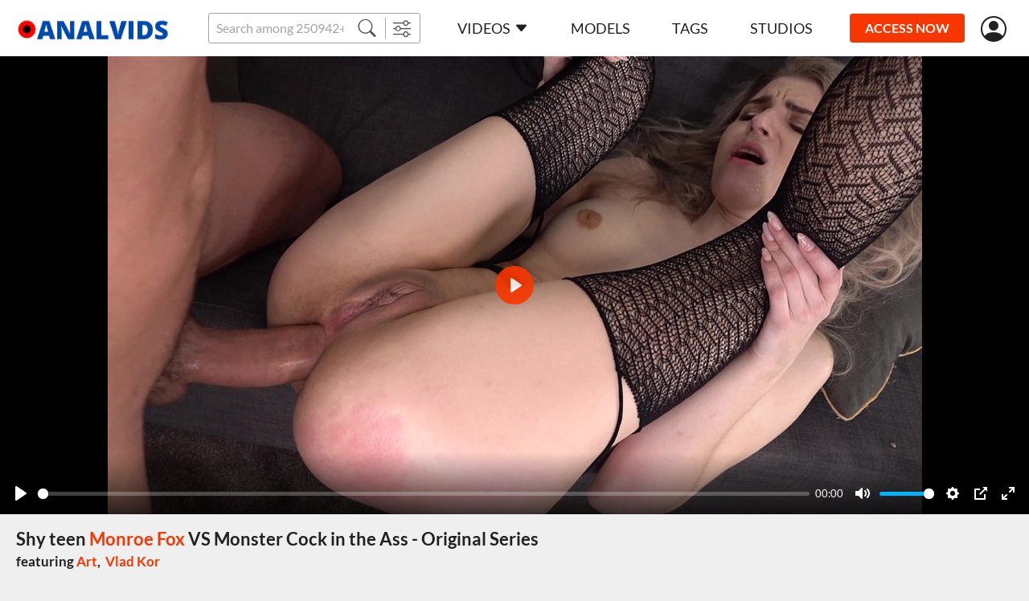

--- FILE ---
content_type: text/html;charset=UTF-8
request_url: https://www.analvids.com/watch/399721/shy_teen_monroe_fox_vs_monster_cock_in_the_ass_original_series?aff=SK9SZJ8D9Z
body_size: 8189
content:
<!DOCTYPE html><html lang="ru"><head><title>Shy teen Monroe Fox VS Monster Cock in the Ass - Original Series - AnalVids</title><meta charset="utf-8"><!--[if IE]>
<meta http-equiv="X-UA-Compatible" content="IE=edge">
<![endif]--><!--  <link rel="icon" href="/favicon.ico" type="image/x-icon"> --><meta name="viewport" content="width=device-width"><meta name="format-detection" content="telephone=no"><meta name="format-detection" content="address=no"><meta name="keywords" content="AnalVids,porno,porn,legal,butt plug,lingerie,anal,anal queen,ass licking,ass to mouth,balls deep anal,big ass gape,big cock,circular anal gape,close-up,cum in mouth,cute,deep throat,destroyed gape,dirty talk,doggystyle,european,face fucking,gagging,intense anal,long cock,monster cock,only anal,pear ass,perfect ass,pink pussy,pornstar,pretty face,pretty pussy,real ass,real orgasm,round ass,sexy,slim body,wet blowjob,white girl,young woman"><meta name="description" content="Shy teen Monroe Fox VS Monster Cock in the Ass - Original Series"><link rel="apple-touch-icon-precomposed" href="https://www.analvids.com/assets/img/icons/analvids/apple-touch-icon-precomposed.png"><link rel="apple-touch-icon" href="https://www.analvids.com/assets/img/icons/analvids/apple-touch-icon.png"><link rel="shortcut icon" type="image/x-icon" href="https://www.analvids.com/assets/img/favicon/lp.ico"><link rel="icon" type="image/x-icon" href="https://www.analvids.com/assets/img/favicon/lp.ico"><link rel="canonical" href="https://www.analvids.com/watch/399721/shy_teen_monroe_fox_vs_monster_cock_in_the_ass_original_series"><link rel="apple-touch-icon" sizes="72x72" href="https://www.analvids.com/assets/img/icons/analvids/72x72.png"><link rel="apple-touch-icon" sizes="96x96" href="https://www.analvids.com/assets/img/icons/analvids/96x96.png"><link rel="apple-touch-icon" sizes="128x128" href="https://www.analvids.com/assets/img/icons/analvids/128x128.png"><link rel="apple-touch-icon" sizes="144x144" href="https://www.analvids.com/assets/img/icons/analvids/144x144.png"><link rel="apple-touch-icon" sizes="152x152" href="https://www.analvids.com/assets/img/icons/analvids/152x152.png"><link rel="apple-touch-icon" sizes="192x192" href="https://www.analvids.com/assets/img/icons/analvids/192x192.png"><link rel="apple-touch-icon" sizes="384x384" href="https://www.analvids.com/assets/img/icons/analvids/384x384.png"><link rel="apple-touch-icon" sizes="512x512" href="https://www.analvids.com/assets/img/icons/analvids/512x512.png"><link rel="preload" href="https://www.analvids.com/assets/fonts/lato-v17-latin-regular.woff2" as="font" type="font/woff2" crossorigin="anonymous"><link rel="preload" href="https://www.analvids.com/assets/fonts/lato-v17-latin-700.woff2" as="font" type="font/woff2" crossorigin="anonymous"><link rel="preload" href="https://www.analvids.com/assets/fonts/lato-v17-latin-900.woff2" as="font" type="font/woff2" crossorigin="anonymous"><link rel="preload" href="https://www.analvids.com/assets/fonts/bootstrap-icons.woff2  " as="font" type="font/woff2" crossorigin="anonymous"><link rel="stylesheet" href="https://www.analvids.com/assets/css/fonts.css?rev=584"><link rel="stylesheet" href="https://www.analvids.com/assets/css/legalporn.css?rev=584"><!-- START Universal Analytics -->
            <script type="text/javascript">(function(w,d,s,l,i){w[l]=w[l]||[];w[l].push({'gtm.start':
    new Date().getTime(),event:'gtm.js'});var f=d.getElementsByTagName(s)[0],
    j=d.createElement(s),dl=l!='dataLayer'?'&l='+l:'';j.async=true;j.src=
    'https://www.googletagmanager.com/gtm.js?id='+i+dl;f.parentNode.insertBefore(j,f);
})(window,document,'script','dataLayer','GTM-WWS9Q4M');</script>
            <!-- END Universal Analytics --></head><body><!--  BEGIN: AgeGO Age verification --><script src="https://verifycdn.agego.com/v1/verify.js"></script><script src="https://www.analvids.com/api/age-verification.js"></script><!--  END: AgeGO Age verification --><header id="header" class="header"><div class="container-fluid"><div class="header__row"><button type="button" class="btn btn-menu d-xl-none" id="menu-btn"></button><a href="/" class="header__logo"><img src="https://www.analvids.com/assets/img/logo/analvids.png" alt></a><div class="header__search"><div class="input-group"><input class="form-control form-control-sm __search" name="q" placeholder="Search among 250942+ exclusive videos" autocomplete="off"><button type="button" class="btn btn-sm __search-button"><i class="bi bi-search"></i></button><button type="button" onclick="location.href='/filter';" class="btn btn-sm"><i class="bi bi-sliders"></i></button></div><div class="autocomplete" id="autocomplete"></div></div><nav class="menu d-xl-block" id="menu"><div class="menu__block"><ul class="menu__list"><li><a href="https://www.analvids.com/" data-bs-toggle="dropdown" data-bs-auto-close="outside" class="menu__link menu--toggle">Videos<i class="bi bi-caret-down-fill ms-5"></i></a><div class="dropdown-menu dropdown-menu-primary"><a href="https://www.analvids.com/recommended" class="dropdown-item">Recommended</a><a href="https://www.analvids.com/new-videos" class="dropdown-item">Newest scenes</a><a href="https://www.analvids.com/best-videos/2026" class="dropdown-item">Most popular scenes</a></div></li><li><a href="https://www.analvids.com/models" class="menu__link">Models</a></li><li><a href="https://www.analvids.com/genres" class="menu__link">Tags</a></li><li><a href="https://www.analvids.com/studios" class="menu__link">Studios</a></li></ul><ul class="menu__list border-0 mt-10 d-xl-none"><li><a href="https://www.analvids.com#forgot" class="text-light __forgot_password">lost password</a></li><li><a href="https://www.analvids.com#support" class="text-light __support">customer support</a></li><li><a href="https://www.analvids.com/terms-and-conditions" target="_blank" class="text-light">Terms And Conditions</a></li><li><a href="https://www.analvids.com/privacy-statement" target="_blank" class="text-light">Privacy statement</a></li><li><a href="https://secure.vend-o.com/customers/profile/login" target="_blank" class="text-light">vendo support</a></li><li><a href="https://pornbox.com/content-removal" target="_blank" class="text-light">Content Removal</a></li></ul></div></nav><div class="join-now"><a href="#join-us" class="js-show-guest btn btn-sm btn-secondary __join-us">ACCESS NOW</a><a href="https://www.analvids.com/api/join-us?from=https%3A%2F%2Fwww.analvids.com%2Fwatch%2F399721%2Fshy_teen_monroe_fox_vs_monster_cock_in_the_ass_original_series%3Faff%3DSK9SZJ8D9Z" class="js-show-new-user d-none btn btn-sm btn-secondary">ACCESS NOW</a><a href="https://www.analvids.com/api/go-to-box?from=https%3A%2F%2Fwww.analvids.com%2Fwatch%2F399721%2Fshy_teen_monroe_fox_vs_monster_cock_in_the_ass_original_series%3Faff%3DSK9SZJ8D9Z&agree=1" class="js-show-customer d-none btn btn-sm btn-secondary">MEMBERS AREA</a></div><div class="header__user-menu js-show-guest"><a href="#signIn" title="Sign in" alt="Sign in" class="header__link-user __sign_in"><i class="bi bi-person-circle"></i></a></div><div class="header__user-menu js-show-new-user js-show-customer d-none"><a class="header__link-user is-login" href="#" data-bs-toggle="dropdown" data-bs-auto-close="outside"><i class="bi bi-person-circle"></i><!--  span.js-email someuser@someuser.com --></a><div class="dropdown-menu dropdown-menu-primary dropdown-menu-end"><!--  a.dropdown-item.js-email(href="#") someuser@someuser.com --><!--  a.dropdown-item(href="#") Member Area --><a class="dropdown-item js-logout" href="https://www.analvids.com/api/logout?redirect=https%3A%2F%2Fwww.analvids.com%2Fwatch%2F399721%2Fshy_teen_monroe_fox_vs_monster_cock_in_the_ass_original_series%3Faff%3DSK9SZJ8D9Z">Log out</a></div></div></div></div></header><main><section class="section mb-30 mb-sm-40 mb-lg-40"><div class="container-fluid"><div class="watch"><div class="watch__video text-center"><video controls crossorigin playsinline data-duration="55:13" data-dimension="1.77778" data-poster="https://cdn77-image.gtflixtv.com/M8OKKmViagstBnYPxmL_pA==,1989961200/7d6b271a6f6e72fde6cd4b2c2a39de9c73e105a2/1/2079/1231/3/560.jpg?method=resize&amp;w=1354&amp;height=762" width="1354px" height="762px" preload="none" preview="/seek-preview/399721"><source src="https://cdn77-video-preview.gtflixtv.com/aad80326f23ad8cf8a3083db4f7c3e988f25d22b/5/2325/1474/15/1.mp4?tm=%7Bn%3A1%2Cs%3A30%7D&amp;b=578000&amp;height=240&amp;w=432" size="360"><source src="https://cdn77-video-preview.gtflixtv.com/5223e83e1a10144eb9b1913da9182f4a53570382/5/2325/1474/12/1.mp4?tm=%7Bn%3A1%2Cs%3A30%7D&amp;b=1948000&amp;height=480&amp;w=848" size="576"></video></div><div class="container-fluid"><h1 class="watch__title h2 mb-15">Shy teen <a href="https://www.analvids.com/model/47521/monroe_fox" class="text-primary">Monroe Fox</a> VS Monster Cock in the Ass - Original Series<span class="watch__featuring_models d-block mt-10 mt-lg-5">featuring&nbsp;<a href="https://www.analvids.com/model/2985/art" class="text-primary">Art</a>,&nbsp;&nbsp;<a href="https://www.analvids.com/model/243293/vlad_kor" class="text-primary">Vlad Kor</a></span></h1><div class="row text-light p-md text-nowrap p-xs-mob"><div class="col-auto pb-15 me-30"><i class="bi bi-calendar3 me-5"> 2023-05-18</i></div><div class="col-auto pb-15 me-30"><i class="bi bi-clock me-5"> 55:13</i></div><div class="col-auto pb-15 me-30"><i class="bi bi-eye me-5"> 728</i></div></div><div class="row mb-15"><div class="col"><div class="p-md text-light mb-5 genres-list"><span class="fw-bold">Studio:&nbsp;</span><a href="https://www.analvids.com/studios/x-tv_studio">X-TV Studio</a></div></div></div><div class="row mb-15"><col-xl><div class="p-md text-light mb-5 fw-bold">Tags:</div><div class="genres-list p-md text-primary"><a href="/genre/butt_plugs">butt plugs</a>,&nbsp;&nbsp;<a href="/genre/lingerie">lingerie</a>,&nbsp;&nbsp;<a href="/genre/anal">anal</a>,&nbsp;&nbsp;<a href="/genre/anal_queen">anal queen</a>,&nbsp;&nbsp;<a href="/genre/ass_licking">ass licking</a>,&nbsp;&nbsp;<a href="/genre/ass_to_mouth">ass to mouth</a>,&nbsp;&nbsp;<a href="/genre/balls_deep_anal">balls deep anal</a>,&nbsp;&nbsp;<a href="/genre/big_ass_gape">big ass gape</a>,&nbsp;&nbsp;<a href="/genre/big_cock">big cock</a>,&nbsp;&nbsp;<a href="/genre/circular_anal_gape">circular anal gape</a>,&nbsp;&nbsp;<a href="/genre/close_up">close-up</a>,&nbsp;&nbsp;<a href="/genre/cum_in_mouth">cum in mouth</a>,&nbsp;&nbsp;<a href="/genre/cute">cute</a>,&nbsp;&nbsp;<a href="/genre/deep_throat">deep throat</a>,&nbsp;&nbsp;<a href="/genre/destroyed_gape">destroyed gape</a>,&nbsp;&nbsp;<a href="/genre/dirty_talk">dirty talk</a>,&nbsp;&nbsp;<a href="/genre/doggystyle">doggystyle</a>,&nbsp;&nbsp;<a href="/genre/european">european</a>,&nbsp;&nbsp;<a href="/genre/face_fucking">face fucking</a>,&nbsp;&nbsp;<a href="/genre/gagging">gagging</a>,&nbsp;&nbsp;<a href="/genre/intense_anal">Intense anal</a>,&nbsp;&nbsp;<a href="/genre/long_cock">long cock</a>,&nbsp;&nbsp;<a href="/genre/monster_cock">monster cock</a>,&nbsp;&nbsp;<a href="/genre/only_anal">only anal</a>,&nbsp;&nbsp;<a href="/genre/pear_ass">pear ass</a>,&nbsp;&nbsp;<a href="/genre/perfect_ass">perfect ass</a>,&nbsp;&nbsp;<a href="/genre/pink_pussy">pink pussy</a>,&nbsp;&nbsp;<a href="/genre/pornstar">pornstar</a>,&nbsp;&nbsp;<a href="/genre/pretty_face">pretty face</a>,&nbsp;&nbsp;<a href="/genre/pretty_pussy">pretty pussy</a>,&nbsp;&nbsp;<a href="/genre/real_ass">real ass</a>,&nbsp;&nbsp;<a href="/genre/real_orgasm">real orgasm</a>,&nbsp;&nbsp;<a href="/genre/round_ass">round ass</a>,&nbsp;&nbsp;<a href="/genre/sexy">sexy</a>,&nbsp;&nbsp;<a href="/genre/body_slim">slim body</a>,&nbsp;&nbsp;<a href="/genre/wet_blowjob">wet blowjob</a>,&nbsp;&nbsp;<a href="/genre/white_girl">white girl</a>,&nbsp;&nbsp;<a href="/genre/young_woman">young woman</a></div></col-xl></div><div class="row"><div class="me-lg-60"><div class="p-md text-light mb-5 fw-bold">Description:</div><div class="text-mob-more p-md">Shy teen Monroe Fox VS Monster Cock in the Ass - Original Series</div></div></div></div></div></div></section><section class="section mb-30 mb-sm-40 " id="related"><div class="container-fluid"><h2 class="section_title mb-20">MORE LIKE THIS</h2><div class="__pagination__items row row-cols-1 row-cols-sm-2 row-cols-lg-3 row-cols-xl-4 gx-0 gy-6 gx-sm-6 mx-n20 mb-40"><div class="col d-flex"><div class="card-scene __casting" data-content="410105"><div class="card-scene__view"><div class="card-scene__labels"><div class="label label--y mb-5">4k</div></div><div class="card-scene__time"><div class="label label--time">1 h 3 min</div></div><a href="https://www.analvids.com/watch/410105/tina_grey_vs_monster_cock_in_the_ass_anal_squirt_original_series" data-casting="[126284253,126284782,126285514,126285688,126286661,126286923,126287130]" data-preview="https://cdn77-video-preview.gtflixtv.com/8fc1faf10b627c73eda551ef30cb7854480bcc88/5/2334/579/15/1.mp4?tm=%7Bl%3A25%7D%2C%7Bn%3A5%2Cs%3A1%7D&amp;height=244&amp;w=432"><img alt="Tina Grey VS Monster Cock in the Ass - Anal Squirt - Original Series" src="[data-uri]" data-placeholder="[data-uri]"></a></div><div class="card-scene__text"><a href="https://www.analvids.com/watch/410105/tina_grey_vs_monster_cock_in_the_ass_anal_squirt_original_series" title="Tina Grey VS Monster Cock in the Ass - Anal Squirt - Original Series">Tina Grey VS Monster Cock in the Ass - Anal Squirt - Original Series</a></div></div></div><div class="col d-flex"><div class="card-scene __casting" data-content="365078"><div class="card-scene__view"><div class="card-scene__labels"><div class="label label--y mb-5">4k</div></div><div class="card-scene__time"><div class="label label--time">50 min</div></div><a href="https://www.analvids.com/watch/365078/amalia_devis_vs_monster_cock_by_mr_anderson_non_stop_hard_anal_fuck_original_series" data-casting="[112988880,112990439,112990579,112991083,112991237,112992398]" data-preview="https://cdn77-video-preview.gtflixtv.com/a3875e4e17af4e7da53a82775c650f7dbcac4929/5/2277/1288/15/1.mp4?tm=%7Bl%3A25%7D%2C%7Bn%3A5%2Cs%3A1%7D&amp;height=244&amp;w=432"><img alt="Amalia Devis VS Monster Cock by Mr. Anderson - Non Stop Hard Anal Fuck - Original Series" src="[data-uri]" data-placeholder="[data-uri]"></a></div><div class="card-scene__text"><a href="https://www.analvids.com/watch/365078/amalia_devis_vs_monster_cock_by_mr_anderson_non_stop_hard_anal_fuck_original_series" title="Amalia Devis VS Monster Cock by Mr. Anderson - Non Stop Hard Anal Fuck - Original Series">Amalia Devis VS Monster Cock by Mr. Anderson - Non Stop Hard Anal Fuck - Original Series</a></div></div></div><div class="col d-flex"><div class="card-scene __casting" data-content="432256"><div class="card-scene__view"><div class="card-scene__labels"><div class="label label--y mb-5">4k</div></div><div class="card-scene__time"><div class="label label--time">1 h 15 min</div></div><a href="https://www.analvids.com/watch/432256/19_yo_lola_pop_vs_monster_cock_by_leo_casanova_hard_anal_fuck_original_series" data-casting="[134588070,134588099,134588439,134589569,134589620,134589878,134590370]" data-preview="https://cdn77-video-preview.gtflixtv.com/e64539b865adcef37ca5fcb5ec2145b410062592/5/2367/1372/15/1.mp4?tm=%7Bl%3A25%7D%2C%7Bn%3A5%2Cs%3A1%7D&amp;height=244&amp;w=432"><img alt="19 yo Lola Pop VS Monster Cock by Leo Casanova - Hard Anal Fuck - Original Series" src="[data-uri]" data-placeholder="[data-uri]"></a></div><div class="card-scene__text"><a href="https://www.analvids.com/watch/432256/19_yo_lola_pop_vs_monster_cock_by_leo_casanova_hard_anal_fuck_original_series" title="19 yo Lola Pop VS Monster Cock by Leo Casanova - Hard Anal Fuck - Original Series">19 yo Lola Pop VS Monster Cock by Leo Casanova - Hard Anal Fuck - Original Series</a></div></div></div><div class="col d-flex"><div class="card-scene __casting" data-content="435221"><div class="card-scene__view"><div class="card-scene__labels"><div class="label label--y mb-5">4k</div></div><div class="card-scene__time"><div class="label label--time">56 min</div></div><a href="https://www.analvids.com/watch/435221/shy_teen_red_louboutin_vs_monster_cock_by_leo_casanova_original_series" data-casting="[135714713,135714727,135714743,135714903,135714909,135714941,135715103,135715124,135715143,135715775]" data-preview="https://cdn77-video-preview.gtflixtv.com/b57a4c864cbe678b60be12a71306a66e1739c631/5/2372/522/15/1.mp4?tm=%7Bl%3A25%7D%2C%7Bn%3A5%2Cs%3A1%7D&amp;height=244&amp;w=432"><img alt="Shy Teen Red Louboutin VS Monster Cock by Leo Casanova - Original Series" src="[data-uri]" data-placeholder="[data-uri]"></a></div><div class="card-scene__text"><a href="https://www.analvids.com/watch/435221/shy_teen_red_louboutin_vs_monster_cock_by_leo_casanova_original_series" title="Shy Teen Red Louboutin VS Monster Cock by Leo Casanova - Original Series">Shy Teen Red Louboutin VS Monster Cock by Leo Casanova - Original Series</a></div></div></div><div class="col d-flex"><div class="card-scene" data-content="437153"><div class="card-scene__view"><div class="card-scene__labels"><div class="label label--y mb-5">4k</div></div><div class="card-scene__time"><div class="label label--time">54 min</div></div><a href="https://www.analvids.com/watch/437153/leo_ahsoka_vs_monser_cock_by_leo_casanova_hard_anal_fuck_original_series" data-preview="https://cdn77-video-preview.gtflixtv.com/62ac25770bd8285d3c85e75baf143aa24a1c7dc0/5/2375/1181/15/1.mp4?tm=%7Bl%3A25%7D%2C%7Bn%3A5%2Cs%3A1%7D&amp;height=244&amp;w=432"><img src="[data-uri]" data-src="https://cdn77-image.gtflixtv.com/c25TF0_ddJFiUSxoHhRKnw==,1989961200/582205f899b8bf09fbe0572d0cfe193cdd039243/1/2096/1890/3/012.jpg?c=1&amp;method=resize&amp;f=jpg&amp;w=420&amp;height=236" alt="Leo Ahsoka VS Monser Cock by Leo Casanova - Hard Anal Fuck - Original Series" data-placeholder="[data-uri]"></a></div><div class="card-scene__text"><a href="https://www.analvids.com/watch/437153/leo_ahsoka_vs_monser_cock_by_leo_casanova_hard_anal_fuck_original_series" title="Leo Ahsoka VS Monser Cock by Leo Casanova - Hard Anal Fuck - Original Series">Leo Ahsoka VS Monser Cock by Leo Casanova - Hard Anal Fuck - Original Series</a></div></div></div><div class="col d-flex"><div class="card-scene __casting" data-content="449983"><div class="card-scene__view"><div class="card-scene__labels"><div class="label label--y mb-5">4k</div></div><div class="card-scene__time"><div class="label label--time">48 min</div></div><a href="https://www.analvids.com/watch/449983/teen_princess_alice_takes_big_cock_in_the_ass_anal_orgasm_original_series" data-casting="[140464255,140464269,140464276,140464301,140464427,140464429]" data-preview="https://cdn77-video-preview.gtflixtv.com/04d48a259f21c0c163d817f4de456c35fa04ff95/5/2393/811/15/1.mp4?tm=%7Bl%3A25%7D%2C%7Bn%3A5%2Cs%3A1%7D&amp;height=244&amp;w=432"><img alt="Teen Princess Alice Takes Big Cock in the Ass - Anal Orgasm - Original Series" src="[data-uri]" data-placeholder="[data-uri]"></a></div><div class="card-scene__text"><a href="https://www.analvids.com/watch/449983/teen_princess_alice_takes_big_cock_in_the_ass_anal_orgasm_original_series" title="Teen Princess Alice Takes Big Cock in the Ass - Anal Orgasm - Original Series">Teen Princess Alice Takes Big Cock in the Ass - Anal Orgasm - Original Series</a></div></div></div><div class="col d-flex"><div class="card-scene __casting" data-content="383552"><div class="card-scene__view"><div class="card-scene__labels"><div class="label label--y mb-5">4k</div></div><div class="card-scene__time"><div class="label label--time">57 min</div></div><a href="https://www.analvids.com/watch/383552/jenny_manson_vs_monster_cock_by_mr_anderson_anal_squirt_original_series" data-casting="[118830336,118830457,118831169,118832718,118832797,118834670,118834681,118834873]" data-preview="https://cdn77-video-preview.gtflixtv.com/c3521c503e89ad002f22b87d7360049f4f8cb883/5/2303/1812/15/1.mp4?tm=%7Bl%3A25%7D%2C%7Bn%3A5%2Cs%3A1%7D&amp;height=244&amp;w=432"><img alt="Jenny Manson VS Monster Cock by Mr. Anderson - Anal Squirt - Original Series" src="[data-uri]" data-placeholder="[data-uri]"></a></div><div class="card-scene__text"><a href="https://www.analvids.com/watch/383552/jenny_manson_vs_monster_cock_by_mr_anderson_anal_squirt_original_series" title="Jenny Manson VS Monster Cock by Mr. Anderson - Anal Squirt - Original Series">Jenny Manson VS Monster Cock by Mr. Anderson - Anal Squirt - Original Series</a></div></div></div><div class="col d-flex"><div class="card-scene __casting" data-content="453167"><div class="card-scene__view"><div class="card-scene__labels"><div class="label label--y mb-5">4k</div></div><div class="card-scene__time"><div class="label label--time">48 min</div></div><a href="https://www.analvids.com/watch/453167/leo_ahsoka_vs_monster_cock_by_leo_casanova_hard_anal_fuck_original_series" data-casting="[141496290,141496365,141496433,141496531,141497057,141497471,141497481,141497584,141498585]" data-preview="https://cdn77-video-preview.gtflixtv.com/a7e19cadedf19808150d84bff1d1d9281f875b63/5/2397/1893/12/1.mp4?tm=%7Bl%3A25%7D%2C%7Bn%3A5%2Cs%3A1%7D&amp;height=244&amp;w=432"><img alt="Leo Ahsoka VS Monster Cock by Leo Casanova - Hard Anal Fuck - Original Series" src="[data-uri]" data-placeholder="[data-uri]"></a></div><div class="card-scene__text"><a href="https://www.analvids.com/watch/453167/leo_ahsoka_vs_monster_cock_by_leo_casanova_hard_anal_fuck_original_series" title="Leo Ahsoka VS Monster Cock by Leo Casanova - Hard Anal Fuck - Original Series">Leo Ahsoka VS Monster Cock by Leo Casanova - Hard Anal Fuck - Original Series</a></div></div></div><div class="col d-flex"><div class="card-scene" data-content="311749"><div class="card-scene__view"><div class="card-scene__labels"><div class="label label--y mb-5">4k</div></div><div class="card-scene__time"><div class="label label--time">58 min</div></div><a href="https://www.analvids.com/watch/311749/blonde_teen_sara_bork_vs_big_cock_first_time_painful_and_nice_original_series" data-preview="https://cdn77-video-preview.gtflixtv.com/cc51059a2ab3d607d5b140bf3f7aeb4c6fa6e250/5/2204/366/15/1.mp4?tm=%7Bl%3A25%7D%2C%7Bn%3A5%2Cs%3A1%7D&amp;height=244&amp;w=432"><img src="[data-uri]" data-src="https://cdn77-image.gtflixtv.com/K8qX48XOwgyqv6KSrKl4Ow==,1989961200/810aff360b9f255944ccfaa42749f4c7dbd838a7/1/2037/455/3/559.jpg?c=1&amp;method=resize&amp;f=jpg&amp;w=420&amp;height=236" alt="Blonde teen Sara Bork VS Big Cock - First Time - Painful and Nice - Original Series" data-placeholder="[data-uri]"></a></div><div class="card-scene__text"><a href="https://www.analvids.com/watch/311749/blonde_teen_sara_bork_vs_big_cock_first_time_painful_and_nice_original_series" title="Blonde teen Sara Bork VS Big Cock - First Time - Painful and Nice - Original Series">Blonde teen Sara Bork VS Big Cock - First Time - Painful and Nice - Original Series</a></div></div></div><div class="col d-flex"><div class="card-scene __casting" data-content="346645"><div class="card-scene__view"><div class="card-scene__labels"><div class="label label--y mb-5">4k</div></div><div class="card-scene__time"><div class="label label--time">59 min</div></div><a href="https://www.analvids.com/watch/346645/lesya_milk_vs_monster_cock_by_leo_casanova_big_butt_original_series" data-casting="[107904976,107905010,107905085,107905704,107905778,107906386,107906414,107906524]" data-preview="https://cdn77-video-preview.gtflixtv.com/eafdc42e738bb37b9b78859a251d2055fd37d550/5/2252/544/15/1.mp4?tm=%7Bl%3A25%7D%2C%7Bn%3A5%2Cs%3A1%7D&amp;height=244&amp;w=432"><img alt="Lesya Milk VS Monster Cock by Leo Casanova - Big Butt - Original Series" src="[data-uri]" data-placeholder="[data-uri]"></a></div><div class="card-scene__text"><a href="https://www.analvids.com/watch/346645/lesya_milk_vs_monster_cock_by_leo_casanova_big_butt_original_series" title="Lesya Milk VS Monster Cock by Leo Casanova - Big Butt - Original Series">Lesya Milk VS Monster Cock by Leo Casanova - Big Butt - Original Series</a></div></div></div><div class="col d-flex"><div class="card-scene" data-content="294086"><div class="card-scene__view"><div class="card-scene__labels"><div class="label label--y mb-5">4k</div></div><div class="card-scene__time"><div class="label label--time">1 h 1 min</div></div><a href="https://www.analvids.com/watch/294086/bella_tornado_sweet_angel_vs_2_monster_cock_happy_anal_day_original_series" data-preview="https://cdn77-video-preview.gtflixtv.com/293d1115ad8150fb1200840bad4989c53e0ed2e3/5/2181/972/15/1.mp4?tm=%7Bl%3A25%7D%2C%7Bn%3A5%2Cs%3A1%7D&amp;height=244&amp;w=432"><img src="[data-uri]" data-src="https://cdn77-image.gtflixtv.com/jbdi6g41vUSr_oV4dZpNbQ==,1989961200/ca735b2d45992b25712e18fb8306b05795bff95b/1/2029/1332/3/172.jpg?c=1&amp;method=resize&amp;f=jpg&amp;w=420&amp;height=236" alt="Bella Tornado + Sweet Angel VS 2 Monster Cock - Happy Anal Day - Original Series" data-placeholder="[data-uri]"></a></div><div class="card-scene__text"><a href="https://www.analvids.com/watch/294086/bella_tornado_sweet_angel_vs_2_monster_cock_happy_anal_day_original_series" title="Bella Tornado + Sweet Angel VS 2 Monster Cock - Happy Anal Day - Original Series">Bella Tornado + Sweet Angel VS 2 Monster Cock - Happy Anal Day - Original Series</a></div></div></div><div class="col d-flex"><div class="card-scene" data-content="423069"><div class="card-scene__view"><div class="card-scene__labels"><div class="label label--y mb-5">4k</div></div><div class="card-scene__time"><div class="label label--time">1 h 4 min</div></div><a href="https://www.analvids.com/watch/423069/dp_asian_teen_amelia_li_vs_2_monster_cock_original_series" data-preview="https://cdn77-video-preview.gtflixtv.com/ecbd8684315671d018cbcc270c3beb4ae0ec43ac/5/2352/1710/15/1.mp4?tm=%7Bl%3A25%7D%2C%7Bn%3A5%2Cs%3A1%7D&amp;height=244&amp;w=432"><img src="[data-uri]" data-src="https://cdn77-image.gtflixtv.com/4NM9dZQrmLFqeDX4vt675w==,1989961200/026403dd9fcde683f1053a0e27ece2d6843ad6ef/1/2089/1004/3/549.jpg?c=1&amp;method=resize&amp;f=jpg&amp;w=420&amp;height=236" alt="DP Asian Teen Amelia Li VS 2 Monster Cock - Original Series" data-placeholder="[data-uri]"></a></div><div class="card-scene__text"><a href="https://www.analvids.com/watch/423069/dp_asian_teen_amelia_li_vs_2_monster_cock_original_series" title="DP Asian Teen Amelia Li VS 2 Monster Cock - Original Series">DP Asian Teen Amelia Li VS 2 Monster Cock - Original Series</a></div></div></div><div class="col d-flex"><div class="card-scene __casting" data-content="290515"><div class="card-scene__view"><div class="card-scene__labels"><div class="label label--y mb-5">4k</div></div><div class="card-scene__time"><div class="label label--time">58 min</div></div><a href="https://www.analvids.com/watch/290515/cute_montana_fit_liked_monster_cock_in_her_ass_original_series" data-casting="[91136415,91136417,91136419,91136626,91136779,91137601,91137901,91138106,91138226,91138301]" data-preview="https://cdn77-video-preview.gtflixtv.com/cd3cd54d61bc2bb149637fbf65bb108402854654/5/2177/967/15/1.mp4?tm=%7Bl%3A25%7D%2C%7Bn%3A5%2Cs%3A1%7D&amp;height=244&amp;w=432"><img alt="Cute Montana Fit Liked Monster Cock in Her Ass - Original Series" src="[data-uri]" data-placeholder="[data-uri]"></a></div><div class="card-scene__text"><a href="https://www.analvids.com/watch/290515/cute_montana_fit_liked_monster_cock_in_her_ass_original_series" title="Cute Montana Fit Liked Monster Cock in Her Ass - Original Series">Cute Montana Fit Liked Monster Cock in Her Ass - Original Series</a></div></div></div><div class="col d-flex"><div class="card-scene" data-content="414991"><div class="card-scene__view"><div class="card-scene__labels"><div class="label label--y mb-5">4k</div></div><div class="card-scene__time"><div class="label label--time">1 h 3 min</div></div><a href="https://www.analvids.com/watch/414991/hot_anastasia_mistress_vs_monster_cock_spanking_and_slapping_original_series" data-preview="https://cdn77-video-preview.gtflixtv.com/1b285950ffd0daaac56f7bb2a8ba05604a80794c/5/2342/959/15/1.mp4?tm=%7Bl%3A25%7D%2C%7Bn%3A5%2Cs%3A1%7D&amp;height=244&amp;w=432"><img src="[data-uri]" data-src="https://cdn77-image.gtflixtv.com/4kDrNQLQJN9s3bRAxXcX_Q==,1989961200/f1162c1c06dfae24c0e37ad1603dffef0ffb5d4d/1/2085/1560/3/002.jpg?c=1&amp;method=resize&amp;f=jpg&amp;w=420&amp;height=236" alt="Hot Anastasia Mistress VS Monster Cock - Spanking and Slapping - Original Series" data-placeholder="[data-uri]"></a></div><div class="card-scene__text"><a href="https://www.analvids.com/watch/414991/hot_anastasia_mistress_vs_monster_cock_spanking_and_slapping_original_series" title="Hot Anastasia Mistress VS Monster Cock - Spanking and Slapping - Original Series">Hot Anastasia Mistress VS Monster Cock - Spanking and Slapping - Original Series</a></div></div></div><div class="col d-flex"><div class="card-scene __casting" data-content="429802"><div class="card-scene__view"><div class="card-scene__labels"><div class="label label--y mb-5">4k</div></div><div class="card-scene__time"><div class="label label--time">1 h 1 min</div></div><a href="https://www.analvids.com/watch/429802/elise_moon_big_butt_vs_monster_cock_hard_assfucked_original_series" data-casting="[133707606,133707706,133708851,133708933,133709070,133709920]" data-preview="https://cdn77-video-preview.gtflixtv.com/653c6838199299530153b8cb27fd07a7050f58f8/5/2363/1683/15/1.mp4?tm=%7Bl%3A25%7D%2C%7Bn%3A5%2Cs%3A1%7D&amp;height=244&amp;w=432"><img alt="Elise Moon Big Butt VS Monster Cock - Hard Assfucked - Original Series" src="[data-uri]" data-placeholder="[data-uri]"></a></div><div class="card-scene__text"><a href="https://www.analvids.com/watch/429802/elise_moon_big_butt_vs_monster_cock_hard_assfucked_original_series" title="Elise Moon Big Butt VS Monster Cock - Hard Assfucked - Original Series">Elise Moon Big Butt VS Monster Cock - Hard Assfucked - Original Series</a></div></div></div><div class="col d-flex"><div class="card-scene __casting" data-content="438142"><div class="card-scene__view"><div class="card-scene__labels"><div class="label label--y mb-5">4k</div></div><div class="card-scene__time"><div class="label label--time">43 min</div></div><a href="https://www.analvids.com/watch/438142/luna_rishi_vs_big_cock_hard_anal_fuck_original_series" data-casting="[136810874,136810906,136811003,136811069,136811542,136811547,136811734,136811779]" data-preview="https://cdn77-video-preview.gtflixtv.com/5a4c753981ce5a14031bd556e40f0485b47ca993/5/2377/68/15/1.mp4?tm=%7Bl%3A25%7D%2C%7Bn%3A5%2Cs%3A1%7D&amp;height=244&amp;w=432"><img alt="Luna Rishi VS Big Cock - Hard Anal Fuck - Original Series" src="[data-uri]" data-placeholder="[data-uri]"></a></div><div class="card-scene__text"><a href="https://www.analvids.com/watch/438142/luna_rishi_vs_big_cock_hard_anal_fuck_original_series" title="Luna Rishi VS Big Cock - Hard Anal Fuck - Original Series">Luna Rishi VS Big Cock - Hard Anal Fuck - Original Series</a></div></div></div><div class="col d-flex"><div class="card-scene __casting" data-content="451629"><div class="card-scene__view"><div class="card-scene__labels"><div class="label label--y mb-5">4k</div></div><div class="card-scene__time"><div class="label label--time">45 min</div></div><a href="https://www.analvids.com/watch/451629/20_ye_old_mia_grandy_vs_big_cock_hard_anal_fuck_original_series_dry_" data-casting="[141028283,141028314,141028365,141028378,141028407,141028633,141028653,141028978,141029013]" data-preview="https://cdn77-video-preview.gtflixtv.com/c4d978142efaaba4a87fead3603e477c519a52a4/5/2395/1872/15/1.mp4?tm=%7Bl%3A25%7D%2C%7Bn%3A5%2Cs%3A1%7D&amp;height=244&amp;w=432"><img alt="20 ye old Mia Grandy VS Big Cock - Hard Anal Fuck - Original Series (dry)" src="[data-uri]" data-placeholder="[data-uri]"></a></div><div class="card-scene__text"><a href="https://www.analvids.com/watch/451629/20_ye_old_mia_grandy_vs_big_cock_hard_anal_fuck_original_series_dry_" title="20 ye old Mia Grandy VS Big Cock - Hard Anal Fuck - Original Series (dry)">20 ye old Mia Grandy VS Big Cock - Hard Anal Fuck - Original Series (dry)</a></div></div></div><div class="col d-flex"><div class="card-scene __casting" data-content="280771"><div class="card-scene__view"><div class="card-scene__labels"><div class="label label--y mb-5">4k</div></div><div class="card-scene__time"><div class="label label--time">50 min</div></div><a href="https://www.analvids.com/watch/280771/bella_tornado_anastasia_mistress_vs_big_cock_anal_fuck_original_series_dry_" data-casting="[88159289,88159330,88159448,88159505,88159574,88159611,88160217,88160238,88160522]" data-preview="https://cdn77-video-preview.gtflixtv.com/345f98159c7f86ae410a38dc9075c4e051ddc333/5/2166/419/15/1.mp4?tm=%7Bl%3A25%7D%2C%7Bn%3A5%2Cs%3A1%7D&amp;height=244&amp;w=432"><img alt="Bella Tornado + Anastasia Mistress VS Big Cock - Anal Fuck - Original Series (dry)" src="[data-uri]" data-placeholder="[data-uri]"></a></div><div class="card-scene__text"><a href="https://www.analvids.com/watch/280771/bella_tornado_anastasia_mistress_vs_big_cock_anal_fuck_original_series_dry_" title="Bella Tornado + Anastasia Mistress VS Big Cock - Anal Fuck - Original Series (dry)">Bella Tornado + Anastasia Mistress VS Big Cock - Anal Fuck - Original Series (dry)</a></div></div></div></div><div class="__pagination__block"><div class="text-center"><a href="https://www.analvids.com/watch/399721/shy_teen_monroe_fox_vs_monster_cock_in_the_ass_original_series/2" class="btn btn-black __pagination_button __pagination_button--more">Load more</a></div><div class="pagination"><a href="https://www.analvids.com/watch/399721/shy_teen_monroe_fox_vs_monster_cock_in_the_ass_original_series" class="is-active pagination__item __pagination_button">1</a><a href="https://www.analvids.com/watch/399721/shy_teen_monroe_fox_vs_monster_cock_in_the_ass_original_series/2" class="pagination__item __pagination_button">2</a><a href="https://www.analvids.com/watch/399721/shy_teen_monroe_fox_vs_monster_cock_in_the_ass_original_series/3" class="pagination__item __pagination_button">3</a><a href="https://www.analvids.com/watch/399721/shy_teen_monroe_fox_vs_monster_cock_in_the_ass_original_series/2" class="pagination__item __pagination_button"><i class="bi bi-chevron-right"></i></a><a href="https://www.analvids.com/watch/399721/shy_teen_monroe_fox_vs_monster_cock_in_the_ass_original_series/3" class="pagination__item __pagination_button"><i class="bi bi-chevron-double-right"></i></a></div></div></div></section><div class="container-fluid px-0"><div class="banner"><a><img class="d-lg-none w-100"><img class="d-none d-lg-block w-100"></a></div></div></main><footer class="footer bg-dark text-light text-center py-30 pt-lg-45"><div class="container-fluid"><a href="/" class="footer__logo mb-20 mb-lg-40"><img src="https://www.analvids.com/assets/img/logo/analvids.png" alt></a><ul class="footer__menu text-uppercase"><li><a href="https://www.analvids.com#forgot" class="__forgot_password">lost password</a></li><li><a href="https://www.analvids.com#support" class="__support">customer support</a></li><li><a href="https://www.analvids.com/terms-and-conditions" target="_blank">Terms And Conditions</a></li><li><a href="https://www.analvids.com/privacy-statement" target="_blank">Privacy statement</a></li><li><a href="https://secure.vend-o.com/customers/profile/login" target="_blank">vendo support</a></li><li><a href="https://pornbox.com/content-removal" target="_blank">Content Removal</a></li></ul><p class="mb-10 p-xs"><p class="mb-10 p-xs"></p></p>All content, images & intellectual properties © Copyright 2020 GTFlix tv s.r.o.All Rights Reserved.All models were 18 at the time the pictures were taken.<p class="mb-10 p-xs">Click <a href="https://www.analvids.com/docs/notice2257">here</a> for records required pursuant to 18 U.S.C. 2257 Record Keeping Requirements Compliance Statement.<br>By entering this site you swear that you are of legal age in your area to view adult material and that you wish to view such material.</p></div></footer><script src="https://www.analvids.com/assets/js/app.js?rev=584"></script><script src="https://www.google.com/recaptcha/api.js?render=explicit"></script><script src="https://account.analvids.com/api/jdialog/legalporn.js"></script><script>function onSexcashLoad() {
	var siteAffId  = 'analvids';
	var cookieName = 'legalpornocookie';
	var tourId     = null;
	var defaultAffId = null;
	var customAffTracker = readCookie("sxc_affiliate");
	var cookieAffLinkCode = readCookie("sxc_link_code");

	var sexcashAff = (match = RegExp('[?&]aff=([^&#]*)').exec(window.location.search)) ? decodeURIComponent(match[1].replace(/\+/g, ' ')) : false;
	if (sexcashAff) {
		document.cookie = 'sxc_link_code=' + sexcashAff + '; path=/; max-age=2592000';
		customAffTracker = null;
	} else if( cookieAffLinkCode ) {
		customAffTracker = cookieAffLinkCode;
	} else if( ! customAffTracker ){
		customAffTracker = defaultAffId;
	}
	Sexcash.hit(siteAffId, cookieName, 'aff', tourId, false, customAffTracker);
	// next code executed on sexcash side
	// window.sexCashProcessed && window.sexCashProcessed();
}

function readCookie(name) {
	var nameEQ = name + "=";
	var ca = document.cookie.split(';');
	for (var i = 0; i < ca.length; i++) {
		var c = ca[i];
		while (c.charAt(0) === ' ') c = c.substring(1, c.length);
		if (c.indexOf(nameEQ) === 0) return c.substring(nameEQ.length, c.length);
	}
	return null;
}

</script><script src="https://tracking.sexcash.com/tracking-script.js" onload="onSexcashLoad()"></script></body></html>

--- FILE ---
content_type: application/javascript
request_url: https://www.analvids.com/assets/js/app.js?rev=584
body_size: 108358
content:
/*! For license information please see app.js.LICENSE.txt */
(()=>{var e,t={757:(e,t,n)=>{e.exports=n(666)},80:(e,t,n)=>{n.g.jquery=n.g.jQuery=n.g.$=n(755),n(40),n(61),n(369),n(356),n(670),n(457),n(585),n(692),n(423),n(703),n(262),n(219),n(450),n(354),n(530),n(661),n(875),n(693),n(680),n(255);var i=n(714).Agree18,r=n(262).DDFWelcomeBanner,s=n(680).InlineList,o=n(327).ShowMore,a=n(255).PlaceholderImages;$(document).ready((function(){(new i).next(new r).show(),$(".inline-list").each((function(e,t){new s(t)})),document.querySelectorAll("[data-show-more]").forEach((function(e){new o(e.dataset.showMore)})),new a("img[data-src]")}))},680:(e,t,n)=>{"use strict";function i(e,t){for(var n=0;n<t.length;n++){var i=t[n];i.enumerable=i.enumerable||!1,i.configurable=!0,"value"in i&&(i.writable=!0),Object.defineProperty(e,i.key,i)}}function r(e,t,n){return t in e?Object.defineProperty(e,t,{value:n,enumerable:!0,configurable:!0,writable:!0}):e[t]=n,e}n.r(t),n.d(t,{InlineList:()=>s});var s=function(){function e(t){!function(e,t){if(!(e instanceof t))throw new TypeError("Cannot call a class as a function")}(this,e),r(this,"$block",void 0),r(this,"colWidth",void 0),r(this,"loadMoreWidth",void 0),this.$block=$(t),this.init()}var t,n,s;return t=e,(n=[{key:"init",value:function(){this.colWidth=this.$block.find(".inline-list__col").outerWidth(),this.loadMoreWidth=this.$block.find(".inline-list__load-more").outerWidth(),$(window).resize(this.resizeList.bind(this)),this.resizeList()}},{key:"resizeList",value:function(){var e=this,t=this.$block.width()-this.loadMoreWidth,n=0;this.$block.find(".inline-list__col").each((function(i,r){(n+=e.colWidth)>t?$(r).addClass("d-none"):$(r).removeClass("d-none")}))}}])&&i(t.prototype,n),s&&i(t,s),e}()},281:(e,t,n)=>{"use strict";function i(e,t){for(var n=0;n<t.length;n++){var i=t[n];i.enumerable=i.enumerable||!1,i.configurable=!0,"value"in i&&(i.writable=!0),Object.defineProperty(e,i.key,i)}}n.d(t,{Y:()=>r});var r=function(){function e(){var t,n,i;!function(e,t){if(!(e instanceof t))throw new TypeError("Cannot call a class as a function")}(this,e),i=void 0,(n="nextDialog")in(t=this)?Object.defineProperty(t,n,{value:i,enumerable:!0,configurable:!0,writable:!0}):t[n]=i}var t,n,r;return t=e,(n=[{key:"next",value:function(t){return t instanceof e&&(this.nextDialog=t),this}},{key:"done",value:function(){this.nextDialog&&this.nextDialog.show()}}])&&i(t.prototype,n),r&&i(t,r),e}()},255:(e,t,n)=>{"use strict";function i(e,t){for(var n=0;n<t.length;n++){var i=t[n];i.enumerable=i.enumerable||!1,i.configurable=!0,"value"in i&&(i.writable=!0),Object.defineProperty(e,i.key,i)}}n.r(t),n.d(t,{PlaceholderImages:()=>r});var r=function(){function e(t){!function(e,t){if(!(e instanceof t))throw new TypeError("Cannot call a class as a function")}(this,e),this.selector=t,this.observer=new IntersectionObserver(this.handleIntersection.bind(this),{rootMargin:"100px"}),this.loadImages(),"MutationObserver"in window&&(this.mutationObserver=new MutationObserver(this.handleMutation.bind(this)),this.mutationObserver.observe(document.body,{childList:!0,subtree:!0}))}var t,n,r;return t=e,(n=[{key:"loadImages",value:function(){var e=this;document.querySelectorAll(this.selector).forEach((function(t){e.observer.observe(t)}))}},{key:"handleIntersection",value:function(e){var t=this;e.forEach((function(e){if(e.isIntersecting&&e.target.dataset.src!==e.target.src){var n=e.target,i=new Image;i.onload=function(){i.classList=n.classList,i.alt=n.alt,n.replaceWith(i),t.observer.unobserve(n)},i.src=n.dataset.src,n.onerror=function(){n.removeAttribute("data-src"),n.src=n.dataset.placeholder,t.observer.unobserve(n)}}}))}},{key:"handleMutation",value:function(e){var t=this;e.forEach((function(e){"childList"===e.type&&t.loadImages()}))}}])&&i(t.prototype,n),r&&i(t,r),e}()},370:(e,t,n)=>{"use strict";function i(e,t){for(var n=0;n<t.length;n++){var i=t[n];i.enumerable=i.enumerable||!1,i.configurable=!0,"value"in i&&(i.writable=!0),Object.defineProperty(e,i.key,i)}}n.r(t),n.d(t,{ProcessingContainer:()=>r});var r=function(){function e(t){!function(e,t){if(!(e instanceof t))throw new TypeError("Cannot call a class as a function")}(this,e),this.$container=t,this.start=this.start.bind(this),this.stop=this.stop.bind(this),this.events(),this.$container.addClass("processing-container")}var t,n,r;return t=e,(n=[{key:"events",value:function(){this.$container.on("processing:start",this.start),this.$container.on("processing:stop",this.stop)}},{key:"start",value:function(){this.$container.addClass("is-processing"),this.$container.append(this.getProcessingTemplate())}},{key:"stop",value:function(){this.$container.removeClass("is-processing"),this.$container.find(".processing-container__mask").remove()}},{key:"getProcessingTemplate",value:function(){return'\n            <div class="processing-container__mask justify-content-center align-items-center">\n              <div class="spinner-border" role="status">\n                <span class="visually-hidden">Loading...</span>\n              </div>\n            </div>'}}])&&i(t.prototype,n),r&&i(t,r),e}()},327:(e,t,n)=>{"use strict";function i(e,t){for(var n=0;n<t.length;n++){var i=t[n];i.enumerable=i.enumerable||!1,i.configurable=!0,"value"in i&&(i.writable=!0),Object.defineProperty(e,i.key,i)}}n.r(t),n.d(t,{ShowMore:()=>r});var r=function(){function e(t){var n,i,r;!function(e,t){if(!(e instanceof t))throw new TypeError("Cannot call a class as a function")}(this,e),r={},(i="cfg")in(n=this)?Object.defineProperty(n,i,{value:r,enumerable:!0,configurable:!0,writable:!0}):n[i]=r,this.cfg=JSON.parse(t),this.dots=document.querySelector(this.cfg.dots),this.target=document.querySelector(this.cfg.target),this.btnText=document.querySelector(this.cfg.btn),this.btnText.addEventListener("click",this.toggle.bind(this))}var t,n,r;return t=e,(n=[{key:"toggle",value:function(){"none"===this.dots.style.display?(this.dots.style.display="inline",this.btnText.innerHTML=this.cfg.text_more,this.target.style.display="none"):(this.dots.style.display="none",this.btnText.innerHTML=this.cfg.text_less,this.target.style.display="inline")}}])&&i(t.prototype,n),r&&i(t,r),e}()},714:(e,t,n)=>{"use strict";n.r(t),n.d(t,{Agree18:()=>u});var i=n(169);function r(e){return(r="function"==typeof Symbol&&"symbol"==typeof Symbol.iterator?function(e){return typeof e}:function(e){return e&&"function"==typeof Symbol&&e.constructor===Symbol&&e!==Symbol.prototype?"symbol":typeof e})(e)}function s(e,t){for(var n=0;n<t.length;n++){var i=t[n];i.enumerable=i.enumerable||!1,i.configurable=!0,"value"in i&&(i.writable=!0),Object.defineProperty(e,i.key,i)}}function o(e,t){return(o=Object.setPrototypeOf||function(e,t){return e.__proto__=t,e})(e,t)}function a(e){var t=function(){if("undefined"==typeof Reflect||!Reflect.construct)return!1;if(Reflect.construct.sham)return!1;if("function"==typeof Proxy)return!0;try{return Boolean.prototype.valueOf.call(Reflect.construct(Boolean,[],(function(){}))),!0}catch(e){return!1}}();return function(){var n,i=c(e);if(t){var r=c(this).constructor;n=Reflect.construct(i,arguments,r)}else n=i.apply(this,arguments);return l(this,n)}}function l(e,t){return!t||"object"!==r(t)&&"function"!=typeof t?function(e){if(void 0===e)throw new ReferenceError("this hasn't been initialised - super() hasn't been called");return e}(e):t}function c(e){return(c=Object.setPrototypeOf?Object.getPrototypeOf:function(e){return e.__proto__||Object.getPrototypeOf(e)})(e)}var u=function(e){!function(e,t){if("function"!=typeof t&&null!==t)throw new TypeError("Super expression must either be null or a function");e.prototype=Object.create(t&&t.prototype,{constructor:{value:e,writable:!0,configurable:!0}}),t&&o(e,t)}(c,e);var t,n,r,l=a(c);function c(){var e;return function(e,t){if(!(e instanceof t))throw new TypeError("Cannot call a class as a function")}(this,c),(e=l.call(this)).$agreeForm=$("#agree18"),e.$body=$("body"),e.canShowForm=e.$agreeForm.length>0,e}return t=c,(n=[{key:"hasCookie",value:function(e){return-1!=document.cookie.indexOf(e)}},{key:"setCookie",value:function(e,t){var n=new Date((new Date).getTime()+31536e6);document.cookie=e+"="+t+"; path=/; expires="+n.toUTCString()}},{key:"showForm",value:function(){var e=this;this.$body.addClass("__blur-thumbnails"),new i.Modal(this.$agreeForm[0],{backdrop:"static"}).show(),this.$agreeForm.find(".__agree").on("click",(function(t){e.setCookie("AGREE",1),e.hideForm(),e.done()})),this.$agreeForm.find(".conditions").click((function(){var t=$(e);t.parents(".row").find(".p-xs").removeClass("d-none"),t.parents(".p-xs").addClass("d-none")})),this.scrollToForm()}},{key:"scrollToForm",value:function(){$("html, body").animate({scrollTop:0},1e3)}},{key:"hideForm",value:function(){this.$body.removeClass("__blur-thumbnails"),this.$agreeForm.hide()}},{key:"show",value:function(){var e=this.hasCookie("AGREE"),t=location.href.indexOf("?agree=1")>-1||location.href.indexOf("&agree=1")>-1,n=e?document.cookie.substr(document.cookie.indexOf("AGREE")+6,1):null;if(this.canShowForm){if(!n)return t?(this.setCookie("AGREE",1),void this.done()):void this.showForm();this.done()}else this.done()}}])&&s(t.prototype,n),r&&s(t,r),c}(n(281).Y)},703:(e,t,n)=>{var i=n(169);function r(e){var t=this;this.inited=!1,this.show=function(){return"undefined"!=typeof grecaptcha&&(t.inited?(grecaptcha.reset(),!0):(grecaptcha.render("forgot_password_form_captcha",{sitekey:e}),t.inited=!0,!0))},this.refresh=function(){t.inited&&grecaptcha.reset()},this.getPublicKey=function(){if(t.inited&&"undefined"!=typeof grecaptcha){var e=grecaptcha.getResponse();if(""!=e)return e}}}function s(e){var t=this,n=e.find("form"),s=n.find("[type=submit]"),o=n.children(".alert"),a=new r(n.find("input[name=recaptcha_public]").val());this.getDataToSubmit=function(){return n.serialize()},this.disableSubmitButton=function(e){s.data("restore")||s.data("restore",s.html()),s.prop("disabled",!0).html(e)},this.enabledSubmitButton=function(){s.prop("disabled",!1).html(s.data("restore"))},this.sendFormByAjax=function(e,i){$.ajax({url:n.attr("action"),type:"POST",cache:!1,showError:!1,data:t.getDataToSubmit(),dataType:"json",error:i,success:function(t){"ok"!==t.result?i(t):e(t)}})},this.removeOnHide=function(){e[0].addEventListener("hidden.bs.modal",(function(t){e.remove()}))},this.showModal=function(){new i.Modal(e[0]).show()},this.enableCaptcha=function(){a.show()},this.bindSubmitEvent=function(){n.submit((function(e){return e.stopPropagation(),e.preventDefault(),n.addClass("was-validated"),n.find("input").removeClass("is-invalid"),o.addClass("d-none"),!!n[0].checkValidity()&&(t.disableSubmitButton("Loading..."),t.sendFormByAjax((function(e){$("#forgot .js-support-tab").toggleClass("d-none")}),(function(e){t.enabledSubmitButton(),a.refresh(),e.fields?$.each(e.fields,(function(e,t){var i=n.find("[name="+e+"]");i&&i.next().length&&(i.addClass("is-invalid"),$.each(t,(function(){i.next().html(this)})))})):o.removeClass("d-none").html(e.message)})),!1)}))},this.init=function(){t.showModal(),t.removeOnHide(),t.bindSubmitEvent(),t.enableCaptcha()},this.init()}$(document).ready((function(){$(document.body).on("click",".__forgot_password",(function(e){e.stopPropagation();var t=$("<div/>").load("/api/forgot-password/form",(function(){$(document.body).append(t.html()),setTimeout((function(){new s($("#forgot"))}),50)}));return!1}))}))},585:(e,t,n)=>{"use strict";n.r(t),n.d(t,{showJoinUs:()=>h});var i=n(356),r=n(40);function s(e,t){for(var n=0;n<t.length;n++){var i=t[n];i.enumerable=i.enumerable||!1,i.configurable=!0,"value"in i&&(i.writable=!0),Object.defineProperty(e,i.key,i)}}function o(e,t,n){return t in e?Object.defineProperty(e,t,{value:n,enumerable:!0,configurable:!0,writable:!0}):e[t]=n,e}function a(e,t,n){return c(e,t),n}function l(e,t,n){return c(e,t),function(e,t){if(void 0===e)throw new TypeError("attempted to "+t+" private static field before its declaration")}(n,"get"),function(e,t){if(t.get)return t.get.call(e);return t.value}(e,n)}function c(e,t){if(e!==t)throw new TypeError("Private static access of wrong provenance")}var u=n(169);function d(e){var t=this,n=e.find("form"),s=n.find("[type=submit]"),o=n.children(".alert");this.getDataToSubmit=function(){return n.serialize()},this.disableSubmitButton=function(e){s.data("restore")||s.data("restore",s.html()),s.prop("disabled",!0).html(e)},this.enabledSubmitButton=function(){s.prop("disabled",!1).html(s.data("restore"))},this.sendFormByAjax=function(e,i){$.ajax({url:n.attr("action"),type:"POST",cache:!1,showError:!1,data:t.getDataToSubmit(),dataType:"json",error:i,success:function(t){"ok"!==t.result?i(t):e(t)}})},this.removeOnHide=function(){e[0].addEventListener("hidden.bs.modal",(function(t){e.remove()}))},this.showModal=function(){new u.Modal(e[0]).show()},this.hideModal=function(){new u.Modal(e[0]).hide()},this.checkValidity=function(){return n[0].checkValidity()},this.bindSubmitEvent=function(){n.submit((function(e){return e.stopPropagation(),e.preventDefault(),t.hideErrors(),n.addClass("was-validated"),o.addClass("d-none"),!!t.checkValidity()&&(t.disableSubmitButton("Loading..."),t.sendFormByAjax((function(e){t.disableSubmitButton("Redirecting..."),t.hideModal(),i.user.markAsAuthenticated(),e.redirect?location.href=e.redirect:location.reload()}),(function(e){t.enabledSubmitButton(),e.fields?$.each(e.fields,(function(e,t){var i=n.find("[name="+e+"]"),r=i.next();r.hasClass(".invalid-feedback")||(r=i.next().next()),i&&r.length&&(i.addClass("is-invalid"),$.each(t,(function(){r.html(this)})))})):o.removeClass("d-none").html(e.message)})),!1)}))},this.bindHideErrorOnChange=function(){n.find("input").change(t.hideErrors).keyup(t.hideErrors)},this.hideErrors=function(){n.removeClass("was-validated"),n.find("input").removeClass("is-invalid")},this.bindSocialNetwork=function(){n.find(".link").click((function(){i.user.markAsAuthenticated()}))},this.addGaToForm=function(){n.attr("action",(0,r.addGaToUrl)(n.attr("action")))},this.init=function(){t.showModal(),t.removeOnHide(),t.bindSubmitEvent(),t.bindHideErrorOnChange(),t.bindSocialNetwork(),t.addGaToForm()},this.init()}function h(){var e=$("<div/>").load("/api/register/form?redirect="+encodeURIComponent(location.href),(function(){$(document.body).append(e.html()),setTimeout((function(){new d($("#join-us"))}),50)}))}$(document.body).on("click",'.__join-us, [href="#join-us"]',(function(e){return e.stopPropagation(),h(),!1})),$(document.body).on("click",".__togglePassword",(function(e){var t=$(this),n=t.find(".bi"),i=$(t.data("target"));"password"===i.attr("type")?(i.attr("type","text"),n.removeClass("bi-eye").addClass("bi-eye-slash")):(i.attr("type","password"),n.removeClass("bi-eye-slash").addClass("bi-eye"))}));var f=new WeakSet,p=function(){function e(t){!function(e,t){if(!(e instanceof t))throw new TypeError("Cannot call a class as a function")}(this,e),f.add(this),o(this,"callback",void 0),this.callback=t}var t,n,i;return t=e,(n=[{key:"execute",value:function(){var t=l(e,e,v).call(e);t?this.callback(t):function(e,t,n){if(!t.has(e))throw new TypeError("attempted to get private field on non-instance");return n}(this,f,y).call(this)}}])&&s(t.prototype,n),i&&s(t,i),e}();function m(){var e="; ".concat(document.cookie).split("; product_offer=");if(2===e.length)return e.pop().split(";").shift()}function g(){return"localStorage"in window&&null!==window.localStorage}function y(){var e=this;$.ajax({url:"/api/join-price",type:"GET",cache:!1,showError:!1,dataType:"json",success:function(t){"ok"===t.result&&t.join_price&&(e.callback(t.join_price),l(p,p,b).call(p,t.join_price))}})}o(p,"STORAGE_KEY","join-price");var v={writable:!0,value:function(){try{if(!a(p,p,g).call(p))return!1;var e=window.localStorage.getItem(p.STORAGE_KEY+"_"+a(p,p,m).call(p));return e||null}catch(e){return null}}},b={writable:!0,value:function(e){try{return!!a(p,p,g).call(p)&&(window.localStorage.setItem(p.STORAGE_KEY+"_"+a(p,p,m).call(p),e),!0)}catch(e){return!1}}}},457:(e,t,n)=>{"use strict";n.r(t),n.d(t,{showSignIn:()=>u});var i=n(356),r=n(40),s=n(169);function o(){var e=this;this.siteKey="",this.inited=!1,this.show=function(t){return t&&(e.siteKey=t),"undefined"!=typeof grecaptcha&&(e.inited?(grecaptcha.reset(),!0):(grecaptcha.render("ajax_login_form_captcha",{sitekey:e.siteKey}),e.inited=!0,!0))},this.refresh=function(){e.inited&&grecaptcha.reset()},this.getPublicKey=function(){if(e.inited&&"undefined"!=typeof grecaptcha){var t=grecaptcha.getResponse();if(""!=t)return t}}}function a(e){this.show=function(t){e.removeClass("d-none").html(t)},this.hide=function(){e.addClass("d-none").html("")}}function l(e){var t=this,n=e.find("form"),l=new c(n.find("[type=submit]")),u=(n.find("[name=redirect]"),new o),d=new a(n.find(".alert"));this.removeOnHide=function(){e[0].addEventListener("hidden.bs.modal",(function(t){e.remove()}))},this.showModal=function(){new s.Modal(e[0]).show()},this.hideModal=function(){new s.Modal(e[0]).hide()},this.getDataToSubmit=function(){var e={csrf:n.find("[name=csrf]").val(),login:n.find("[name=login]").val(),password:n.find("[name=password]").val(),redirect:n.find("[name=redirect]").val()},t=u.getPublicKey();return t&&(e.captcha_public=t),e},this.bindLoginByAjax=function(){n.submit((function(e){return e.stopPropagation(),d.hide(),l.disableWithText("Processing..."),t.doLoginAjaxRequest(n,(function(e){i.user.markAsAuthenticated(),l.disableWithText("Redirecting..."),t.hideModal(),void 0!==e.redirect?location.href=e.redirect:location.reload()}),(function(e){void 0!==e.need_show_captcha&&e.need_show_captcha?u.show(e.sitekey):u.refresh();var t="error"===e.result?e.message:"An error has occurred, please try again later";d.show(t),l.enable()})),!1}))},this.bindSocialNetwork=function(){n.find(".link").click((function(){i.user.markAsAuthenticated()}))},this.doLoginAjaxRequest=function(e,n,i){$.ajax({url:e.attr("action"),type:"POST",cache:!1,data:t.getDataToSubmit(),dataType:"json",error:i,success:function(e){"ok"!==e.result?i(e):n(e)}})},this.addGaToForm=function(){n.attr("action",(0,r.addGaToUrl)(n.attr("action")))},this.init=function(){t.showModal(),t.removeOnHide(),t.bindLoginByAjax(),t.bindSocialNetwork(),t.addGaToForm()},this.init()}function c(e){var t=e.html();this.disable=function(){e.prop("disabled",!0)},this.disableWithText=function(t){e.prop("disabled",!0),e.html(t)},this.enable=function(){e.prop("disabled",!1),e.html(t)},this.click=function(t){e.click(t)}}function u(e){var t=void 0!==e&&0!==e.attr("href").indexOf("#")?e.attr("href"):location.href,n=$("<div/>").load("/api/sign-in/form?redirect="+encodeURIComponent(t),(function(){$(document.body).append(n.html()),setTimeout((function(){new l($("#signIn"))}),50)}))}$(document).ready((function(){$(document.body).on("click",".__sign_in",(function(e){return e.stopPropagation(),u($(this)),!1}))}))},423:(e,t,n)=>{var i=n(169);function r(e){var t=this,n=e.find("form"),r=n.find("[type=submit]"),s=n.children(".alert");this.getDataToSubmit=function(){return n.serialize()},this.disableSubmitButton=function(e){r.data("restore")||r.data("restore",r.html()),r.prop("disabled",!0).html(e)},this.enabledSubmitButton=function(){r.prop("disabled",!1).html(r.data("restore"))},this.sendFormByAjax=function(e,i){$.ajax({url:n.attr("action"),type:"POST",cache:!1,showError:!1,data:t.getDataToSubmit(),dataType:"json",error:i,success:function(t){"ok"!==t.result?i(t):e(t)}})},this.removeOnHide=function(){e[0].addEventListener("hidden.bs.modal",(function(t){e.remove()}))},this.showModal=function(){new i.Modal(e[0]).show()},this.bindSubmitEvent=function(){n.submit((function(e){return e.stopPropagation(),e.preventDefault(),n.addClass("was-validated"),n.find("input").removeClass("is-invalid"),s.addClass("d-none"),!!n[0].checkValidity()&&(t.disableSubmitButton("Loading..."),t.sendFormByAjax((function(e){$("#support .js-support-tab").toggleClass("d-none")}),(function(e){t.enabledSubmitButton(),e.fields?$.each(e.fields,(function(e,t){var i=n.find("[name="+e+"]");i&&i.next().length&&(i.addClass("is-invalid"),$.each(t,(function(){i.next().html(this)})))})):s.removeClass("d-none").html(e.message)})),!1)}))},this.init=function(){t.showModal(),t.removeOnHide(),t.bindSubmitEvent()},this.init()}$(document).ready((function(){var e=function(){if(!(window.location.href.indexOf("account.analvids.com")>-1))var e=$("<div/>").load("/api/support/form",(function(){$(document.body).append(e.html()),setTimeout((function(){new r($("#support"))}),50)}))};$(document.body).on("click",".__support",(function(t){return t.stopPropagation(),e(),!1})),("/support"===document.location.pathname||"#support"===document.location.hash)&&e()}))},262:(e,t,n)=>{"use strict";n.r(t),n.d(t,{DDFWelcomeBanner:()=>p});var i=n(169),r=n(281);function s(e){return(s="function"==typeof Symbol&&"symbol"==typeof Symbol.iterator?function(e){return typeof e}:function(e){return e&&"function"==typeof Symbol&&e.constructor===Symbol&&e!==Symbol.prototype?"symbol":typeof e})(e)}function o(e,t){if(!(e instanceof t))throw new TypeError("Cannot call a class as a function")}function a(e,t){for(var n=0;n<t.length;n++){var i=t[n];i.enumerable=i.enumerable||!1,i.configurable=!0,"value"in i&&(i.writable=!0),Object.defineProperty(e,i.key,i)}}function l(e,t){return(l=Object.setPrototypeOf||function(e,t){return e.__proto__=t,e})(e,t)}function c(e){var t=function(){if("undefined"==typeof Reflect||!Reflect.construct)return!1;if(Reflect.construct.sham)return!1;if("function"==typeof Proxy)return!0;try{return Boolean.prototype.valueOf.call(Reflect.construct(Boolean,[],(function(){}))),!0}catch(e){return!1}}();return function(){var n,i=h(e);if(t){var r=h(this).constructor;n=Reflect.construct(i,arguments,r)}else n=i.apply(this,arguments);return u(this,n)}}function u(e,t){return!t||"object"!==s(t)&&"function"!=typeof t?d(e):t}function d(e){if(void 0===e)throw new ReferenceError("this hasn't been initialised - super() hasn't been called");return e}function h(e){return(h=Object.setPrototypeOf?Object.getPrototypeOf:function(e){return e.__proto__||Object.getPrototypeOf(e)})(e)}var f=new WeakSet,p=function(e){!function(e,t){if("function"!=typeof t&&null!==t)throw new TypeError("Super expression must either be null or a function");e.prototype=Object.create(t&&t.prototype,{constructor:{value:e,writable:!0,configurable:!0}}),t&&l(e,t)}(u,e);var t,n,r,s=c(u);function u(){var e;o(this,u);for(var t=arguments.length,n=new Array(t),i=0;i<t;i++)n[i]=arguments[i];return e=s.call.apply(s,[this].concat(n)),f.add(d(e)),e}return t=u,(n=[{key:"show",value:function(){var e=this,t=function(e,t,n){if(!t.has(e))throw new TypeError("attempted to get private field on non-instance");return n}(this,f,m).call(this),n=$("#welcome-"+t);if(n.length)return new i.Modal(n.get(0)).show(),void n.on("hidden.bs.modal",(function(){e.done()}));this.done()}}])&&a(t.prototype,n),r&&a(t,r),u}(r.Y);function m(){return new URL(location.href).searchParams.get("source")||null}},247:(e,t,n)=>{"use strict";function i(e,t){for(var n=0;n<t.length;n++){var i=t[n];i.enumerable=i.enumerable||!1,i.configurable=!0,"value"in i&&(i.writable=!0),Object.defineProperty(e,i.key,i)}}n.r(t),n.d(t,{DropdownFilter:()=>r});var r=function(){function e(t,n){!function(e,t){if(!(e instanceof t))throw new TypeError("Cannot call a class as a function")}(this,e),this.filter=t,this.$element=n,this.$selectedValuesInput=n.find(".filter-selected-values"),this.events()}var t,n,r;return t=e,(n=[{key:"events",value:function(){this.$element.find("a.dropdown-item").on("click",this.apply.bind(this))}},{key:"apply",value:function(e){e.preventDefault(),this.$selectedValuesInput.val($(e.currentTarget).data("code")),this.filter.submit()}},{key:"resetAndSubmit",value:function(e){e&&e.preventDefault(),this.reset(),this.filter.submit()}},{key:"reset",value:function(){var e=this.$element.find(".customdrop"),t=e.find(".customdrop__link"),n=e.data("default"),i=e.data("reset");n?t.addClass("is-active").text(n):t.removeClass("is-active").text(i||"Select value"),this.$selectedValuesInput.val("")}},{key:"getSelectedValues",value:function(){return this.$selectedValuesInput&&this.$selectedValuesInput.length?this.$selectedValuesInput.val():null}}])&&i(t.prototype,n),r&&i(t,r),e}()},864:(e,t,n)=>{function i(e,t){var n="undefined"!=typeof Symbol&&e[Symbol.iterator]||e["@@iterator"];if(!n){if(Array.isArray(e)||(n=function(e,t){if(!e)return;if("string"==typeof e)return r(e,t);var n=Object.prototype.toString.call(e).slice(8,-1);"Object"===n&&e.constructor&&(n=e.constructor.name);if("Map"===n||"Set"===n)return Array.from(e);if("Arguments"===n||/^(?:Ui|I)nt(?:8|16|32)(?:Clamped)?Array$/.test(n))return r(e,t)}(e))||t&&e&&"number"==typeof e.length){n&&(e=n);var i=0,s=function(){};return{s,n:function(){return i>=e.length?{done:!0}:{done:!1,value:e[i++]}},e:function(e){throw e},f:s}}throw new TypeError("Invalid attempt to iterate non-iterable instance.\nIn order to be iterable, non-array objects must have a [Symbol.iterator]() method.")}var o,a=!0,l=!1;return{s:function(){n=n.call(e)},n:function(){var e=n.next();return a=e.done,e},e:function(e){l=!0,o=e},f:function(){try{a||null==n.return||n.return()}finally{if(l)throw o}}}}function r(e,t){(null==t||t>e.length)&&(t=e.length);for(var n=0,i=new Array(t);n<t;n++)i[n]=e[n];return i}function s(e,t){for(var n=0;n<t.length;n++){var i=t[n];i.enumerable=i.enumerable||!1,i.configurable=!0,"value"in i&&(i.writable=!0),Object.defineProperty(e,i.key,i)}}var o=n(311),a=o.template,l=o.each,c=function(){function e(t,n){var i,r,s;!function(e,t){if(!(e instanceof t))throw new TypeError("Cannot call a class as a function")}(this,e),s=!0,(r="isSubmitted")in(i=this)?Object.defineProperty(i,r,{value:s,enumerable:!0,configurable:!0,writable:!0}):i[r]=s,this.filter=t,this.$element=n,this.$container=n.find(".filter-container"),this.allItems=n.data("all-items"),this.mainItems=n.data("main-items"),this.$searchInput=n.find(".search-input"),this.$selectedValuesInput=n.find(".filter-selected-values"),this.$selectedModelsCounter=n.find(".selected-counter"),this.$resetLink=n.find(".filter-block--reset"),this.$messageContainer=n.find(".result-message-container"),this.$element.length&&(this.events(),this.rerender())}var t,n,r;return t=e,(n=[{key:"events",value:function(){this.$element.find(".js-dropdown-close").on("click",this.closeModal.bind(this)),this.$element.find("button.apply-button").on("click",this.apply.bind(this)),this.$container.on("change","input",this.change.bind(this)),this.$searchInput.on("keyup",this.search.bind(this)),this.$resetLink.on("click",this.resetAndSubmit.bind(this)),this.$selectedModelsCounter.on("hide.bs.dropdown",this.onDropdownHide.bind(this))}},{key:"apply",value:function(){this.filter.submit(),this.isSubmitted=!0,this.$selectedModelsCounter.trigger("click.bs.dropdown")}},{key:"onDropdownHide",value:function(){var e=this.$container.find(".check input:checked"),t=this.$selectedModelsCounter.find("span");e.length>0?(t.text("(".concat(e.length,")")),this.$selectedModelsCounter.addClass("is-active")):(this.$selectedModelsCounter.removeClass("is-active"),t.text("")),this.isSubmitted||(this.filter.submit(),this.isSubmitted=!0),this.rerender()}},{key:"change",value:function(e){var t=$(e.currentTarget),n=t.val(),i=this.getSelectedValues().split(",").filter((function(e){return e})),r=i.indexOf(n);r>-1?(i.splice(r,1),t.prop("checked",!1)):(i.push(n),t.prop("checked",!0)),this.$selectedValuesInput.val(i.join(",")),this.isSubmitted=!1}},{key:"getSelectedValues",value:function(){return this.$selectedValuesInput.val()}},{key:"search",value:function(){var e=this.$searchInput.val(),t=this.getSelectedValues().split(",");this.clearContainer(),this.renderSelectedItems(t),e?this.renderFoundElements(t,e):this.renderMainElements(t)}},{key:"rerender",value:function(){this.$searchInput.val("");var e=this.getSelectedValues().split(",");this.clearContainer(),this.renderSelectedItems(e),this.renderMainElements(e)}},{key:"clearContainer",value:function(){this.$container.empty(),this.hideNoResultsFound()}},{key:"renderSelectedItems",value:function(e){var t=this;e.length&&this.allItems.filter((function(t){return!!~e.indexOf(t.alias)})).forEach((function(n){t.appendElement({type:"talent",name:n.name,alias:n.alias,selected:!!~e.indexOf(n.alias)})}))}},{key:"renderMainElements",value:function(e){var t=this,n=this.mainItems||this.allItems.slice(0,50);n&&n.forEach((function(n){~e.indexOf(n.alias)||t.appendElement({type:"talent",name:n.name,alias:n.alias,selected:!!~e.indexOf(n.alias)})}))}},{key:"renderFoundElements",value:function(e,t){var n,r=new RegExp("^"+t,"gi"),s=0,o=i(this.allItems);try{for(o.s();!(n=o.n()).done;){var a=n.value,l=a.name,c=!!~e.indexOf(a.alias);l.match(r)&&!c&&(this.appendElement({type:"talent",name:a.name,alias:a.alias,selected:!!~e.indexOf(a.alias)}),s++)}}catch(e){o.e(e)}finally{o.f()}s||this.showNoResultsFound()}},{key:"appendElement",value:function(e){this.$container.append(this.liTemplate({type:"talent",name:e.name,alias:e.alias,selected:e.selected}))}},{key:"liTemplate",value:function(e){return a('<li><label class="check" title="<%=name%>"><input name="<%=type%>[]" value="<%=alias%>" type="checkbox" <%= (selected) ? "checked" : "" %>><span><%=name%></span></label></li>')(e)}},{key:"resetAndSubmit",value:function(e){e&&e.preventDefault(),this.reset(),this.filter.submit()}},{key:"reset",value:function(){var e=this.$container.find(".check input:checked");l(e,(function(e){$(e).prop("checked",!1)})),this.$selectedValuesInput.val(""),this.closeModal()}},{key:"closeModal",value:function(){this.$selectedModelsCounter.trigger("click.bs.dropdown")}},{key:"showNoResultsFound",value:function(){this.$messageContainer.hasClass("d-none")&&this.$messageContainer.removeClass("d-none")}},{key:"hideNoResultsFound",value:function(){this.$messageContainer.hasClass("d-none")||this.$messageContainer.addClass("d-none")}}])&&s(t.prototype,n),r&&s(t,r),e}();e.exports={MultipleFilter:c}},372:(e,t,n)=>{function i(e){return(i="function"==typeof Symbol&&"symbol"==typeof Symbol.iterator?function(e){return typeof e}:function(e){return e&&"function"==typeof Symbol&&e.constructor===Symbol&&e!==Symbol.prototype?"symbol":typeof e})(e)}function r(e,t){if(!(e instanceof t))throw new TypeError("Cannot call a class as a function")}function s(e,t){for(var n=0;n<t.length;n++){var i=t[n];i.enumerable=i.enumerable||!1,i.configurable=!0,"value"in i&&(i.writable=!0),Object.defineProperty(e,i.key,i)}}function o(e,t){return(o=Object.setPrototypeOf||function(e,t){return e.__proto__=t,e})(e,t)}function a(e){var t=function(){if("undefined"==typeof Reflect||!Reflect.construct)return!1;if(Reflect.construct.sham)return!1;if("function"==typeof Proxy)return!0;try{return Boolean.prototype.valueOf.call(Reflect.construct(Boolean,[],(function(){}))),!0}catch(e){return!1}}();return function(){var n,i=c(e);if(t){var r=c(this).constructor;n=Reflect.construct(i,arguments,r)}else n=i.apply(this,arguments);return l(this,n)}}function l(e,t){return!t||"object"!==i(t)&&"function"!=typeof t?function(e){if(void 0===e)throw new ReferenceError("this hasn't been initialised - super() hasn't been called");return e}(e):t}function c(e){return(c=Object.setPrototypeOf?Object.getPrototypeOf:function(e){return e.__proto__||Object.getPrototypeOf(e)})(e)}var u=n(864).MultipleFilter,d=n(311).template,h=function(e){!function(e,t){if("function"!=typeof t&&null!==t)throw new TypeError("Super expression must either be null or a function");e.prototype=Object.create(t&&t.prototype,{constructor:{value:e,writable:!0,configurable:!0}}),t&&o(e,t)}(c,e);var t,n,i,l=a(c);function c(){return r(this,c),l.apply(this,arguments)}return t=c,(n=[{key:"liTemplate",value:function(e){return d('\n            <li data-name="<%=name%>">\n                <label class="check">\n                    <input name="<%=type%>[]" value="<%=alias%>" type="checkbox" <%= (selected) ? "checked" : "" %>>\n                    <span><img src="/assets/img/flags/<%=alias%>.png">&nbsp;<%=name%></span>\n                </label>\n            </li>\n        ')(e)}}])&&s(t.prototype,n),i&&s(t,i),c}(u);e.exports={NationalityMultipleFilter:h}},693:()=>{function e(e,t,n){if(!t.has(e))throw new TypeError("attempted to get private field on non-instance");return n}var t=new WeakSet,n=new WeakSet,i=new WeakSet,r=new WeakSet,s=new WeakSet,o=new WeakSet,a=new WeakSet;function l(e){m.find(".alert").removeClass("d-none").html(e)}function c(){m.find(".alert").addClass("d-none")}function u(){var n=this;m.submit((function(i){return i.stopPropagation(),e(n,s,h).call(n),e(n,a,p).call(n,(function(t){e(n,o,f).call(n),e(n,r,d).call(n)}),(function(i){e(n,o,f).call(n),e(n,t,l).call(n,i.message?i.message:"Error during reset password")})),!1}))}function d(){e(this,n,c).call(this),m.parents("section").children().children().toggleClass("d-none")}function h(){m.find('[type="submit"]').prop("disabled",!0).val("PROCESSING...")}function f(){m.find('[type="submit"]').prop("disabled",!1).val("RESET PASSWORD")}function p(e,t){$.ajax({url:m.attr("action"),type:"POST",cache:!1,data:m.serialize(),dataType:"json",error:t,success:function(n){"ok"!==n.result?t(n):e(n)}})}var m=$("#forgot-password-confirm");m.length>0&&new function l(c){!function(e,t){if(!(e instanceof t))throw new TypeError("Cannot call a class as a function")}(this,l),a.add(this),o.add(this),s.add(this),r.add(this),i.add(this),n.add(this),t.add(this),e(this,i,u).call(this)}(m)},530:(e,t,n)=>{function i(e){return(i="function"==typeof Symbol&&"symbol"==typeof Symbol.iterator?function(e){return typeof e}:function(e){return e&&"function"==typeof Symbol&&e.constructor===Symbol&&e!==Symbol.prototype?"symbol":typeof e})(e)}function r(e,t){if(!(e instanceof t))throw new TypeError("Cannot call a class as a function")}function s(e,t){for(var n=0;n<t.length;n++){var i=t[n];i.enumerable=i.enumerable||!1,i.configurable=!0,"value"in i&&(i.writable=!0),Object.defineProperty(e,i.key,i)}}function o(e,t){return(o=Object.setPrototypeOf||function(e,t){return e.__proto__=t,e})(e,t)}function a(e){var t=function(){if("undefined"==typeof Reflect||!Reflect.construct)return!1;if(Reflect.construct.sham)return!1;if("function"==typeof Proxy)return!0;try{return Boolean.prototype.valueOf.call(Reflect.construct(Boolean,[],(function(){}))),!0}catch(e){return!1}}();return function(){var n,i=c(e);if(t){var r=c(this).constructor;n=Reflect.construct(i,arguments,r)}else n=i.apply(this,arguments);return l(this,n)}}function l(e,t){return!t||"object"!==i(t)&&"function"!=typeof t?function(e){if(void 0===e)throw new ReferenceError("this hasn't been initialised - super() hasn't been called");return e}(e):t}function c(e){return(c=Object.setPrototypeOf?Object.getPrototypeOf:function(e){return e.__proto__||Object.getPrototypeOf(e)})(e)}var u=n(661).SceneFilter,d=n(864).MultipleFilter,h=n(372).NationalityMultipleFilter,f=n(247).DropdownFilter,p=n(370).ProcessingContainer,m=function(e){!function(e,t){if("function"!=typeof t&&null!==t)throw new TypeError("Super expression must either be null or a function");e.prototype=Object.create(t&&t.prototype,{constructor:{value:e,writable:!0,configurable:!0}}),t&&o(e,t)}(c,e);var t,n,i,l=a(c);function c(){return r(this,c),l.apply(this,arguments)}return t=c,(n=[{key:"init",value:function(){this.actionUrl="/models",this.filterElements={"first-letter":new d(this,this.form.find("#index-letter-filter")),sex:new f(this,this.form.find("#sex-filter")),nationality:new h(this,this.form.find("#nationality-filter")),studio:new d(this,this.form.find("#studio-filter")),niche:new d(this,this.form.find("#niche-filter")),sort:new f(this,this.form.find("#filter-sorting"))},this.filterResetButton=this.form.find(".filters__reset"),new p(this.contentContainer),this.initEvents()}},{key:"_buildFilterUrl",value:function(e){var t=Object.keys(e).map((function(t){return"".concat(t,"/").concat(e[t])})).join("/");return this.actionUrl+"/"+t}}])&&s(t.prototype,n),i&&s(t,i),c}(u),g=$("#model-filter-form");g&&g.length&&new m(g,$("#models")).init()},61:(e,t,n)=>{var i=n(443);function r(){var e=$(".plyr"),t=1/e.find("video").data("dimension"),n=$(window),i=n.width(),r=n.height()-$(".header__row").height()-80,s=i*t;s>r&&(s=r),e.width("100%").height(Math.round(s)+"px")}$.fn.formatPost=function(){$(this).each((function(){var e=$(this),t=e.find("source"),n=[],r={fullscreen:{iosNative:!0},i18n:{qualityBadge:{2160:"4K",1440:"2K",1080:"FHD",720:"HD",576:"SD",480:"SD"}}};if(!e.prop("processed")&&(e.prop("processed",!0),0!==e.length)){t.each((function(){n.push(e.attr("preview"))})),n.length>0&&(r.previewThumbnails={enabled:!0,src:n});var s=new i(e[0],r);s.on("enterfullscreen",(function(e){$(this).addClass("plyr--relative")})),s.on("exitfullscreen",(function(e){$(this).removeClass("plyr--relative")}))}}))},$(document).ready((function(){$("video").formatPost(),r(),$(window).resize((function(){r()}))}))},369:(e,t,n)=>{"use strict";n.r(t);var i=n(356);function r(e,t){for(var n=0;n<t.length;n++){var i=t[n];i.enumerable=i.enumerable||!1,i.configurable=!0,"value"in i&&(i.writable=!0),Object.defineProperty(e,i.key,i)}}function s(e,t,n){if(!t.has(e))throw new TypeError("attempted to get private field on non-instance");return n}function o(e,t,n){return function(e,t){if(e!==t)throw new TypeError("Private static access of wrong provenance")}(e,t),n}var a=new WeakSet,l=function(){function e(t){var n,i,r;!function(e,t){if(!(e instanceof t))throw new TypeError("Cannot call a class as a function")}(this,e),a.add(this),r=void 0,(i="contentId")in(n=this)?Object.defineProperty(n,i,{value:r,enumerable:!0,configurable:!0,writable:!0}):n[i]=r,this.contentId=t}var t,n,i;return t=e,(n=[{key:"send",value:function(){var t=o(e,e,u).call(e);t&&s(this,a,c).call(this,t),s(this,a,c).call(this,null)}}])&&r(t.prototype,n),i&&r(t,i),e}();function c(e){var t="/api/casting/content/click/"+this.contentId;void 0!==i.user.userData.source_website_id&&(t+="?source_website_id="+i.user.userData.source_website_id),e&&(t+=(t.indexOf("?")>0?"&":"?")+"niche="+e),t+=(t.indexOf("?")>0?"&":"?")+"landing=1",$.get(t)}function u(){var e=(location.hash.length>0?location.hash.substr(1):"").split("-");return e.length>=2&&"niche"===e[0]?e.slice(1).join("-"):""}var d=location.href.split("/");d.length>=5&&"watch"===d[3]&&new l(d[4]).send()},661:(e,t,n)=>{"use strict";n.r(t),n.d(t,{SceneFilter:()=>h});var i=n(757),r=n.n(i);function s(e,t,n,i,r,s,o){try{var a=e[s](o),l=a.value}catch(e){return void n(e)}a.done?t(l):Promise.resolve(l).then(i,r)}function o(e,t){for(var n=0;n<t.length;n++){var i=t[n];i.enumerable=i.enumerable||!1,i.configurable=!0,"value"in i&&(i.writable=!0),Object.defineProperty(e,i.key,i)}}var a=n(311).each,l=n(864).MultipleFilter,c=n(247).DropdownFilter,u=n(372).NationalityMultipleFilter,d=n(370).ProcessingContainer,h=function(){function e(t,n){!function(e,t){if(!(e instanceof t))throw new TypeError("Cannot call a class as a function")}(this,e),this.form=t,this.contentContainer=n}var t,n,i,h,f;return t=e,(n=[{key:"init",value:function(){this.actionUrl=this.form.attr("action"),this.filterElements={talent:new l(this,this.form.find("#model-filter")),niche:new l(this,this.form.find("#niche-filter")),nationality:new u(this,this.form.find("#nationality-filter")),studio:new l(this,this.form.find("#studio-filter")),general:new c(this,this.form.find("#filter-sorting"))},this.filterResetButton=this.form.find(".filters__reset"),new d(this.contentContainer),this.initEvents()}},{key:"initEvents",value:function(){this.filterResetButton.on("click",this.resetFilter.bind(this))}},{key:"resetFilter",value:function(e){e.preventDefault(),a(this.filterElements,(function(e,t){e.reset()})),this.submit()}},{key:"submit",value:(h=r().mark((function e(){var t,n,i,s,o,a,l,c;return r().wrap((function(e){for(;;)switch(e.prev=e.next){case 0:return e.prev=0,this.contentContainer.trigger("processing:start"),t=this._buildFilterUrl(this._getUrlParams()),this._navigate(t),e.next=6,fetch(t);case 6:return n=e.sent,e.next=9,n.text();case 9:i=e.sent,s=new DOMParser,o=s.parseFromString(i,"text/html"),a=o.querySelector(".js-filter-count").innerHTML,l=o.querySelector("section .__pagination__items"),c=o.querySelector("section .__pagination__block"),this.form.find(".js-filter-count").html(a),this.contentContainer.find(".__pagination__items").attr("class",l.classList),this.contentContainer.find(".__pagination__items").html(l.innerHTML),this.contentContainer.find(".__pagination__block").html(c.innerHTML),this.contentContainer.find(".card-scene").casting(),this.contentContainer.trigger("processing:stop"),e.next=26;break;case 23:e.prev=23,e.t0=e.catch(0),console.error("Failed to fetch page: ",e.t0);case 26:case"end":return e.stop()}}),e,this,[[0,23]])})),f=function(){var e=this,t=arguments;return new Promise((function(n,i){var r=h.apply(e,t);function o(e){s(r,n,i,o,a,"next",e)}function a(e){s(r,n,i,o,a,"throw",e)}o(void 0)}))},function(){return f.apply(this,arguments)})},{key:"_getUrlParams",value:function(){var e={};return a(this.filterElements,(function(t,n){var i=t.getSelectedValues();i&&(e[n]=i)})),e}},{key:"_buildFilterUrl",value:function(e){var t=$.param(e);return t.length?this.actionUrl+(~this.actionUrl.indexOf("?")?"&":"?")+t:this.actionUrl}},{key:"_navigate",value:function(e){window.history&&window.history.pushState&&window.history.pushState({},document.title,e)}}])&&o(t.prototype,n),i&&o(t,i),e}(),f=$("#scene-filter-form");f&&f.length&&new h(f,$("#content-container")).init()},670:()=>{"use strict";function e(e,t){var n=Array.from(document.querySelectorAll(e)),i=!1;return n.length>0&&(i=!(n[0]===t.target||n[0].contains(t.target)),n.forEach((function(e,n){var r=!(e===t.target||e.contains(t.target));i=i&&r}))),i}$(document).on("click",(function(t){e("#autocomplete",t)&&$("#autocomplete").hide(0)})),$(document).on("click",".customdrop .dropdown-item",(function(){var e=$(this);e.parents(".customdrop").find(".customdrop__link").addClass("is-active").text(e.text())}));var t=$(window).scrollTop(),n=$("#header");$(window).scroll((function(){var e=$(window).scrollTop();e<t?n.addClass("is-sticky"):n.removeClass("is-sticky"),t=e})),$(document).ready((function(){var t=$("#menu-btn"),n=$("#menu"),i=$("body");function r(){n.hasClass("is-show")&&(t.removeClass("is-active"),n.fadeOut("fast").removeClass("is-show"),i.removeClass("overflow-hidden"))}t.click((function(){t.hasClass("is-active")?r():(t.addClass("is-active"),n.fadeIn("fast").addClass("is-show"),i.addClass("overflow-hidden"))})),$(document).on("click",(function(t){e("#menu .menu__block",t)&&e("#menu-btn",t)&&r()}))}))},875:()=>{$(document).ready((function(){var e=$(".__search"),t=$(".__search-button"),n=$("#autocomplete");search=function(){-1!=e.val().indexOf("/")?location.href="/search?query="+encodeURIComponent(e.val()):location.href="/search/"+encodeURIComponent(e.val())},t.click(search),e.keydown((function(t){-1!==$.inArray(t.which,[13])&&e.val().length>=2&&(t.preventDefault(),t.stopPropagation(),search())}));var i=new function(){var e=this,t=[],n="";this.getTerms=function(i,r){var s=null;$.each(t,(function(e,t){t.query==i&&(s=t.terms)})),n=i,s?r(s):e._loadTerms(i,r)},this._loadTerms=function(e,i){$.ajax({url:"/autocomplete",type:"GET",data:{query:e},dataType:"json",success:function(r){var s=e!==n;"ok"==r.result?(t.push({query:e,terms:r.terms}),s||i(r.terms)):s||i([])}})}};e.keyup((function(t){e.val().length>2?i.getTerms(e.val(),(function(e){!function(e){!e||Array.isArray(e)&&0===e.length?n.hide():(n.html(""),$.each(e,(function(e,t){n.append("<span>"+e+"</span>"),$.each(t,(function(){n.append('<a href="'+this.url+'">'+this.name+"</a>")}))})),n.is(":visible")||n.fadeIn("fast"))}(e)})):n.is(":visible")&&n.hide()}))}))},692:(e,t,n)=>{"use strict";n.r(t);var i=n(457),r=n(585);window.sexCashProcessed=function(){"#join-us"===location.hash&&$(document).ready((function(){(0,r.showJoinUs)()})),"#sign-in"===location.hash&&$(document).ready((function(){(0,i.showSignIn)()})),$(window).on("load",(function(){if(document.cookie&&document.cookie.indexOf("product_offer=")>-1&&$(".__join-price").length>0){new ShowJoinPrice((function(e){$(".__join-price").html(e)})).execute()}}))}},450:()=>{"use strict";function e(e){var t=this;this.processedContents=[],this.lifeTimeDAys=1,this.init=function(){t.processedContents=function(){var t=function(e){var t="; ".concat(document.cookie).split("; ".concat(e,"="));if(2===t.length)return t.pop().split(";").shift()}("casting_"+e);if(!t)return[];return t.split(",")}()},this.isAlreadyProcessed=function(e){return t.processedContents.indexOf(e.toString())>-1},this.process=function(n,i){var r=[];$.each(n,(function(){t.isAlreadyProcessed(this)||r.push(this)})),r.length>0&&function(n){$.each(n,(function(){t.processedContents.push(this)}));var i=new Date;i.setTime(i.getTime()+864e5*t.lifeTimeDAys),document.cookie="casting_"+e+"="+t.processedContents.join(",")+"; expires="+i.toUTCString()+"; path=/"}(r),i(r)},this.init()}function t(e){var t=this,n=e.find("a[data-casting]");this.contentId=e.data("content"),this.castings=[],this.selectedMediaCasting2Id=null,this.init=function(){!t.isAlreadyProcessed()&&t.initMediaCasting2Ids()&&(t.initMediaCasting2(),t.markAsAlreadyProcessed())},this.initMediaCasting2=function(){if(!t.mustUseDefaultImage()){var e=t.getMediaIdFromUrl();if(e)return t.setImageByMediaId(e)}t.selectedMediaCasting2Id=t.getMediaCasting2IdFromHistory(),t.selectedMediaCasting2Id||(t.selectedMediaCasting2Id=t.getRandomMediaCasting2Id()),t.setImageByMediaCasting2Id(),t.saveMediaCasting2IdToHistory()},this.initMediaCasting2Ids=function(){var e=n.data("casting");return!(!e||!e.length)&&(t.castings=t.uncompressCasting(e),t.castings.length>0)},this.isAlreadyProcessed=function(){return e.hasClass("thumbnail-processed")},this.markAsAlreadyProcessed=function(){e.addClass("thumbnail-processed")},this.uncompressCasting=function(e){for(var t=[],n=0;n<e.length;n++){var i="string"==typeof e[n]?e[n].split("-"):[e[n]];if(1===i.length)t.push(i[0]);else for(var r=parseInt(i[0],10);r<=i[1];r++)t.push(r)}return t},this.getMediaCasting2IdFromHistory=function(){return void 0===window.__casting_history||void 0===window.__casting_history[t.contentId]?null:window.__casting_history[t.contentId]},this.saveMediaCasting2IdToHistory=function(){void 0===window.__casting_history&&(window.__casting_history={}),window.__casting_history[t.contentId]=t.selectedMediaCasting2Id},this.getMediaIdFromUrl=function(){return-1===location.hash.indexOf(t.contentId+":")?null:parseInt(location.hash.split(":")[1],10)},this.getRandomMediaCasting2Id=function(){var e=Math.floor(Math.random()*t.castings.length);return t.castings[e]},this.mustUseDefaultImage=function(){return e.data("default-image")},this.markAsMustUseDefaultImage=function(){e.data("default-image",!0)},this.setImageByMediaId=function(e){$.ajax({url:"/thumbnail/missed-image",type:"GET",data:{content_id:t.contentId,media_id:e},success:function(e){e&&void 0!==e.default?t.setImageByUrl(e.default):(t.markAsMustUseDefaultImage(),t.initMediaCasting2())}})},this.setImageByUrl=function(e){n.find("img").attr("data-src",e)},this.setImageByMediaCasting2Id=function(){t.selectedMediaCasting2Id&&t.setImageByUrl("/casting/"+t.contentId+"/"+t.selectedMediaCasting2Id)},this.onclick=function(t){e.data("callback-added")||n.click((function(i){return i.stopPropagation(),e.data("callback-added",!0),t(n.attr("href")),!1}))},this.init()}$.incrementCastingClick=function(e,t){$.ajax({url:"/api/casting/thumbnail/click",type:"GET",data:{casting_id:e},success:t,error:t})},$.incrementCastingViews=function(e,t){$.ajax({url:"/api/casting/thumbnail/view",type:"GET",data:{casting:e.join(",")},success:t,error:t})},$.fn.moveContentToTop=function(){var e,t=location.hash.split(":");2===t.length&&(e=parseInt(t[0].substr(1),10),$(this).filter("[data-content="+e+"]").parent().each((function(){var e=$(this);e.prependTo(e.parent())})))},$.fn.casting=function(){var n=new e("click"),i=[];return this.each((function(){var e=$(this),r=new t(e);e.data("casted")||(e.data("casted",!0),r.onclick((function(t){return n.process([r.contentId],(function(n){var i=function(){location.href=t};r.selectedMediaCasting2Id&&n.length>0&&!e.hasClass("no-casting")?$.incrementCastingClick(r.selectedMediaCasting2Id,i):i()})),!1})),e.hasClass("no-casting")||!r.selectedMediaCasting2Id||-1!==i.indexOf(r.selectedMediaCasting2Id)||n.isAlreadyProcessed(r.contentId)||i.push(r.selectedMediaCasting2Id))})),i.length>0&&$.incrementCastingViews(i),this},$("document").ready((function(){var e=$(".card-scene");e.moveContentToTop(),e.casting()}))},219:(e,t,n)=>{var i=n(370).ProcessingContainer;$(document).ready((function(){var e=new function(){this.rewriteUrl=function(e,t){var n={url:t,section:e};if(void 0!==t&&t)try{window.history.pushState(n,null,t),window.history.pathname=t}catch(e){location.href=t}else window.history.state||(window.history.state=n)},this.bindHistoryNavigate=function(){$(window).bind("popstate",(function(){var e;try{(e=window.history.state)&&void 0!==e.section&&t($("#"+e.section),e.url,!1)}catch(e){}}))}};function t(e,t,n){var i="section"+(e.attr("id")?"#"+e.attr("id"):""),r=e.find(".__pagination__items"),s=e.find(".__pagination__block");$("<div>").load(t+" "+i,(function(){var t=$(this).find("section .__pagination__items").html(),i=$(this).find("section .__pagination__block").html();s.html(i),function(e){e.find(".__pagination__block").trigger("processing:stop")}(e),n?r.append(t):(r.html(t),function(e){$([document.documentElement,document.body]).animate({scrollTop:e.offset().top-70},200)}(e)),function(e){setTimeout((function(){!function(e){e.find(".card-scene").casting()}(e)}),50)}(e)}))}e.bindHistoryNavigate(),$("section").each((function(){!function(n){var r=n.find(".__pagination__block");r.length&&new i(r);var s=!!r.find(".pagination").length;n.on("click",".__pagination_button",(function(i){i.stopPropagation();var r=$(this),o=r.hasClass("__pagination_button--more"),a=r.attr("href");return function(e){e.find(".__pagination__block").trigger("processing:start")}(n),t(n,a,o),o&&!s||e.rewriteUrl(n.attr("id"),a),!1}))}($(this))})),$(".load-more--collapse").click((function(e){return e.stopPropagation(),$(this).parent().parent().find(".col.d-none").removeClass("d-none"),$(this).parent().remove(),!1}))}))},354:(e,t,n)=>{"use strict";function i(e,t,n,i){var r,s;function o(n){r=t(o,i),e(n-(s||n)),s=n}return{start:function(){r||o(0)},stop:function(){n(r),r=null,s=0}}}function r(e,t,n){function i(i){n&&!n(e,t)||i.stopImmediatePropagation()}return e.addEventListener(t,i),i}function s(e,t,n,i){function r(e){n[t]=e}i&&r(e[t]),Object.defineProperty(e,t,{get:function(){return n[t]},set:r})}function o(e,t,n){n.addEventListener(t,(function(){return e.dispatchEvent(new Event(t))}))}function a(e,t){Promise.resolve().then((function(){e.dispatchEvent(new Event(t))}))}n.r(t),n.d(t,{VideoPreview:()=>O});var l="object"==typeof document&&"object-fit"in document.head.style&&!matchMedia("(-webkit-video-playable-inline)").matches,c="bfred-it:iphone-inline-video",u="bfred-it:iphone-inline-video:event",d="bfred-it:iphone-inline-video:nativeplay",h="bfred-it:iphone-inline-video:nativepause";var f,p=[],m=0;function g(e,t,n){(f||0)+200<Date.now()&&(e[u]=!0,f=Date.now()),n||(e.currentTime=t),p[++m%3]=100*t|0}function y(e){return e.driver.currentTime>=e.video.duration}function v(e){var t=this;t.video.readyState>=t.video.HAVE_FUTURE_DATA?(t.hasAudio||(t.driver.currentTime=t.video.currentTime+e*t.video.playbackRate/1e3,t.video.loop&&y(t)&&(t.driver.currentTime=0)),g(t.video,t.driver.currentTime)):t.video.networkState===t.video.NETWORK_IDLE&&0===t.video.buffered.length&&t.video.load(),t.video.ended&&(delete t.video[u],t.video.pause(!0))}function b(){var e=this,t=e[c];e.webkitDisplayingFullscreen?e[d]():("data:"!==t.driver.src&&t.driver.src!==e.src&&(g(e,0,!0),t.driver.src=e.src),e.paused&&(t.paused=!1,0===e.buffered.length&&e.load(),t.driver.play(),t.updater.start(),t.hasAudio||(a(e,"play"),t.video.readyState>=t.video.HAVE_ENOUGH_DATA&&a(e,"playing"))))}function w(e){var t=this,n=t[c];n.driver.pause(),n.updater.stop(),t.webkitDisplayingFullscreen&&t[h](),n.paused&&!e||(n.paused=!0,n.hasAudio||a(t,"pause"),t.ended&&!t.webkitDisplayingFullscreen&&(t[u]=!0,a(t,"ended")))}function _(e,t){var n={};e[c]=n,n.paused=!0,n.hasAudio=t,n.video=e,n.updater=i(v.bind(n),requestAnimationFrame,cancelAnimationFrame),t?n.driver=function(e){var t=new Audio;return o(e,"play",t),o(e,"playing",t),o(e,"pause",t),t.crossOrigin=e.crossOrigin,t.src=e.src||e.currentSrc||"data:",t}(e):(e.addEventListener("canplay",(function(){e.paused||a(e,"playing")})),n.driver={src:e.src||e.currentSrc||"data:",muted:!0,paused:!0,pause:function(){n.driver.paused=!0},play:function(){n.driver.paused=!1,y(n)&&g(e,0)},get ended(){return y(n)}}),e.addEventListener("emptied",(function(){var i=!n.driver.src||"data:"===n.driver.src;n.driver.src&&n.driver.src!==e.src&&(g(e,0,!0),n.driver.src=e.src,i||!t&&e.autoplay?n.driver.play():n.updater.stop())}),!1),e.addEventListener("webkitbeginfullscreen",(function(){e.paused?t&&0===n.driver.buffered.length&&n.driver.load():(e.pause(),e[d]())})),t&&(e.addEventListener("webkitendfullscreen",(function(){n.driver.currentTime=e.currentTime})),e.addEventListener("seeking",(function(){p.indexOf(100*e.currentTime|0)<0&&(n.driver.currentTime=e.currentTime)})))}function T(e){var t=e[u];return delete e[u],!e.webkitDisplayingFullscreen&&!t}const k=function(e,t){if(void 0===t&&(t={}),!e[c]){if(!t.everywhere){if(!l)return;if(!(t.iPad||t.ipad?/iPhone|iPod|iPad/:/iPhone|iPod/).test(navigator.userAgent))return}e.pause();var n=e.autoplay;e.autoplay=!1,_(e,!e.muted),function(e){var t=e[c];e[d]=e.play,e[h]=e.pause,e.play=b,e.pause=w,s(e,"paused",t.driver),s(e,"muted",t.driver,!0),s(e,"playbackRate",t.driver,!0),s(e,"ended",t.driver),s(e,"loop",t.driver,!0),r(e,"seeking",(function(e){return!e.webkitDisplayingFullscreen})),r(e,"seeked",(function(e){return!e.webkitDisplayingFullscreen})),r(e,"timeupdate",T),r(e,"ended",T)}(e),e.classList.add("IIV"),e.muted&&n&&(e.play(),e.addEventListener("playing",(function t(){e.autoplay=!0,e.removeEventListener("playing",t)}))),/iPhone|iPod|iPad/.test(navigator.platform)||console.warn("iphone-inline-video is not guaranteed to work in emulated environments")}};function x(e,t){for(var n=0;n<t.length;n++){var i=t[n];i.enumerable=i.enumerable||!1,i.configurable=!0,"value"in i&&(i.writable=!0),Object.defineProperty(e,i.key,i)}}function E(e,t,n){return t in e?Object.defineProperty(e,t,{value:n,enumerable:!0,configurable:!0,writable:!0}):e[t]=n,e}var C=function(){function e(t,n){!function(e,t){if(!(e instanceof t))throw new TypeError("Cannot call a class as a function")}(this,e),E(this,"$container",void 0),E(this,"$video",void 0),E(this,"url",void 0),this.$container=t,this.url=n,this.onStartPlaying=this.onStartPlaying.bind(this),this.init()}var t,n,i;return t=e,(n=[{key:"init",value:function(){var e=this;this.$video=$("<video muted autoplay loop playsinline/>").css("visibility","hidden");var t=this.$video.get(0);k(t),this.$video.bind("error",this.onError),this.$video.one("playing",this.onStartPlaying),this.$video.one("canplay",(function(){e.$video.css("visibility","visible")})),this.$container.append(this.$video),this.$video.attr("src",this.url),this.enableProgress()}},{key:"onError",value:function(){this.stop()}},{key:"onStartPlaying",value:function(){this.$video.addClass("playing"),this.disableProgress()}},{key:"disableProgress",value:function(){this.$video.unbind("playing"),this.$container.find(".progress").remove()}},{key:"enableProgress",value:function(){this.$container.append('<div class="progress"><div class="bar"></div></div>')}},{key:"stop",value:function(){this.$video&&(this.disableProgress(),this.$video.remove(),this.$video=null)}}])&&x(t.prototype,n),i&&x(t,i),e}();function A(e,t){for(var n=0;n<t.length;n++){var i=t[n];i.enumerable=i.enumerable||!1,i.configurable=!0,"value"in i&&(i.writable=!0),Object.defineProperty(e,i.key,i)}}function S(e,t,n){return t in e?Object.defineProperty(e,t,{value:n,enumerable:!0,configurable:!0,writable:!0}):e[t]=n,e}var O=function(){function e(t){!function(e,t){if(!(e instanceof t))throw new TypeError("Cannot call a class as a function")}(this,e),S(this,"timer",void 0),S(this,"canPlayVideo",void 0),this.$container=t;var n=document.createElement("video");this.canPlayVideo=void 0!==n.canPlayType&&n.canPlayType("video/mp4").length>0,this.events()}var t,n,i;return t=e,(n=[{key:"events",value:function(){this.canPlayVideo&&this.$container.on("mouseenter",".card-scene, .model-top",this.enablePreview.bind(this)).on("swipe",".card-scene, .model-top",this.enablePreview.bind(this)).on("touchstart",".card-scene, .model-top",this.enablePreview.bind(this)).on("mouseleave",".card-scene, .model-top",this.disablePreview.bind(this))}},{key:"enablePreview",value:function(e){var t,n=$(e.currentTarget).find("a[data-preview]");null!==(t=this.preview)&&void 0!==t&&t.is(n)||(this.disablePreview(),n.length&&!n.hasClass("playing")&&n.data("preview")&&(this.preview=n,n.addClass("playing"),this.player=new C(n,n.data("preview"))))}},{key:"disablePreview",value:function(){this.preview&&(this.preview.removeClass("playing"),this.player&&(this.player.stop(),this.player=null,this.preview=null))}}])&&A(t.prototype,n),i&&A(t,i),e}();new O($("section.section"))},356:(e,t,n)=>{"use strict";n.r(t),n.d(t,{user:()=>k});var i=n(40);function r(e,t){for(var n=0;n<t.length;n++){var i=t[n];i.enumerable=i.enumerable||!1,i.configurable=!0,"value"in i&&(i.writable=!0),Object.defineProperty(e,i.key,i)}}function s(e,t,n){if(!t.has(e))throw new TypeError("attempted to get private field on non-instance");return n}function o(e,t,n){return function(e,t){if(e!==t)throw new TypeError("Private static access of wrong provenance")}(e,t),n}var a=new WeakSet,l=new WeakSet,c=new WeakSet,u=new WeakSet,d=new WeakSet,h=new WeakSet,f=function(){function e(){var t,n,i;!function(e,t){if(!(e instanceof t))throw new TypeError("Cannot call a class as a function")}(this,e),h.add(this),d.add(this),u.add(this),c.add(this),l.add(this),a.add(this),i={is_authorized:!1,website_user_id:null,email:null,username:"guest",has_goods:!1},(n="userData")in(t=this)?Object.defineProperty(t,n,{value:i,enumerable:!0,configurable:!0,writable:!0}):t[n]=i,o(e,e,p).call(e)?(s(this,u,w).call(this)&&(s(this,l,g).call(this),s(this,c,v).call(this)),s(this,a,m).call(this)):s(this,l,g).call(this),s(this,h,T).call(this)}var t,n,i;return t=e,(n=[{key:"markAsAuthenticated",value:function(){var e=new Date(Date.now()+31536e6);e=e.toUTCString(),document.cookie="authenticated=1; path=/; expires="+e}}])&&r(t.prototype,n),i&&r(t,i),e}();function p(){return document.cookie.match(/^(.*;)?\s*authenticated\s*=\s*[^;]+(.*)?$/)}function m(){var e=this;$.get("/api/user-data",(function(t){void 0===t.website_user_id||(e.userData=t,s(e,d,_).call(e,t)),s(e,l,g).call(e),s(e,c,v).call(e)}))}function g(){$(".js-email").html(this.userData.email),$(".js-email").attr("title",this.userData.email),this.userData.is_authorized?this.userData.has_goods?($(".js-show-new-user, .js-show-guest").addClass("d-none"),$(".js-show-customer").removeClass("d-none")):($(".js-show-guest, .js-show-customer").addClass("d-none"),$(".js-show-new-user").removeClass("d-none")):($(".js-show-new-user, .js-show-customer").addClass("d-none"),$(".js-show-guest").removeClass("d-none"))}function y(){return location.href.indexOf("/api/go-to-box")>-1}function v(){this.userData.has_goods&&!o(f,f,y).call(f)&&(location.href=(0,i.addGaToUrl)("/api/go-to-box?from="+encodeURIComponent(location.href)))}function b(){try{return"localStorage"in window&&null!==window.localStorage}catch(e){return!1}}function w(e){try{if(!o(f,f,b).call(f))return!1;var t=window.localStorage.getItem("user2");return!!t&&(!!(t=JSON.parse(t)).website_user_id&&(this.userData=t,!0))}catch(e){return!1}}function _(e){try{return!!o(f,f,b).call(f)&&(e&&e.website_user_id?window.localStorage.setItem("user2",JSON.stringify(e)):window.localStorage.removeItem("user2"),!0)}catch(e){return!1}}function T(){var e=this;$(".js-logout").click((function(){s(e,d,_).call(e,null)}))}var k=new f},40:(e,t,n)=>{"use strict";function i(e){return e.indexOf("_ga")>-1||!window.ga||void 0===ga.getAll?e:(-1===e.indexOf("?")?e+="?":e+="&",e+ga.getAll()[0].get("linkerParam"))}n.r(t),n.d(t,{addGaToUrl:()=>i}),window.ga&&ga((function(){$("body").on("mousedown",".pass-ga-client",(function(){var e=$(this),t=e.attr("href");e.attr("href",i(t))}))}))},169:(e,t,n)=>{"use strict";n.r(t),n.d(t,{Alert:()=>wt,Button:()=>Tt,Carousel:()=>Rt,Collapse:()=>Xt,Dropdown:()=>gn,Modal:()=>Fn,Offcanvas:()=>Xn,Popover:()=>Ti,ScrollSpy:()=>ji,Tab:()=>Mi,Toast:()=>Vi,Tooltip:()=>mi});var i={};n.r(i),n.d(i,{afterMain:()=>k,afterRead:()=>w,afterWrite:()=>C,applyStyles:()=>N,arrow:()=>Q,auto:()=>l,basePlacements:()=>c,beforeMain:()=>_,beforeRead:()=>v,beforeWrite:()=>x,bottom:()=>s,clippingParents:()=>h,computeStyles:()=>ee,createPopper:()=>je,createPopperBase:()=>Pe,createPopperLite:()=>Le,detectOverflow:()=>ye,end:()=>d,eventListeners:()=>ne,flip:()=>ve,hide:()=>_e,left:()=>a,main:()=>T,modifierPhases:()=>A,offset:()=>Te,placements:()=>y,popper:()=>p,popperGenerator:()=>Oe,popperOffsets:()=>ke,preventOverflow:()=>xe,read:()=>b,reference:()=>m,right:()=>o,start:()=>u,top:()=>r,variationPlacements:()=>g,viewport:()=>f,write:()=>E});var r="top",s="bottom",o="right",a="left",l="auto",c=[r,s,o,a],u="start",d="end",h="clippingParents",f="viewport",p="popper",m="reference",g=c.reduce((function(e,t){return e.concat([t+"-"+u,t+"-"+d])}),[]),y=[].concat(c,[l]).reduce((function(e,t){return e.concat([t,t+"-"+u,t+"-"+d])}),[]),v="beforeRead",b="read",w="afterRead",_="beforeMain",T="main",k="afterMain",x="beforeWrite",E="write",C="afterWrite",A=[v,b,w,_,T,k,x,E,C];function S(e){return e?(e.nodeName||"").toLowerCase():null}function O(e){if(null==e)return window;if("[object Window]"!==e.toString()){var t=e.ownerDocument;return t&&t.defaultView||window}return e}function P(e){return e instanceof O(e).Element||e instanceof Element}function j(e){return e instanceof O(e).HTMLElement||e instanceof HTMLElement}function L(e){return"undefined"!=typeof ShadowRoot&&(e instanceof O(e).ShadowRoot||e instanceof ShadowRoot)}const N={name:"applyStyles",enabled:!0,phase:"write",fn:function(e){var t=e.state;Object.keys(t.elements).forEach((function(e){var n=t.styles[e]||{},i=t.attributes[e]||{},r=t.elements[e];j(r)&&S(r)&&(Object.assign(r.style,n),Object.keys(i).forEach((function(e){var t=i[e];!1===t?r.removeAttribute(e):r.setAttribute(e,!0===t?"":t)})))}))},effect:function(e){var t=e.state,n={popper:{position:t.options.strategy,left:"0",top:"0",margin:"0"},arrow:{position:"absolute"},reference:{}};return Object.assign(t.elements.popper.style,n.popper),t.styles=n,t.elements.arrow&&Object.assign(t.elements.arrow.style,n.arrow),function(){Object.keys(t.elements).forEach((function(e){var i=t.elements[e],r=t.attributes[e]||{},s=Object.keys(t.styles.hasOwnProperty(e)?t.styles[e]:n[e]).reduce((function(e,t){return e[t]="",e}),{});j(i)&&S(i)&&(Object.assign(i.style,s),Object.keys(r).forEach((function(e){i.removeAttribute(e)})))}))}},requires:["computeStyles"]};function I(e){return e.split("-")[0]}function D(e){var t=e.getBoundingClientRect();return{width:t.width,height:t.height,top:t.top,right:t.right,bottom:t.bottom,left:t.left,x:t.left,y:t.top}}function $(e){var t=D(e),n=e.offsetWidth,i=e.offsetHeight;return Math.abs(t.width-n)<=1&&(n=t.width),Math.abs(t.height-i)<=1&&(i=t.height),{x:e.offsetLeft,y:e.offsetTop,width:n,height:i}}function M(e,t){var n=t.getRootNode&&t.getRootNode();if(e.contains(t))return!0;if(n&&L(n)){var i=t;do{if(i&&e.isSameNode(i))return!0;i=i.parentNode||i.host}while(i)}return!1}function R(e){return O(e).getComputedStyle(e)}function H(e){return["table","td","th"].indexOf(S(e))>=0}function q(e){return((P(e)?e.ownerDocument:e.document)||window.document).documentElement}function F(e){return"html"===S(e)?e:e.assignedSlot||e.parentNode||(L(e)?e.host:null)||q(e)}function B(e){return j(e)&&"fixed"!==R(e).position?e.offsetParent:null}function W(e){for(var t=O(e),n=B(e);n&&H(n)&&"static"===R(n).position;)n=B(n);return n&&("html"===S(n)||"body"===S(n)&&"static"===R(n).position)?t:n||function(e){var t=-1!==navigator.userAgent.toLowerCase().indexOf("firefox");if(-1!==navigator.userAgent.indexOf("Trident")&&j(e)&&"fixed"===R(e).position)return null;for(var n=F(e);j(n)&&["html","body"].indexOf(S(n))<0;){var i=R(n);if("none"!==i.transform||"none"!==i.perspective||"paint"===i.contain||-1!==["transform","perspective"].indexOf(i.willChange)||t&&"filter"===i.willChange||t&&i.filter&&"none"!==i.filter)return n;n=n.parentNode}return null}(e)||t}function V(e){return["top","bottom"].indexOf(e)>=0?"x":"y"}var U=Math.max,z=Math.min,K=Math.round;function Y(e,t,n){return U(e,z(t,n))}function X(e){return Object.assign({},{top:0,right:0,bottom:0,left:0},e)}function G(e,t){return t.reduce((function(t,n){return t[n]=e,t}),{})}const Q={name:"arrow",enabled:!0,phase:"main",fn:function(e){var t,n=e.state,i=e.name,l=e.options,u=n.elements.arrow,d=n.modifiersData.popperOffsets,h=I(n.placement),f=V(h),p=[a,o].indexOf(h)>=0?"height":"width";if(u&&d){var m=function(e,t){return X("number"!=typeof(e="function"==typeof e?e(Object.assign({},t.rects,{placement:t.placement})):e)?e:G(e,c))}(l.padding,n),g=$(u),y="y"===f?r:a,v="y"===f?s:o,b=n.rects.reference[p]+n.rects.reference[f]-d[f]-n.rects.popper[p],w=d[f]-n.rects.reference[f],_=W(u),T=_?"y"===f?_.clientHeight||0:_.clientWidth||0:0,k=b/2-w/2,x=m[y],E=T-g[p]-m[v],C=T/2-g[p]/2+k,A=Y(x,C,E),S=f;n.modifiersData[i]=((t={})[S]=A,t.centerOffset=A-C,t)}},effect:function(e){var t=e.state,n=e.options.element,i=void 0===n?"[data-popper-arrow]":n;null!=i&&("string"!=typeof i||(i=t.elements.popper.querySelector(i)))&&M(t.elements.popper,i)&&(t.elements.arrow=i)},requires:["popperOffsets"],requiresIfExists:["preventOverflow"]};var J={top:"auto",right:"auto",bottom:"auto",left:"auto"};function Z(e){var t,n=e.popper,i=e.popperRect,l=e.placement,c=e.offsets,u=e.position,d=e.gpuAcceleration,h=e.adaptive,f=e.roundOffsets,p=!0===f?function(e){var t=e.x,n=e.y,i=window.devicePixelRatio||1;return{x:K(K(t*i)/i)||0,y:K(K(n*i)/i)||0}}(c):"function"==typeof f?f(c):c,m=p.x,g=void 0===m?0:m,y=p.y,v=void 0===y?0:y,b=c.hasOwnProperty("x"),w=c.hasOwnProperty("y"),_=a,T=r,k=window;if(h){var x=W(n),E="clientHeight",C="clientWidth";x===O(n)&&"static"!==R(x=q(n)).position&&(E="scrollHeight",C="scrollWidth"),x=x,l===r&&(T=s,v-=x[E]-i.height,v*=d?1:-1),l===a&&(_=o,g-=x[C]-i.width,g*=d?1:-1)}var A,S=Object.assign({position:u},h&&J);return d?Object.assign({},S,((A={})[T]=w?"0":"",A[_]=b?"0":"",A.transform=(k.devicePixelRatio||1)<2?"translate("+g+"px, "+v+"px)":"translate3d("+g+"px, "+v+"px, 0)",A)):Object.assign({},S,((t={})[T]=w?v+"px":"",t[_]=b?g+"px":"",t.transform="",t))}const ee={name:"computeStyles",enabled:!0,phase:"beforeWrite",fn:function(e){var t=e.state,n=e.options,i=n.gpuAcceleration,r=void 0===i||i,s=n.adaptive,o=void 0===s||s,a=n.roundOffsets,l=void 0===a||a,c={placement:I(t.placement),popper:t.elements.popper,popperRect:t.rects.popper,gpuAcceleration:r};null!=t.modifiersData.popperOffsets&&(t.styles.popper=Object.assign({},t.styles.popper,Z(Object.assign({},c,{offsets:t.modifiersData.popperOffsets,position:t.options.strategy,adaptive:o,roundOffsets:l})))),null!=t.modifiersData.arrow&&(t.styles.arrow=Object.assign({},t.styles.arrow,Z(Object.assign({},c,{offsets:t.modifiersData.arrow,position:"absolute",adaptive:!1,roundOffsets:l})))),t.attributes.popper=Object.assign({},t.attributes.popper,{"data-popper-placement":t.placement})},data:{}};var te={passive:!0};const ne={name:"eventListeners",enabled:!0,phase:"write",fn:function(){},effect:function(e){var t=e.state,n=e.instance,i=e.options,r=i.scroll,s=void 0===r||r,o=i.resize,a=void 0===o||o,l=O(t.elements.popper),c=[].concat(t.scrollParents.reference,t.scrollParents.popper);return s&&c.forEach((function(e){e.addEventListener("scroll",n.update,te)})),a&&l.addEventListener("resize",n.update,te),function(){s&&c.forEach((function(e){e.removeEventListener("scroll",n.update,te)})),a&&l.removeEventListener("resize",n.update,te)}},data:{}};var ie={left:"right",right:"left",bottom:"top",top:"bottom"};function re(e){return e.replace(/left|right|bottom|top/g,(function(e){return ie[e]}))}var se={start:"end",end:"start"};function oe(e){return e.replace(/start|end/g,(function(e){return se[e]}))}function ae(e){var t=O(e);return{scrollLeft:t.pageXOffset,scrollTop:t.pageYOffset}}function le(e){return D(q(e)).left+ae(e).scrollLeft}function ce(e){var t=R(e),n=t.overflow,i=t.overflowX,r=t.overflowY;return/auto|scroll|overlay|hidden/.test(n+r+i)}function ue(e){return["html","body","#document"].indexOf(S(e))>=0?e.ownerDocument.body:j(e)&&ce(e)?e:ue(F(e))}function de(e,t){var n;void 0===t&&(t=[]);var i=ue(e),r=i===(null==(n=e.ownerDocument)?void 0:n.body),s=O(i),o=r?[s].concat(s.visualViewport||[],ce(i)?i:[]):i,a=t.concat(o);return r?a:a.concat(de(F(o)))}function he(e){return Object.assign({},e,{left:e.x,top:e.y,right:e.x+e.width,bottom:e.y+e.height})}function fe(e,t){return t===f?he(function(e){var t=O(e),n=q(e),i=t.visualViewport,r=n.clientWidth,s=n.clientHeight,o=0,a=0;return i&&(r=i.width,s=i.height,/^((?!chrome|android).)*safari/i.test(navigator.userAgent)||(o=i.offsetLeft,a=i.offsetTop)),{width:r,height:s,x:o+le(e),y:a}}(e)):j(t)?function(e){var t=D(e);return t.top=t.top+e.clientTop,t.left=t.left+e.clientLeft,t.bottom=t.top+e.clientHeight,t.right=t.left+e.clientWidth,t.width=e.clientWidth,t.height=e.clientHeight,t.x=t.left,t.y=t.top,t}(t):he(function(e){var t,n=q(e),i=ae(e),r=null==(t=e.ownerDocument)?void 0:t.body,s=U(n.scrollWidth,n.clientWidth,r?r.scrollWidth:0,r?r.clientWidth:0),o=U(n.scrollHeight,n.clientHeight,r?r.scrollHeight:0,r?r.clientHeight:0),a=-i.scrollLeft+le(e),l=-i.scrollTop;return"rtl"===R(r||n).direction&&(a+=U(n.clientWidth,r?r.clientWidth:0)-s),{width:s,height:o,x:a,y:l}}(q(e)))}function pe(e,t,n){var i="clippingParents"===t?function(e){var t=de(F(e)),n=["absolute","fixed"].indexOf(R(e).position)>=0&&j(e)?W(e):e;return P(n)?t.filter((function(e){return P(e)&&M(e,n)&&"body"!==S(e)})):[]}(e):[].concat(t),r=[].concat(i,[n]),s=r[0],o=r.reduce((function(t,n){var i=fe(e,n);return t.top=U(i.top,t.top),t.right=z(i.right,t.right),t.bottom=z(i.bottom,t.bottom),t.left=U(i.left,t.left),t}),fe(e,s));return o.width=o.right-o.left,o.height=o.bottom-o.top,o.x=o.left,o.y=o.top,o}function me(e){return e.split("-")[1]}function ge(e){var t,n=e.reference,i=e.element,l=e.placement,c=l?I(l):null,h=l?me(l):null,f=n.x+n.width/2-i.width/2,p=n.y+n.height/2-i.height/2;switch(c){case r:t={x:f,y:n.y-i.height};break;case s:t={x:f,y:n.y+n.height};break;case o:t={x:n.x+n.width,y:p};break;case a:t={x:n.x-i.width,y:p};break;default:t={x:n.x,y:n.y}}var m=c?V(c):null;if(null!=m){var g="y"===m?"height":"width";switch(h){case u:t[m]=t[m]-(n[g]/2-i[g]/2);break;case d:t[m]=t[m]+(n[g]/2-i[g]/2)}}return t}function ye(e,t){void 0===t&&(t={});var n=t,i=n.placement,a=void 0===i?e.placement:i,l=n.boundary,u=void 0===l?h:l,d=n.rootBoundary,g=void 0===d?f:d,y=n.elementContext,v=void 0===y?p:y,b=n.altBoundary,w=void 0!==b&&b,_=n.padding,T=void 0===_?0:_,k=X("number"!=typeof T?T:G(T,c)),x=v===p?m:p,E=e.elements.reference,C=e.rects.popper,A=e.elements[w?x:v],S=pe(P(A)?A:A.contextElement||q(e.elements.popper),u,g),O=D(E),j=ge({reference:O,element:C,strategy:"absolute",placement:a}),L=he(Object.assign({},C,j)),N=v===p?L:O,I={top:S.top-N.top+k.top,bottom:N.bottom-S.bottom+k.bottom,left:S.left-N.left+k.left,right:N.right-S.right+k.right},$=e.modifiersData.offset;if(v===p&&$){var M=$[a];Object.keys(I).forEach((function(e){var t=[o,s].indexOf(e)>=0?1:-1,n=[r,s].indexOf(e)>=0?"y":"x";I[e]+=M[n]*t}))}return I}const ve={name:"flip",enabled:!0,phase:"main",fn:function(e){var t=e.state,n=e.options,i=e.name;if(!t.modifiersData[i]._skip){for(var d=n.mainAxis,h=void 0===d||d,f=n.altAxis,p=void 0===f||f,m=n.fallbackPlacements,v=n.padding,b=n.boundary,w=n.rootBoundary,_=n.altBoundary,T=n.flipVariations,k=void 0===T||T,x=n.allowedAutoPlacements,E=t.options.placement,C=I(E),A=m||(C===E||!k?[re(E)]:function(e){if(I(e)===l)return[];var t=re(e);return[oe(e),t,oe(t)]}(E)),S=[E].concat(A).reduce((function(e,n){return e.concat(I(n)===l?function(e,t){void 0===t&&(t={});var n=t,i=n.placement,r=n.boundary,s=n.rootBoundary,o=n.padding,a=n.flipVariations,l=n.allowedAutoPlacements,u=void 0===l?y:l,d=me(i),h=d?a?g:g.filter((function(e){return me(e)===d})):c,f=h.filter((function(e){return u.indexOf(e)>=0}));0===f.length&&(f=h);var p=f.reduce((function(t,n){return t[n]=ye(e,{placement:n,boundary:r,rootBoundary:s,padding:o})[I(n)],t}),{});return Object.keys(p).sort((function(e,t){return p[e]-p[t]}))}(t,{placement:n,boundary:b,rootBoundary:w,padding:v,flipVariations:k,allowedAutoPlacements:x}):n)}),[]),O=t.rects.reference,P=t.rects.popper,j=new Map,L=!0,N=S[0],D=0;D<S.length;D++){var $=S[D],M=I($),R=me($)===u,H=[r,s].indexOf(M)>=0,q=H?"width":"height",F=ye(t,{placement:$,boundary:b,rootBoundary:w,altBoundary:_,padding:v}),B=H?R?o:a:R?s:r;O[q]>P[q]&&(B=re(B));var W=re(B),V=[];if(h&&V.push(F[M]<=0),p&&V.push(F[B]<=0,F[W]<=0),V.every((function(e){return e}))){N=$,L=!1;break}j.set($,V)}if(L)for(var U=function(e){var t=S.find((function(t){var n=j.get(t);if(n)return n.slice(0,e).every((function(e){return e}))}));if(t)return N=t,"break"},z=k?3:1;z>0;z--){if("break"===U(z))break}t.placement!==N&&(t.modifiersData[i]._skip=!0,t.placement=N,t.reset=!0)}},requiresIfExists:["offset"],data:{_skip:!1}};function be(e,t,n){return void 0===n&&(n={x:0,y:0}),{top:e.top-t.height-n.y,right:e.right-t.width+n.x,bottom:e.bottom-t.height+n.y,left:e.left-t.width-n.x}}function we(e){return[r,o,s,a].some((function(t){return e[t]>=0}))}const _e={name:"hide",enabled:!0,phase:"main",requiresIfExists:["preventOverflow"],fn:function(e){var t=e.state,n=e.name,i=t.rects.reference,r=t.rects.popper,s=t.modifiersData.preventOverflow,o=ye(t,{elementContext:"reference"}),a=ye(t,{altBoundary:!0}),l=be(o,i),c=be(a,r,s),u=we(l),d=we(c);t.modifiersData[n]={referenceClippingOffsets:l,popperEscapeOffsets:c,isReferenceHidden:u,hasPopperEscaped:d},t.attributes.popper=Object.assign({},t.attributes.popper,{"data-popper-reference-hidden":u,"data-popper-escaped":d})}};const Te={name:"offset",enabled:!0,phase:"main",requires:["popperOffsets"],fn:function(e){var t=e.state,n=e.options,i=e.name,s=n.offset,l=void 0===s?[0,0]:s,c=y.reduce((function(e,n){return e[n]=function(e,t,n){var i=I(e),s=[a,r].indexOf(i)>=0?-1:1,l="function"==typeof n?n(Object.assign({},t,{placement:e})):n,c=l[0],u=l[1];return c=c||0,u=(u||0)*s,[a,o].indexOf(i)>=0?{x:u,y:c}:{x:c,y:u}}(n,t.rects,l),e}),{}),u=c[t.placement],d=u.x,h=u.y;null!=t.modifiersData.popperOffsets&&(t.modifiersData.popperOffsets.x+=d,t.modifiersData.popperOffsets.y+=h),t.modifiersData[i]=c}};const ke={name:"popperOffsets",enabled:!0,phase:"read",fn:function(e){var t=e.state,n=e.name;t.modifiersData[n]=ge({reference:t.rects.reference,element:t.rects.popper,strategy:"absolute",placement:t.placement})},data:{}};const xe={name:"preventOverflow",enabled:!0,phase:"main",fn:function(e){var t=e.state,n=e.options,i=e.name,l=n.mainAxis,c=void 0===l||l,d=n.altAxis,h=void 0!==d&&d,f=n.boundary,p=n.rootBoundary,m=n.altBoundary,g=n.padding,y=n.tether,v=void 0===y||y,b=n.tetherOffset,w=void 0===b?0:b,_=ye(t,{boundary:f,rootBoundary:p,padding:g,altBoundary:m}),T=I(t.placement),k=me(t.placement),x=!k,E=V(T),C="x"===E?"y":"x",A=t.modifiersData.popperOffsets,S=t.rects.reference,O=t.rects.popper,P="function"==typeof w?w(Object.assign({},t.rects,{placement:t.placement})):w,j={x:0,y:0};if(A){if(c||h){var L="y"===E?r:a,N="y"===E?s:o,D="y"===E?"height":"width",M=A[E],R=A[E]+_[L],H=A[E]-_[N],q=v?-O[D]/2:0,F=k===u?S[D]:O[D],B=k===u?-O[D]:-S[D],K=t.elements.arrow,X=v&&K?$(K):{width:0,height:0},G=t.modifiersData["arrow#persistent"]?t.modifiersData["arrow#persistent"].padding:{top:0,right:0,bottom:0,left:0},Q=G[L],J=G[N],Z=Y(0,S[D],X[D]),ee=x?S[D]/2-q-Z-Q-P:F-Z-Q-P,te=x?-S[D]/2+q+Z+J+P:B+Z+J+P,ne=t.elements.arrow&&W(t.elements.arrow),ie=ne?"y"===E?ne.clientTop||0:ne.clientLeft||0:0,re=t.modifiersData.offset?t.modifiersData.offset[t.placement][E]:0,se=A[E]+ee-re-ie,oe=A[E]+te-re;if(c){var ae=Y(v?z(R,se):R,M,v?U(H,oe):H);A[E]=ae,j[E]=ae-M}if(h){var le="x"===E?r:a,ce="x"===E?s:o,ue=A[C],de=ue+_[le],he=ue-_[ce],fe=Y(v?z(de,se):de,ue,v?U(he,oe):he);A[C]=fe,j[C]=fe-ue}}t.modifiersData[i]=j}},requiresIfExists:["offset"]};function Ee(e,t,n){void 0===n&&(n=!1);var i,r,s=q(t),o=D(e),a=j(t),l={scrollLeft:0,scrollTop:0},c={x:0,y:0};return(a||!a&&!n)&&(("body"!==S(t)||ce(s))&&(l=(i=t)!==O(i)&&j(i)?{scrollLeft:(r=i).scrollLeft,scrollTop:r.scrollTop}:ae(i)),j(t)?((c=D(t)).x+=t.clientLeft,c.y+=t.clientTop):s&&(c.x=le(s))),{x:o.left+l.scrollLeft-c.x,y:o.top+l.scrollTop-c.y,width:o.width,height:o.height}}function Ce(e){var t=new Map,n=new Set,i=[];function r(e){n.add(e.name),[].concat(e.requires||[],e.requiresIfExists||[]).forEach((function(e){if(!n.has(e)){var i=t.get(e);i&&r(i)}})),i.push(e)}return e.forEach((function(e){t.set(e.name,e)})),e.forEach((function(e){n.has(e.name)||r(e)})),i}var Ae={placement:"bottom",modifiers:[],strategy:"absolute"};function Se(){for(var e=arguments.length,t=new Array(e),n=0;n<e;n++)t[n]=arguments[n];return!t.some((function(e){return!(e&&"function"==typeof e.getBoundingClientRect)}))}function Oe(e){void 0===e&&(e={});var t=e,n=t.defaultModifiers,i=void 0===n?[]:n,r=t.defaultOptions,s=void 0===r?Ae:r;return function(e,t,n){void 0===n&&(n=s);var r,o,a={placement:"bottom",orderedModifiers:[],options:Object.assign({},Ae,s),modifiersData:{},elements:{reference:e,popper:t},attributes:{},styles:{}},l=[],c=!1,u={state:a,setOptions:function(n){d(),a.options=Object.assign({},s,a.options,n),a.scrollParents={reference:P(e)?de(e):e.contextElement?de(e.contextElement):[],popper:de(t)};var r=function(e){var t=Ce(e);return A.reduce((function(e,n){return e.concat(t.filter((function(e){return e.phase===n})))}),[])}(function(e){var t=e.reduce((function(e,t){var n=e[t.name];return e[t.name]=n?Object.assign({},n,t,{options:Object.assign({},n.options,t.options),data:Object.assign({},n.data,t.data)}):t,e}),{});return Object.keys(t).map((function(e){return t[e]}))}([].concat(i,a.options.modifiers)));return a.orderedModifiers=r.filter((function(e){return e.enabled})),a.orderedModifiers.forEach((function(e){var t=e.name,n=e.options,i=void 0===n?{}:n,r=e.effect;if("function"==typeof r){var s=r({state:a,name:t,instance:u,options:i}),o=function(){};l.push(s||o)}})),u.update()},forceUpdate:function(){if(!c){var e=a.elements,t=e.reference,n=e.popper;if(Se(t,n)){a.rects={reference:Ee(t,W(n),"fixed"===a.options.strategy),popper:$(n)},a.reset=!1,a.placement=a.options.placement,a.orderedModifiers.forEach((function(e){return a.modifiersData[e.name]=Object.assign({},e.data)}));for(var i=0;i<a.orderedModifiers.length;i++)if(!0!==a.reset){var r=a.orderedModifiers[i],s=r.fn,o=r.options,l=void 0===o?{}:o,d=r.name;"function"==typeof s&&(a=s({state:a,options:l,name:d,instance:u})||a)}else a.reset=!1,i=-1}}},update:(r=function(){return new Promise((function(e){u.forceUpdate(),e(a)}))},function(){return o||(o=new Promise((function(e){Promise.resolve().then((function(){o=void 0,e(r())}))}))),o}),destroy:function(){d(),c=!0}};if(!Se(e,t))return u;function d(){l.forEach((function(e){return e()})),l=[]}return u.setOptions(n).then((function(e){!c&&n.onFirstUpdate&&n.onFirstUpdate(e)})),u}}var Pe=Oe(),je=Oe({defaultModifiers:[ne,ke,ee,N,Te,ve,xe,Q,_e]}),Le=Oe({defaultModifiers:[ne,ke,ee,N]});const Ne={find:(e,t=document.documentElement)=>[].concat(...Element.prototype.querySelectorAll.call(t,e)),findOne:(e,t=document.documentElement)=>Element.prototype.querySelector.call(t,e),children:(e,t)=>[].concat(...e.children).filter((e=>e.matches(t))),parents(e,t){const n=[];let i=e.parentNode;for(;i&&i.nodeType===Node.ELEMENT_NODE&&3!==i.nodeType;)i.matches(t)&&n.push(i),i=i.parentNode;return n},prev(e,t){let n=e.previousElementSibling;for(;n;){if(n.matches(t))return[n];n=n.previousElementSibling}return[]},next(e,t){let n=e.nextElementSibling;for(;n;){if(n.matches(t))return[n];n=n.nextElementSibling}return[]}},Ie="transitionend",De=e=>{do{e+=Math.floor(1e6*Math.random())}while(document.getElementById(e));return e},$e=e=>{let t=e.getAttribute("data-bs-target");if(!t||"#"===t){let n=e.getAttribute("href");if(!n||!n.includes("#")&&!n.startsWith("."))return null;n.includes("#")&&!n.startsWith("#")&&(n=`#${n.split("#")[1]}`),t=n&&"#"!==n?n.trim():null}return t},Me=e=>{const t=$e(e);return t&&document.querySelector(t)?t:null},Re=e=>{const t=$e(e);return t?document.querySelector(t):null},He=e=>{e.dispatchEvent(new Event(Ie))},qe=e=>!(!e||"object"!=typeof e)&&(void 0!==e.jquery&&(e=e[0]),void 0!==e.nodeType),Fe=e=>qe(e)?e.jquery?e[0]:e:"string"==typeof e&&e.length>0?Ne.findOne(e):null,Be=(e,t,n)=>{Object.keys(n).forEach((i=>{const r=n[i],s=t[i],o=s&&qe(s)?"element":null==(a=s)?`${a}`:{}.toString.call(a).match(/\s([a-z]+)/i)[1].toLowerCase();var a;if(!new RegExp(r).test(o))throw new TypeError(`${e.toUpperCase()}: Option "${i}" provided type "${o}" but expected type "${r}".`)}))},We=e=>!(!qe(e)||0===e.getClientRects().length)&&"visible"===getComputedStyle(e).getPropertyValue("visibility"),Ve=e=>!e||e.nodeType!==Node.ELEMENT_NODE||(!!e.classList.contains("disabled")||(void 0!==e.disabled?e.disabled:e.hasAttribute("disabled")&&"false"!==e.getAttribute("disabled"))),Ue=e=>{if(!document.documentElement.attachShadow)return null;if("function"==typeof e.getRootNode){const t=e.getRootNode();return t instanceof ShadowRoot?t:null}return e instanceof ShadowRoot?e:e.parentNode?Ue(e.parentNode):null},ze=()=>{},Ke=e=>e.offsetHeight,Ye=()=>{const{jQuery:e}=window;return e&&!document.body.hasAttribute("data-bs-no-jquery")?e:null},Xe=[],Ge=()=>"rtl"===document.documentElement.dir,Qe=e=>{var t;t=()=>{const t=Ye();if(t){const n=e.NAME,i=t.fn[n];t.fn[n]=e.jQueryInterface,t.fn[n].Constructor=e,t.fn[n].noConflict=()=>(t.fn[n]=i,e.jQueryInterface)}},"loading"===document.readyState?(Xe.length||document.addEventListener("DOMContentLoaded",(()=>{Xe.forEach((e=>e()))})),Xe.push(t)):t()},Je=e=>{"function"==typeof e&&e()},Ze=(e,t,n=!0)=>{if(!n)return void Je(e);const i=(e=>{if(!e)return 0;let{transitionDuration:t,transitionDelay:n}=window.getComputedStyle(e);const i=Number.parseFloat(t),r=Number.parseFloat(n);return i||r?(t=t.split(",")[0],n=n.split(",")[0],1e3*(Number.parseFloat(t)+Number.parseFloat(n))):0})(t)+5;let r=!1;const s=({target:n})=>{n===t&&(r=!0,t.removeEventListener(Ie,s),Je(e))};t.addEventListener(Ie,s),setTimeout((()=>{r||He(t)}),i)},et=(e,t,n,i)=>{let r=e.indexOf(t);if(-1===r)return e[!n&&i?e.length-1:0];const s=e.length;return r+=n?1:-1,i&&(r=(r+s)%s),e[Math.max(0,Math.min(r,s-1))]},tt=/[^.]*(?=\..*)\.|.*/,nt=/\..*/,it=/::\d+$/,rt={};let st=1;const ot={mouseenter:"mouseover",mouseleave:"mouseout"},at=/^(mouseenter|mouseleave)/i,lt=new Set(["click","dblclick","mouseup","mousedown","contextmenu","mousewheel","DOMMouseScroll","mouseover","mouseout","mousemove","selectstart","selectend","keydown","keypress","keyup","orientationchange","touchstart","touchmove","touchend","touchcancel","pointerdown","pointermove","pointerup","pointerleave","pointercancel","gesturestart","gesturechange","gestureend","focus","blur","change","reset","select","submit","focusin","focusout","load","unload","beforeunload","resize","move","DOMContentLoaded","readystatechange","error","abort","scroll"]);function ct(e,t){return t&&`${t}::${st++}`||e.uidEvent||st++}function ut(e){const t=ct(e);return e.uidEvent=t,rt[t]=rt[t]||{},rt[t]}function dt(e,t,n=null){const i=Object.keys(e);for(let r=0,s=i.length;r<s;r++){const s=e[i[r]];if(s.originalHandler===t&&s.delegationSelector===n)return s}return null}function ht(e,t,n){const i="string"==typeof t,r=i?n:t;let s=mt(e);return lt.has(s)||(s=e),[i,r,s]}function ft(e,t,n,i,r){if("string"!=typeof t||!e)return;if(n||(n=i,i=null),at.test(t)){const e=e=>function(t){if(!t.relatedTarget||t.relatedTarget!==t.delegateTarget&&!t.delegateTarget.contains(t.relatedTarget))return e.call(this,t)};i?i=e(i):n=e(n)}const[s,o,a]=ht(t,n,i),l=ut(e),c=l[a]||(l[a]={}),u=dt(c,o,s?n:null);if(u)return void(u.oneOff=u.oneOff&&r);const d=ct(o,t.replace(tt,"")),h=s?function(e,t,n){return function i(r){const s=e.querySelectorAll(t);for(let{target:o}=r;o&&o!==this;o=o.parentNode)for(let a=s.length;a--;)if(s[a]===o)return r.delegateTarget=o,i.oneOff&&gt.off(e,r.type,t,n),n.apply(o,[r]);return null}}(e,n,i):function(e,t){return function n(i){return i.delegateTarget=e,n.oneOff&&gt.off(e,i.type,t),t.apply(e,[i])}}(e,n);h.delegationSelector=s?n:null,h.originalHandler=o,h.oneOff=r,h.uidEvent=d,c[d]=h,e.addEventListener(a,h,s)}function pt(e,t,n,i,r){const s=dt(t[n],i,r);s&&(e.removeEventListener(n,s,Boolean(r)),delete t[n][s.uidEvent])}function mt(e){return e=e.replace(nt,""),ot[e]||e}const gt={on(e,t,n,i){ft(e,t,n,i,!1)},one(e,t,n,i){ft(e,t,n,i,!0)},off(e,t,n,i){if("string"!=typeof t||!e)return;const[r,s,o]=ht(t,n,i),a=o!==t,l=ut(e),c=t.startsWith(".");if(void 0!==s){if(!l||!l[o])return;return void pt(e,l,o,s,r?n:null)}c&&Object.keys(l).forEach((n=>{!function(e,t,n,i){const r=t[n]||{};Object.keys(r).forEach((s=>{if(s.includes(i)){const i=r[s];pt(e,t,n,i.originalHandler,i.delegationSelector)}}))}(e,l,n,t.slice(1))}));const u=l[o]||{};Object.keys(u).forEach((n=>{const i=n.replace(it,"");if(!a||t.includes(i)){const t=u[n];pt(e,l,o,t.originalHandler,t.delegationSelector)}}))},trigger(e,t,n){if("string"!=typeof t||!e)return null;const i=Ye(),r=mt(t),s=t!==r,o=lt.has(r);let a,l=!0,c=!0,u=!1,d=null;return s&&i&&(a=i.Event(t,n),i(e).trigger(a),l=!a.isPropagationStopped(),c=!a.isImmediatePropagationStopped(),u=a.isDefaultPrevented()),o?(d=document.createEvent("HTMLEvents"),d.initEvent(r,l,!0)):d=new CustomEvent(t,{bubbles:l,cancelable:!0}),void 0!==n&&Object.keys(n).forEach((e=>{Object.defineProperty(d,e,{get:()=>n[e]})})),u&&d.preventDefault(),c&&e.dispatchEvent(d),d.defaultPrevented&&void 0!==a&&a.preventDefault(),d}},yt=new Map;var vt={set(e,t,n){yt.has(e)||yt.set(e,new Map);const i=yt.get(e);i.has(t)||0===i.size?i.set(t,n):console.error(`Bootstrap doesn't allow more than one instance per element. Bound instance: ${Array.from(i.keys())[0]}.`)},get:(e,t)=>yt.has(e)&&yt.get(e).get(t)||null,remove(e,t){if(!yt.has(e))return;const n=yt.get(e);n.delete(t),0===n.size&&yt.delete(e)}};class bt{constructor(e){(e=Fe(e))&&(this._element=e,vt.set(this._element,this.constructor.DATA_KEY,this))}dispose(){vt.remove(this._element,this.constructor.DATA_KEY),gt.off(this._element,this.constructor.EVENT_KEY),Object.getOwnPropertyNames(this).forEach((e=>{this[e]=null}))}_queueCallback(e,t,n=!0){Ze(e,t,n)}static getInstance(e){return vt.get(e,this.DATA_KEY)}static getOrCreateInstance(e,t={}){return this.getInstance(e)||new this(e,"object"==typeof t?t:null)}static get VERSION(){return"5.0.2"}static get NAME(){throw new Error('You have to implement the static method "NAME", for each component!')}static get DATA_KEY(){return`bs.${this.NAME}`}static get EVENT_KEY(){return`.${this.DATA_KEY}`}}class wt extends bt{static get NAME(){return"alert"}close(e){const t=e?this._getRootElement(e):this._element,n=this._triggerCloseEvent(t);null===n||n.defaultPrevented||this._removeElement(t)}_getRootElement(e){return Re(e)||e.closest(".alert")}_triggerCloseEvent(e){return gt.trigger(e,"close.bs.alert")}_removeElement(e){e.classList.remove("show");const t=e.classList.contains("fade");this._queueCallback((()=>this._destroyElement(e)),e,t)}_destroyElement(e){e.remove(),gt.trigger(e,"closed.bs.alert")}static jQueryInterface(e){return this.each((function(){const t=wt.getOrCreateInstance(this);"close"===e&&t[e](this)}))}static handleDismiss(e){return function(t){t&&t.preventDefault(),e.close(this)}}}gt.on(document,"click.bs.alert.data-api",'[data-bs-dismiss="alert"]',wt.handleDismiss(new wt)),Qe(wt);const _t='[data-bs-toggle="button"]';class Tt extends bt{static get NAME(){return"button"}toggle(){this._element.setAttribute("aria-pressed",this._element.classList.toggle("active"))}static jQueryInterface(e){return this.each((function(){const t=Tt.getOrCreateInstance(this);"toggle"===e&&t[e]()}))}}function kt(e){return"true"===e||"false"!==e&&(e===Number(e).toString()?Number(e):""===e||"null"===e?null:e)}function xt(e){return e.replace(/[A-Z]/g,(e=>`-${e.toLowerCase()}`))}gt.on(document,"click.bs.button.data-api",_t,(e=>{e.preventDefault();const t=e.target.closest(_t);Tt.getOrCreateInstance(t).toggle()})),Qe(Tt);const Et={setDataAttribute(e,t,n){e.setAttribute(`data-bs-${xt(t)}`,n)},removeDataAttribute(e,t){e.removeAttribute(`data-bs-${xt(t)}`)},getDataAttributes(e){if(!e)return{};const t={};return Object.keys(e.dataset).filter((e=>e.startsWith("bs"))).forEach((n=>{let i=n.replace(/^bs/,"");i=i.charAt(0).toLowerCase()+i.slice(1,i.length),t[i]=kt(e.dataset[n])})),t},getDataAttribute:(e,t)=>kt(e.getAttribute(`data-bs-${xt(t)}`)),offset(e){const t=e.getBoundingClientRect();return{top:t.top+document.body.scrollTop,left:t.left+document.body.scrollLeft}},position:e=>({top:e.offsetTop,left:e.offsetLeft})},Ct="carousel",At={interval:5e3,keyboard:!0,slide:!1,pause:"hover",wrap:!0,touch:!0},St={interval:"(number|boolean)",keyboard:"boolean",slide:"(boolean|string)",pause:"(string|boolean)",wrap:"boolean",touch:"boolean"},Ot="next",Pt="prev",jt="left",Lt="right",Nt={ArrowLeft:Lt,ArrowRight:jt},It="slid.bs.carousel",Dt="active",$t=".active.carousel-item",Mt="touch";class Rt extends bt{constructor(e,t){super(e),this._items=null,this._interval=null,this._activeElement=null,this._isPaused=!1,this._isSliding=!1,this.touchTimeout=null,this.touchStartX=0,this.touchDeltaX=0,this._config=this._getConfig(t),this._indicatorsElement=Ne.findOne(".carousel-indicators",this._element),this._touchSupported="ontouchstart"in document.documentElement||navigator.maxTouchPoints>0,this._pointerEvent=Boolean(window.PointerEvent),this._addEventListeners()}static get Default(){return At}static get NAME(){return Ct}next(){this._slide(Ot)}nextWhenVisible(){!document.hidden&&We(this._element)&&this.next()}prev(){this._slide(Pt)}pause(e){e||(this._isPaused=!0),Ne.findOne(".carousel-item-next, .carousel-item-prev",this._element)&&(He(this._element),this.cycle(!0)),clearInterval(this._interval),this._interval=null}cycle(e){e||(this._isPaused=!1),this._interval&&(clearInterval(this._interval),this._interval=null),this._config&&this._config.interval&&!this._isPaused&&(this._updateInterval(),this._interval=setInterval((document.visibilityState?this.nextWhenVisible:this.next).bind(this),this._config.interval))}to(e){this._activeElement=Ne.findOne($t,this._element);const t=this._getItemIndex(this._activeElement);if(e>this._items.length-1||e<0)return;if(this._isSliding)return void gt.one(this._element,It,(()=>this.to(e)));if(t===e)return this.pause(),void this.cycle();const n=e>t?Ot:Pt;this._slide(n,this._items[e])}_getConfig(e){return e={...At,...Et.getDataAttributes(this._element),..."object"==typeof e?e:{}},Be(Ct,e,St),e}_handleSwipe(){const e=Math.abs(this.touchDeltaX);if(e<=40)return;const t=e/this.touchDeltaX;this.touchDeltaX=0,t&&this._slide(t>0?Lt:jt)}_addEventListeners(){this._config.keyboard&&gt.on(this._element,"keydown.bs.carousel",(e=>this._keydown(e))),"hover"===this._config.pause&&(gt.on(this._element,"mouseenter.bs.carousel",(e=>this.pause(e))),gt.on(this._element,"mouseleave.bs.carousel",(e=>this.cycle(e)))),this._config.touch&&this._touchSupported&&this._addTouchEventListeners()}_addTouchEventListeners(){const e=e=>{!this._pointerEvent||"pen"!==e.pointerType&&e.pointerType!==Mt?this._pointerEvent||(this.touchStartX=e.touches[0].clientX):this.touchStartX=e.clientX},t=e=>{this.touchDeltaX=e.touches&&e.touches.length>1?0:e.touches[0].clientX-this.touchStartX},n=e=>{!this._pointerEvent||"pen"!==e.pointerType&&e.pointerType!==Mt||(this.touchDeltaX=e.clientX-this.touchStartX),this._handleSwipe(),"hover"===this._config.pause&&(this.pause(),this.touchTimeout&&clearTimeout(this.touchTimeout),this.touchTimeout=setTimeout((e=>this.cycle(e)),500+this._config.interval))};Ne.find(".carousel-item img",this._element).forEach((e=>{gt.on(e,"dragstart.bs.carousel",(e=>e.preventDefault()))})),this._pointerEvent?(gt.on(this._element,"pointerdown.bs.carousel",(t=>e(t))),gt.on(this._element,"pointerup.bs.carousel",(e=>n(e))),this._element.classList.add("pointer-event")):(gt.on(this._element,"touchstart.bs.carousel",(t=>e(t))),gt.on(this._element,"touchmove.bs.carousel",(e=>t(e))),gt.on(this._element,"touchend.bs.carousel",(e=>n(e))))}_keydown(e){if(/input|textarea/i.test(e.target.tagName))return;const t=Nt[e.key];t&&(e.preventDefault(),this._slide(t))}_getItemIndex(e){return this._items=e&&e.parentNode?Ne.find(".carousel-item",e.parentNode):[],this._items.indexOf(e)}_getItemByOrder(e,t){const n=e===Ot;return et(this._items,t,n,this._config.wrap)}_triggerSlideEvent(e,t){const n=this._getItemIndex(e),i=this._getItemIndex(Ne.findOne($t,this._element));return gt.trigger(this._element,"slide.bs.carousel",{relatedTarget:e,direction:t,from:i,to:n})}_setActiveIndicatorElement(e){if(this._indicatorsElement){const t=Ne.findOne(".active",this._indicatorsElement);t.classList.remove(Dt),t.removeAttribute("aria-current");const n=Ne.find("[data-bs-target]",this._indicatorsElement);for(let t=0;t<n.length;t++)if(Number.parseInt(n[t].getAttribute("data-bs-slide-to"),10)===this._getItemIndex(e)){n[t].classList.add(Dt),n[t].setAttribute("aria-current","true");break}}}_updateInterval(){const e=this._activeElement||Ne.findOne($t,this._element);if(!e)return;const t=Number.parseInt(e.getAttribute("data-bs-interval"),10);t?(this._config.defaultInterval=this._config.defaultInterval||this._config.interval,this._config.interval=t):this._config.interval=this._config.defaultInterval||this._config.interval}_slide(e,t){const n=this._directionToOrder(e),i=Ne.findOne($t,this._element),r=this._getItemIndex(i),s=t||this._getItemByOrder(n,i),o=this._getItemIndex(s),a=Boolean(this._interval),l=n===Ot,c=l?"carousel-item-start":"carousel-item-end",u=l?"carousel-item-next":"carousel-item-prev",d=this._orderToDirection(n);if(s&&s.classList.contains(Dt))return void(this._isSliding=!1);if(this._isSliding)return;if(this._triggerSlideEvent(s,d).defaultPrevented)return;if(!i||!s)return;this._isSliding=!0,a&&this.pause(),this._setActiveIndicatorElement(s),this._activeElement=s;const h=()=>{gt.trigger(this._element,It,{relatedTarget:s,direction:d,from:r,to:o})};if(this._element.classList.contains("slide")){s.classList.add(u),Ke(s),i.classList.add(c),s.classList.add(c);const e=()=>{s.classList.remove(c,u),s.classList.add(Dt),i.classList.remove(Dt,u,c),this._isSliding=!1,setTimeout(h,0)};this._queueCallback(e,i,!0)}else i.classList.remove(Dt),s.classList.add(Dt),this._isSliding=!1,h();a&&this.cycle()}_directionToOrder(e){return[Lt,jt].includes(e)?Ge()?e===jt?Pt:Ot:e===jt?Ot:Pt:e}_orderToDirection(e){return[Ot,Pt].includes(e)?Ge()?e===Pt?jt:Lt:e===Pt?Lt:jt:e}static carouselInterface(e,t){const n=Rt.getOrCreateInstance(e,t);let{_config:i}=n;"object"==typeof t&&(i={...i,...t});const r="string"==typeof t?t:i.slide;if("number"==typeof t)n.to(t);else if("string"==typeof r){if(void 0===n[r])throw new TypeError(`No method named "${r}"`);n[r]()}else i.interval&&i.ride&&(n.pause(),n.cycle())}static jQueryInterface(e){return this.each((function(){Rt.carouselInterface(this,e)}))}static dataApiClickHandler(e){const t=Re(this);if(!t||!t.classList.contains("carousel"))return;const n={...Et.getDataAttributes(t),...Et.getDataAttributes(this)},i=this.getAttribute("data-bs-slide-to");i&&(n.interval=!1),Rt.carouselInterface(t,n),i&&Rt.getInstance(t).to(i),e.preventDefault()}}gt.on(document,"click.bs.carousel.data-api","[data-bs-slide], [data-bs-slide-to]",Rt.dataApiClickHandler),gt.on(window,"load.bs.carousel.data-api",(()=>{const e=Ne.find('[data-bs-ride="carousel"]');for(let t=0,n=e.length;t<n;t++)Rt.carouselInterface(e[t],Rt.getInstance(e[t]))})),Qe(Rt);const Ht="collapse",qt="bs.collapse",Ft={toggle:!0,parent:""},Bt={toggle:"boolean",parent:"(string|element)"},Wt="show",Vt="collapse",Ut="collapsing",zt="collapsed",Kt="width",Yt='[data-bs-toggle="collapse"]';class Xt extends bt{constructor(e,t){super(e),this._isTransitioning=!1,this._config=this._getConfig(t),this._triggerArray=Ne.find(`${Yt}[href="#${this._element.id}"],${Yt}[data-bs-target="#${this._element.id}"]`);const n=Ne.find(Yt);for(let e=0,t=n.length;e<t;e++){const t=n[e],i=Me(t),r=Ne.find(i).filter((e=>e===this._element));null!==i&&r.length&&(this._selector=i,this._triggerArray.push(t))}this._parent=this._config.parent?this._getParent():null,this._config.parent||this._addAriaAndCollapsedClass(this._element,this._triggerArray),this._config.toggle&&this.toggle()}static get Default(){return Ft}static get NAME(){return Ht}toggle(){this._element.classList.contains(Wt)?this.hide():this.show()}show(){if(this._isTransitioning||this._element.classList.contains(Wt))return;let e,t;this._parent&&(e=Ne.find(".show, .collapsing",this._parent).filter((e=>"string"==typeof this._config.parent?e.getAttribute("data-bs-parent")===this._config.parent:e.classList.contains(Vt))),0===e.length&&(e=null));const n=Ne.findOne(this._selector);if(e){const i=e.find((e=>n!==e));if(t=i?Xt.getInstance(i):null,t&&t._isTransitioning)return}if(gt.trigger(this._element,"show.bs.collapse").defaultPrevented)return;e&&e.forEach((e=>{n!==e&&Xt.collapseInterface(e,"hide"),t||vt.set(e,qt,null)}));const i=this._getDimension();this._element.classList.remove(Vt),this._element.classList.add(Ut),this._element.style[i]=0,this._triggerArray.length&&this._triggerArray.forEach((e=>{e.classList.remove(zt),e.setAttribute("aria-expanded",!0)})),this.setTransitioning(!0);const r=`scroll${i[0].toUpperCase()+i.slice(1)}`;this._queueCallback((()=>{this._element.classList.remove(Ut),this._element.classList.add(Vt,Wt),this._element.style[i]="",this.setTransitioning(!1),gt.trigger(this._element,"shown.bs.collapse")}),this._element,!0),this._element.style[i]=`${this._element[r]}px`}hide(){if(this._isTransitioning||!this._element.classList.contains(Wt))return;if(gt.trigger(this._element,"hide.bs.collapse").defaultPrevented)return;const e=this._getDimension();this._element.style[e]=`${this._element.getBoundingClientRect()[e]}px`,Ke(this._element),this._element.classList.add(Ut),this._element.classList.remove(Vt,Wt);const t=this._triggerArray.length;if(t>0)for(let e=0;e<t;e++){const t=this._triggerArray[e],n=Re(t);n&&!n.classList.contains(Wt)&&(t.classList.add(zt),t.setAttribute("aria-expanded",!1))}this.setTransitioning(!0);this._element.style[e]="",this._queueCallback((()=>{this.setTransitioning(!1),this._element.classList.remove(Ut),this._element.classList.add(Vt),gt.trigger(this._element,"hidden.bs.collapse")}),this._element,!0)}setTransitioning(e){this._isTransitioning=e}_getConfig(e){return(e={...Ft,...e}).toggle=Boolean(e.toggle),Be(Ht,e,Bt),e}_getDimension(){return this._element.classList.contains(Kt)?Kt:"height"}_getParent(){let{parent:e}=this._config;e=Fe(e);const t=`${Yt}[data-bs-parent="${e}"]`;return Ne.find(t,e).forEach((e=>{const t=Re(e);this._addAriaAndCollapsedClass(t,[e])})),e}_addAriaAndCollapsedClass(e,t){if(!e||!t.length)return;const n=e.classList.contains(Wt);t.forEach((e=>{n?e.classList.remove(zt):e.classList.add(zt),e.setAttribute("aria-expanded",n)}))}static collapseInterface(e,t){let n=Xt.getInstance(e);const i={...Ft,...Et.getDataAttributes(e),..."object"==typeof t&&t?t:{}};if(!n&&i.toggle&&"string"==typeof t&&/show|hide/.test(t)&&(i.toggle=!1),n||(n=new Xt(e,i)),"string"==typeof t){if(void 0===n[t])throw new TypeError(`No method named "${t}"`);n[t]()}}static jQueryInterface(e){return this.each((function(){Xt.collapseInterface(this,e)}))}}gt.on(document,"click.bs.collapse.data-api",Yt,(function(e){("A"===e.target.tagName||e.delegateTarget&&"A"===e.delegateTarget.tagName)&&e.preventDefault();const t=Et.getDataAttributes(this),n=Me(this);Ne.find(n).forEach((e=>{const n=Xt.getInstance(e);let i;n?(null===n._parent&&"string"==typeof t.parent&&(n._config.parent=t.parent,n._parent=n._getParent()),i="toggle"):i=t,Xt.collapseInterface(e,i)}))})),Qe(Xt);const Gt="dropdown",Qt="Escape",Jt="Space",Zt="ArrowUp",en="ArrowDown",tn=new RegExp("ArrowUp|ArrowDown|Escape"),nn="click.bs.dropdown.data-api",rn="keydown.bs.dropdown.data-api",sn="show",on='[data-bs-toggle="dropdown"]',an=".dropdown-menu",ln=Ge()?"top-end":"top-start",cn=Ge()?"top-start":"top-end",un=Ge()?"bottom-end":"bottom-start",dn=Ge()?"bottom-start":"bottom-end",hn=Ge()?"left-start":"right-start",fn=Ge()?"right-start":"left-start",pn={offset:[0,2],boundary:"clippingParents",reference:"toggle",display:"dynamic",popperConfig:null,autoClose:!0},mn={offset:"(array|string|function)",boundary:"(string|element)",reference:"(string|element|object)",display:"string",popperConfig:"(null|object|function)",autoClose:"(boolean|string)"};class gn extends bt{constructor(e,t){super(e),this._popper=null,this._config=this._getConfig(t),this._menu=this._getMenuElement(),this._inNavbar=this._detectNavbar(),this._addEventListeners()}static get Default(){return pn}static get DefaultType(){return mn}static get NAME(){return Gt}toggle(){if(Ve(this._element))return;this._element.classList.contains(sn)?this.hide():this.show()}show(){if(Ve(this._element)||this._menu.classList.contains(sn))return;const e=gn.getParentFromElement(this._element),t={relatedTarget:this._element};if(!gt.trigger(this._element,"show.bs.dropdown",t).defaultPrevented){if(this._inNavbar)Et.setDataAttribute(this._menu,"popper","none");else{if(void 0===i)throw new TypeError("Bootstrap's dropdowns require Popper (https://popper.js.org)");let t=this._element;"parent"===this._config.reference?t=e:qe(this._config.reference)?t=Fe(this._config.reference):"object"==typeof this._config.reference&&(t=this._config.reference);const n=this._getPopperConfig(),r=n.modifiers.find((e=>"applyStyles"===e.name&&!1===e.enabled));this._popper=je(t,this._menu,n),r&&Et.setDataAttribute(this._menu,"popper","static")}"ontouchstart"in document.documentElement&&!e.closest(".navbar-nav")&&[].concat(...document.body.children).forEach((e=>gt.on(e,"mouseover",ze))),this._element.focus(),this._element.setAttribute("aria-expanded",!0),this._menu.classList.toggle(sn),this._element.classList.toggle(sn),gt.trigger(this._element,"shown.bs.dropdown",t)}}hide(){if(Ve(this._element)||!this._menu.classList.contains(sn))return;const e={relatedTarget:this._element};this._completeHide(e)}dispose(){this._popper&&this._popper.destroy(),super.dispose()}update(){this._inNavbar=this._detectNavbar(),this._popper&&this._popper.update()}_addEventListeners(){gt.on(this._element,"click.bs.dropdown",(e=>{e.preventDefault(),this.toggle()}))}_completeHide(e){gt.trigger(this._element,"hide.bs.dropdown",e).defaultPrevented||("ontouchstart"in document.documentElement&&[].concat(...document.body.children).forEach((e=>gt.off(e,"mouseover",ze))),this._popper&&this._popper.destroy(),this._menu.classList.remove(sn),this._element.classList.remove(sn),this._element.setAttribute("aria-expanded","false"),Et.removeDataAttribute(this._menu,"popper"),gt.trigger(this._element,"hidden.bs.dropdown",e))}_getConfig(e){if(e={...this.constructor.Default,...Et.getDataAttributes(this._element),...e},Be(Gt,e,this.constructor.DefaultType),"object"==typeof e.reference&&!qe(e.reference)&&"function"!=typeof e.reference.getBoundingClientRect)throw new TypeError(`${Gt.toUpperCase()}: Option "reference" provided type "object" without a required "getBoundingClientRect" method.`);return e}_getMenuElement(){return Ne.next(this._element,an)[0]}_getPlacement(){const e=this._element.parentNode;if(e.classList.contains("dropend"))return hn;if(e.classList.contains("dropstart"))return fn;const t="end"===getComputedStyle(this._menu).getPropertyValue("--bs-position").trim();return e.classList.contains("dropup")?t?cn:ln:t?dn:un}_detectNavbar(){return null!==this._element.closest(".navbar")}_getOffset(){const{offset:e}=this._config;return"string"==typeof e?e.split(",").map((e=>Number.parseInt(e,10))):"function"==typeof e?t=>e(t,this._element):e}_getPopperConfig(){const e={placement:this._getPlacement(),modifiers:[{name:"preventOverflow",options:{boundary:this._config.boundary}},{name:"offset",options:{offset:this._getOffset()}}]};return"static"===this._config.display&&(e.modifiers=[{name:"applyStyles",enabled:!1}]),{...e,..."function"==typeof this._config.popperConfig?this._config.popperConfig(e):this._config.popperConfig}}_selectMenuItem({key:e,target:t}){const n=Ne.find(".dropdown-menu .dropdown-item:not(.disabled):not(:disabled)",this._menu).filter(We);n.length&&et(n,t,e===en,!n.includes(t)).focus()}static dropdownInterface(e,t){const n=gn.getOrCreateInstance(e,t);if("string"==typeof t){if(void 0===n[t])throw new TypeError(`No method named "${t}"`);n[t]()}}static jQueryInterface(e){return this.each((function(){gn.dropdownInterface(this,e)}))}static clearMenus(e){if(e&&(2===e.button||"keyup"===e.type&&"Tab"!==e.key))return;const t=Ne.find(on);for(let n=0,i=t.length;n<i;n++){const i=gn.getInstance(t[n]);if(!i||!1===i._config.autoClose)continue;if(!i._element.classList.contains(sn))continue;const r={relatedTarget:i._element};if(e){const t=e.composedPath(),n=t.includes(i._menu);if(t.includes(i._element)||"inside"===i._config.autoClose&&!n||"outside"===i._config.autoClose&&n)continue;if(i._menu.contains(e.target)&&("keyup"===e.type&&"Tab"===e.key||/input|select|option|textarea|form/i.test(e.target.tagName)))continue;"click"===e.type&&(r.clickEvent=e)}i._completeHide(r)}}static getParentFromElement(e){return Re(e)||e.parentNode}static dataApiKeydownHandler(e){if(/input|textarea/i.test(e.target.tagName)?e.key===Jt||e.key!==Qt&&(e.key!==en&&e.key!==Zt||e.target.closest(an)):!tn.test(e.key))return;const t=this.classList.contains(sn);if(!t&&e.key===Qt)return;if(e.preventDefault(),e.stopPropagation(),Ve(this))return;const n=()=>this.matches(on)?this:Ne.prev(this,on)[0];return e.key===Qt?(n().focus(),void gn.clearMenus()):e.key===Zt||e.key===en?(t||n().click(),void gn.getInstance(n())._selectMenuItem(e)):void(t&&e.key!==Jt||gn.clearMenus())}}gt.on(document,rn,on,gn.dataApiKeydownHandler),gt.on(document,rn,an,gn.dataApiKeydownHandler),gt.on(document,nn,gn.clearMenus),gt.on(document,"keyup.bs.dropdown.data-api",gn.clearMenus),gt.on(document,nn,on,(function(e){e.preventDefault(),gn.dropdownInterface(this)})),Qe(gn);const yn=".fixed-top, .fixed-bottom, .is-fixed, .sticky-top",vn=".sticky-top";class bn{constructor(){this._element=document.body}getWidth(){const e=document.documentElement.clientWidth;return Math.abs(window.innerWidth-e)}hide(){const e=this.getWidth();this._disableOverFlow(),this._setElementAttributes(this._element,"paddingRight",(t=>t+e)),this._setElementAttributes(yn,"paddingRight",(t=>t+e)),this._setElementAttributes(vn,"marginRight",(t=>t-e))}_disableOverFlow(){this._saveInitialAttribute(this._element,"overflow"),this._element.style.overflow="hidden"}_setElementAttributes(e,t,n){const i=this.getWidth();this._applyManipulationCallback(e,(e=>{if(e!==this._element&&window.innerWidth>e.clientWidth+i)return;this._saveInitialAttribute(e,t);const r=window.getComputedStyle(e)[t];e.style[t]=`${n(Number.parseFloat(r))}px`}))}reset(){this._resetElementAttributes(this._element,"overflow"),this._resetElementAttributes(this._element,"paddingRight"),this._resetElementAttributes(yn,"paddingRight"),this._resetElementAttributes(vn,"marginRight")}_saveInitialAttribute(e,t){const n=e.style[t];n&&Et.setDataAttribute(e,t,n)}_resetElementAttributes(e,t){this._applyManipulationCallback(e,(e=>{const n=Et.getDataAttribute(e,t);void 0===n?e.style.removeProperty(t):(Et.removeDataAttribute(e,t),e.style[t]=n)}))}_applyManipulationCallback(e,t){qe(e)?t(e):Ne.find(e,this._element).forEach(t)}isOverflowing(){return this.getWidth()>0}}const wn={isVisible:!0,isAnimated:!1,rootElement:"body",clickCallback:null},_n={isVisible:"boolean",isAnimated:"boolean",rootElement:"(element|string)",clickCallback:"(function|null)"},Tn="backdrop",kn="show",xn="mousedown.bs.backdrop";class En{constructor(e){this._config=this._getConfig(e),this._isAppended=!1,this._element=null}show(e){this._config.isVisible?(this._append(),this._config.isAnimated&&Ke(this._getElement()),this._getElement().classList.add(kn),this._emulateAnimation((()=>{Je(e)}))):Je(e)}hide(e){this._config.isVisible?(this._getElement().classList.remove(kn),this._emulateAnimation((()=>{this.dispose(),Je(e)}))):Je(e)}_getElement(){if(!this._element){const e=document.createElement("div");e.className="modal-backdrop",this._config.isAnimated&&e.classList.add("fade"),this._element=e}return this._element}_getConfig(e){return(e={...wn,..."object"==typeof e?e:{}}).rootElement=Fe(e.rootElement),Be(Tn,e,_n),e}_append(){this._isAppended||(this._config.rootElement.appendChild(this._getElement()),gt.on(this._getElement(),xn,(()=>{Je(this._config.clickCallback)})),this._isAppended=!0)}dispose(){this._isAppended&&(gt.off(this._element,xn),this._element.remove(),this._isAppended=!1)}_emulateAnimation(e){Ze(e,this._getElement(),this._config.isAnimated)}}const Cn="modal",An=".bs.modal",Sn="Escape",On={backdrop:!0,keyboard:!0,focus:!0},Pn={backdrop:"(boolean|string)",keyboard:"boolean",focus:"boolean"},jn="hidden.bs.modal",Ln="show.bs.modal",Nn="focusin.bs.modal",In="resize.bs.modal",Dn="click.dismiss.bs.modal",$n="keydown.dismiss.bs.modal",Mn="mousedown.dismiss.bs.modal",Rn="modal-open",Hn="show",qn="modal-static";class Fn extends bt{constructor(e,t){super(e),this._config=this._getConfig(t),this._dialog=Ne.findOne(".modal-dialog",this._element),this._backdrop=this._initializeBackDrop(),this._isShown=!1,this._ignoreBackdropClick=!1,this._isTransitioning=!1,this._scrollBar=new bn}static get Default(){return On}static get NAME(){return Cn}toggle(e){return this._isShown?this.hide():this.show(e)}show(e){if(this._isShown||this._isTransitioning)return;gt.trigger(this._element,Ln,{relatedTarget:e}).defaultPrevented||(this._isShown=!0,this._isAnimated()&&(this._isTransitioning=!0),this._scrollBar.hide(),document.body.classList.add(Rn),this._adjustDialog(),this._setEscapeEvent(),this._setResizeEvent(),gt.on(this._element,Dn,'[data-bs-dismiss="modal"]',(e=>this.hide(e))),gt.on(this._dialog,Mn,(()=>{gt.one(this._element,"mouseup.dismiss.bs.modal",(e=>{e.target===this._element&&(this._ignoreBackdropClick=!0)}))})),this._showBackdrop((()=>this._showElement(e))))}hide(e){if(e&&["A","AREA"].includes(e.target.tagName)&&e.preventDefault(),!this._isShown||this._isTransitioning)return;if(gt.trigger(this._element,"hide.bs.modal").defaultPrevented)return;this._isShown=!1;const t=this._isAnimated();t&&(this._isTransitioning=!0),this._setEscapeEvent(),this._setResizeEvent(),gt.off(document,Nn),this._element.classList.remove(Hn),gt.off(this._element,Dn),gt.off(this._dialog,Mn),this._queueCallback((()=>this._hideModal()),this._element,t)}dispose(){[window,this._dialog].forEach((e=>gt.off(e,An))),this._backdrop.dispose(),super.dispose(),gt.off(document,Nn)}handleUpdate(){this._adjustDialog()}_initializeBackDrop(){return new En({isVisible:Boolean(this._config.backdrop),isAnimated:this._isAnimated()})}_getConfig(e){return e={...On,...Et.getDataAttributes(this._element),..."object"==typeof e?e:{}},Be(Cn,e,Pn),e}_showElement(e){const t=this._isAnimated(),n=Ne.findOne(".modal-body",this._dialog);this._element.parentNode&&this._element.parentNode.nodeType===Node.ELEMENT_NODE||document.body.appendChild(this._element),this._element.style.display="block",this._element.removeAttribute("aria-hidden"),this._element.setAttribute("aria-modal",!0),this._element.setAttribute("role","dialog"),this._element.scrollTop=0,n&&(n.scrollTop=0),t&&Ke(this._element),this._element.classList.add(Hn),this._config.focus&&this._enforceFocus();this._queueCallback((()=>{this._config.focus&&this._element.focus(),this._isTransitioning=!1,gt.trigger(this._element,"shown.bs.modal",{relatedTarget:e})}),this._dialog,t)}_enforceFocus(){gt.off(document,Nn),gt.on(document,Nn,(e=>{document===e.target||this._element===e.target||this._element.contains(e.target)||this._element.focus()}))}_setEscapeEvent(){this._isShown?gt.on(this._element,$n,(e=>{this._config.keyboard&&e.key===Sn?(e.preventDefault(),this.hide()):this._config.keyboard||e.key!==Sn||this._triggerBackdropTransition()})):gt.off(this._element,$n)}_setResizeEvent(){this._isShown?gt.on(window,In,(()=>this._adjustDialog())):gt.off(window,In)}_hideModal(){this._element.style.display="none",this._element.setAttribute("aria-hidden",!0),this._element.removeAttribute("aria-modal"),this._element.removeAttribute("role"),this._isTransitioning=!1,this._backdrop.hide((()=>{document.body.classList.remove(Rn),this._resetAdjustments(),this._scrollBar.reset(),gt.trigger(this._element,jn)}))}_showBackdrop(e){gt.on(this._element,Dn,(e=>{this._ignoreBackdropClick?this._ignoreBackdropClick=!1:e.target===e.currentTarget&&(!0===this._config.backdrop?this.hide():"static"===this._config.backdrop&&this._triggerBackdropTransition())})),this._backdrop.show(e)}_isAnimated(){return this._element.classList.contains("fade")}_triggerBackdropTransition(){if(gt.trigger(this._element,"hidePrevented.bs.modal").defaultPrevented)return;const{classList:e,scrollHeight:t,style:n}=this._element,i=t>document.documentElement.clientHeight;!i&&"hidden"===n.overflowY||e.contains(qn)||(i||(n.overflowY="hidden"),e.add(qn),this._queueCallback((()=>{e.remove(qn),i||this._queueCallback((()=>{n.overflowY=""}),this._dialog)}),this._dialog),this._element.focus())}_adjustDialog(){const e=this._element.scrollHeight>document.documentElement.clientHeight,t=this._scrollBar.getWidth(),n=t>0;(!n&&e&&!Ge()||n&&!e&&Ge())&&(this._element.style.paddingLeft=`${t}px`),(n&&!e&&!Ge()||!n&&e&&Ge())&&(this._element.style.paddingRight=`${t}px`)}_resetAdjustments(){this._element.style.paddingLeft="",this._element.style.paddingRight=""}static jQueryInterface(e,t){return this.each((function(){const n=Fn.getOrCreateInstance(this,e);if("string"==typeof e){if(void 0===n[e])throw new TypeError(`No method named "${e}"`);n[e](t)}}))}}gt.on(document,"click.bs.modal.data-api",'[data-bs-toggle="modal"]',(function(e){const t=Re(this);["A","AREA"].includes(this.tagName)&&e.preventDefault(),gt.one(t,Ln,(e=>{e.defaultPrevented||gt.one(t,jn,(()=>{We(this)&&this.focus()}))}));Fn.getOrCreateInstance(t).toggle(this)})),Qe(Fn);const Bn="offcanvas",Wn={backdrop:!0,keyboard:!0,scroll:!1},Vn={backdrop:"boolean",keyboard:"boolean",scroll:"boolean"},Un="show",zn=".offcanvas.show",Kn="hidden.bs.offcanvas",Yn="focusin.bs.offcanvas";class Xn extends bt{constructor(e,t){super(e),this._config=this._getConfig(t),this._isShown=!1,this._backdrop=this._initializeBackDrop(),this._addEventListeners()}static get NAME(){return Bn}static get Default(){return Wn}toggle(e){return this._isShown?this.hide():this.show(e)}show(e){if(this._isShown)return;if(gt.trigger(this._element,"show.bs.offcanvas",{relatedTarget:e}).defaultPrevented)return;this._isShown=!0,this._element.style.visibility="visible",this._backdrop.show(),this._config.scroll||((new bn).hide(),this._enforceFocusOnElement(this._element)),this._element.removeAttribute("aria-hidden"),this._element.setAttribute("aria-modal",!0),this._element.setAttribute("role","dialog"),this._element.classList.add(Un);this._queueCallback((()=>{gt.trigger(this._element,"shown.bs.offcanvas",{relatedTarget:e})}),this._element,!0)}hide(){if(!this._isShown)return;if(gt.trigger(this._element,"hide.bs.offcanvas").defaultPrevented)return;gt.off(document,Yn),this._element.blur(),this._isShown=!1,this._element.classList.remove(Un),this._backdrop.hide();this._queueCallback((()=>{this._element.setAttribute("aria-hidden",!0),this._element.removeAttribute("aria-modal"),this._element.removeAttribute("role"),this._element.style.visibility="hidden",this._config.scroll||(new bn).reset(),gt.trigger(this._element,Kn)}),this._element,!0)}dispose(){this._backdrop.dispose(),super.dispose(),gt.off(document,Yn)}_getConfig(e){return e={...Wn,...Et.getDataAttributes(this._element),..."object"==typeof e?e:{}},Be(Bn,e,Vn),e}_initializeBackDrop(){return new En({isVisible:this._config.backdrop,isAnimated:!0,rootElement:this._element.parentNode,clickCallback:()=>this.hide()})}_enforceFocusOnElement(e){gt.off(document,Yn),gt.on(document,Yn,(t=>{document===t.target||e===t.target||e.contains(t.target)||e.focus()})),e.focus()}_addEventListeners(){gt.on(this._element,"click.dismiss.bs.offcanvas",'[data-bs-dismiss="offcanvas"]',(()=>this.hide())),gt.on(this._element,"keydown.dismiss.bs.offcanvas",(e=>{this._config.keyboard&&"Escape"===e.key&&this.hide()}))}static jQueryInterface(e){return this.each((function(){const t=Xn.getOrCreateInstance(this,e);if("string"==typeof e){if(void 0===t[e]||e.startsWith("_")||"constructor"===e)throw new TypeError(`No method named "${e}"`);t[e](this)}}))}}gt.on(document,"click.bs.offcanvas.data-api",'[data-bs-toggle="offcanvas"]',(function(e){const t=Re(this);if(["A","AREA"].includes(this.tagName)&&e.preventDefault(),Ve(this))return;gt.one(t,Kn,(()=>{We(this)&&this.focus()}));const n=Ne.findOne(zn);n&&n!==t&&Xn.getInstance(n).hide();Xn.getOrCreateInstance(t).toggle(this)})),gt.on(window,"load.bs.offcanvas.data-api",(()=>Ne.find(zn).forEach((e=>Xn.getOrCreateInstance(e).show())))),Qe(Xn);const Gn=new Set(["background","cite","href","itemtype","longdesc","poster","src","xlink:href"]),Qn=/^(?:(?:https?|mailto|ftp|tel|file):|[^#&/:?]*(?:[#/?]|$))/i,Jn=/^data:(?:image\/(?:bmp|gif|jpeg|jpg|png|tiff|webp)|video\/(?:mpeg|mp4|ogg|webm)|audio\/(?:mp3|oga|ogg|opus));base64,[\d+/a-z]+=*$/i,Zn=(e,t)=>{const n=e.nodeName.toLowerCase();if(t.includes(n))return!Gn.has(n)||Boolean(Qn.test(e.nodeValue)||Jn.test(e.nodeValue));const i=t.filter((e=>e instanceof RegExp));for(let e=0,t=i.length;e<t;e++)if(i[e].test(n))return!0;return!1},ei={"*":["class","dir","id","lang","role",/^aria-[\w-]*$/i],a:["target","href","title","rel"],area:[],b:[],br:[],col:[],code:[],div:[],em:[],hr:[],h1:[],h2:[],h3:[],h4:[],h5:[],h6:[],i:[],img:["src","srcset","alt","title","width","height"],li:[],ol:[],p:[],pre:[],s:[],small:[],span:[],sub:[],sup:[],strong:[],u:[],ul:[]};function ti(e,t,n){if(!e.length)return e;if(n&&"function"==typeof n)return n(e);const i=(new window.DOMParser).parseFromString(e,"text/html"),r=Object.keys(t),s=[].concat(...i.body.querySelectorAll("*"));for(let e=0,n=s.length;e<n;e++){const n=s[e],i=n.nodeName.toLowerCase();if(!r.includes(i)){n.remove();continue}const o=[].concat(...n.attributes),a=[].concat(t["*"]||[],t[i]||[]);o.forEach((e=>{Zn(e,a)||n.removeAttribute(e.nodeName)}))}return i.body.innerHTML}const ni="tooltip",ii=new RegExp("(^|\\s)bs-tooltip\\S+","g"),ri=new Set(["sanitize","allowList","sanitizeFn"]),si={animation:"boolean",template:"string",title:"(string|element|function)",trigger:"string",delay:"(number|object)",html:"boolean",selector:"(string|boolean)",placement:"(string|function)",offset:"(array|string|function)",container:"(string|element|boolean)",fallbackPlacements:"array",boundary:"(string|element)",customClass:"(string|function)",sanitize:"boolean",sanitizeFn:"(null|function)",allowList:"object",popperConfig:"(null|object|function)"},oi={AUTO:"auto",TOP:"top",RIGHT:Ge()?"left":"right",BOTTOM:"bottom",LEFT:Ge()?"right":"left"},ai={animation:!0,template:'<div class="tooltip" role="tooltip"><div class="tooltip-arrow"></div><div class="tooltip-inner"></div></div>',trigger:"hover focus",title:"",delay:0,html:!1,selector:!1,placement:"top",offset:[0,0],container:!1,fallbackPlacements:["top","right","bottom","left"],boundary:"clippingParents",customClass:"",sanitize:!0,sanitizeFn:null,allowList:ei,popperConfig:null},li={HIDE:"hide.bs.tooltip",HIDDEN:"hidden.bs.tooltip",SHOW:"show.bs.tooltip",SHOWN:"shown.bs.tooltip",INSERTED:"inserted.bs.tooltip",CLICK:"click.bs.tooltip",FOCUSIN:"focusin.bs.tooltip",FOCUSOUT:"focusout.bs.tooltip",MOUSEENTER:"mouseenter.bs.tooltip",MOUSELEAVE:"mouseleave.bs.tooltip"},ci="fade",ui="show",di="show",hi="out",fi="hover",pi="focus";class mi extends bt{constructor(e,t){if(void 0===i)throw new TypeError("Bootstrap's tooltips require Popper (https://popper.js.org)");super(e),this._isEnabled=!0,this._timeout=0,this._hoverState="",this._activeTrigger={},this._popper=null,this._config=this._getConfig(t),this.tip=null,this._setListeners()}static get Default(){return ai}static get NAME(){return ni}static get Event(){return li}static get DefaultType(){return si}enable(){this._isEnabled=!0}disable(){this._isEnabled=!1}toggleEnabled(){this._isEnabled=!this._isEnabled}toggle(e){if(this._isEnabled)if(e){const t=this._initializeOnDelegatedTarget(e);t._activeTrigger.click=!t._activeTrigger.click,t._isWithActiveTrigger()?t._enter(null,t):t._leave(null,t)}else{if(this.getTipElement().classList.contains(ui))return void this._leave(null,this);this._enter(null,this)}}dispose(){clearTimeout(this._timeout),gt.off(this._element.closest(".modal"),"hide.bs.modal",this._hideModalHandler),this.tip&&this.tip.remove(),this._popper&&this._popper.destroy(),super.dispose()}show(){if("none"===this._element.style.display)throw new Error("Please use show on visible elements");if(!this.isWithContent()||!this._isEnabled)return;const e=gt.trigger(this._element,this.constructor.Event.SHOW),t=Ue(this._element),n=null===t?this._element.ownerDocument.documentElement.contains(this._element):t.contains(this._element);if(e.defaultPrevented||!n)return;const i=this.getTipElement(),r=De(this.constructor.NAME);i.setAttribute("id",r),this._element.setAttribute("aria-describedby",r),this.setContent(),this._config.animation&&i.classList.add(ci);const s="function"==typeof this._config.placement?this._config.placement.call(this,i,this._element):this._config.placement,o=this._getAttachment(s);this._addAttachmentClass(o);const{container:a}=this._config;vt.set(i,this.constructor.DATA_KEY,this),this._element.ownerDocument.documentElement.contains(this.tip)||(a.appendChild(i),gt.trigger(this._element,this.constructor.Event.INSERTED)),this._popper?this._popper.update():this._popper=je(this._element,i,this._getPopperConfig(o)),i.classList.add(ui);const l="function"==typeof this._config.customClass?this._config.customClass():this._config.customClass;l&&i.classList.add(...l.split(" ")),"ontouchstart"in document.documentElement&&[].concat(...document.body.children).forEach((e=>{gt.on(e,"mouseover",ze)}));const c=this.tip.classList.contains(ci);this._queueCallback((()=>{const e=this._hoverState;this._hoverState=null,gt.trigger(this._element,this.constructor.Event.SHOWN),e===hi&&this._leave(null,this)}),this.tip,c)}hide(){if(!this._popper)return;const e=this.getTipElement();if(gt.trigger(this._element,this.constructor.Event.HIDE).defaultPrevented)return;e.classList.remove(ui),"ontouchstart"in document.documentElement&&[].concat(...document.body.children).forEach((e=>gt.off(e,"mouseover",ze))),this._activeTrigger.click=!1,this._activeTrigger.focus=!1,this._activeTrigger.hover=!1;const t=this.tip.classList.contains(ci);this._queueCallback((()=>{this._isWithActiveTrigger()||(this._hoverState!==di&&e.remove(),this._cleanTipClass(),this._element.removeAttribute("aria-describedby"),gt.trigger(this._element,this.constructor.Event.HIDDEN),this._popper&&(this._popper.destroy(),this._popper=null))}),this.tip,t),this._hoverState=""}update(){null!==this._popper&&this._popper.update()}isWithContent(){return Boolean(this.getTitle())}getTipElement(){if(this.tip)return this.tip;const e=document.createElement("div");return e.innerHTML=this._config.template,this.tip=e.children[0],this.tip}setContent(){const e=this.getTipElement();this.setElementContent(Ne.findOne(".tooltip-inner",e),this.getTitle()),e.classList.remove(ci,ui)}setElementContent(e,t){if(null!==e)return qe(t)?(t=Fe(t),void(this._config.html?t.parentNode!==e&&(e.innerHTML="",e.appendChild(t)):e.textContent=t.textContent)):void(this._config.html?(this._config.sanitize&&(t=ti(t,this._config.allowList,this._config.sanitizeFn)),e.innerHTML=t):e.textContent=t)}getTitle(){let e=this._element.getAttribute("data-bs-original-title");return e||(e="function"==typeof this._config.title?this._config.title.call(this._element):this._config.title),e}updateAttachment(e){return"right"===e?"end":"left"===e?"start":e}_initializeOnDelegatedTarget(e,t){const n=this.constructor.DATA_KEY;return(t=t||vt.get(e.delegateTarget,n))||(t=new this.constructor(e.delegateTarget,this._getDelegateConfig()),vt.set(e.delegateTarget,n,t)),t}_getOffset(){const{offset:e}=this._config;return"string"==typeof e?e.split(",").map((e=>Number.parseInt(e,10))):"function"==typeof e?t=>e(t,this._element):e}_getPopperConfig(e){const t={placement:e,modifiers:[{name:"flip",options:{fallbackPlacements:this._config.fallbackPlacements}},{name:"offset",options:{offset:this._getOffset()}},{name:"preventOverflow",options:{boundary:this._config.boundary}},{name:"arrow",options:{element:`.${this.constructor.NAME}-arrow`}},{name:"onChange",enabled:!0,phase:"afterWrite",fn:e=>this._handlePopperPlacementChange(e)}],onFirstUpdate:e=>{e.options.placement!==e.placement&&this._handlePopperPlacementChange(e)}};return{...t,..."function"==typeof this._config.popperConfig?this._config.popperConfig(t):this._config.popperConfig}}_addAttachmentClass(e){this.getTipElement().classList.add(`bs-tooltip-${this.updateAttachment(e)}`)}_getAttachment(e){return oi[e.toUpperCase()]}_setListeners(){this._config.trigger.split(" ").forEach((e=>{if("click"===e)gt.on(this._element,this.constructor.Event.CLICK,this._config.selector,(e=>this.toggle(e)));else if("manual"!==e){const t=e===fi?this.constructor.Event.MOUSEENTER:this.constructor.Event.FOCUSIN,n=e===fi?this.constructor.Event.MOUSELEAVE:this.constructor.Event.FOCUSOUT;gt.on(this._element,t,this._config.selector,(e=>this._enter(e))),gt.on(this._element,n,this._config.selector,(e=>this._leave(e)))}})),this._hideModalHandler=()=>{this._element&&this.hide()},gt.on(this._element.closest(".modal"),"hide.bs.modal",this._hideModalHandler),this._config.selector?this._config={...this._config,trigger:"manual",selector:""}:this._fixTitle()}_fixTitle(){const e=this._element.getAttribute("title"),t=typeof this._element.getAttribute("data-bs-original-title");(e||"string"!==t)&&(this._element.setAttribute("data-bs-original-title",e||""),!e||this._element.getAttribute("aria-label")||this._element.textContent||this._element.setAttribute("aria-label",e),this._element.setAttribute("title",""))}_enter(e,t){t=this._initializeOnDelegatedTarget(e,t),e&&(t._activeTrigger["focusin"===e.type?pi:fi]=!0),t.getTipElement().classList.contains(ui)||t._hoverState===di?t._hoverState=di:(clearTimeout(t._timeout),t._hoverState=di,t._config.delay&&t._config.delay.show?t._timeout=setTimeout((()=>{t._hoverState===di&&t.show()}),t._config.delay.show):t.show())}_leave(e,t){t=this._initializeOnDelegatedTarget(e,t),e&&(t._activeTrigger["focusout"===e.type?pi:fi]=t._element.contains(e.relatedTarget)),t._isWithActiveTrigger()||(clearTimeout(t._timeout),t._hoverState=hi,t._config.delay&&t._config.delay.hide?t._timeout=setTimeout((()=>{t._hoverState===hi&&t.hide()}),t._config.delay.hide):t.hide())}_isWithActiveTrigger(){for(const e in this._activeTrigger)if(this._activeTrigger[e])return!0;return!1}_getConfig(e){const t=Et.getDataAttributes(this._element);return Object.keys(t).forEach((e=>{ri.has(e)&&delete t[e]})),(e={...this.constructor.Default,...t,..."object"==typeof e&&e?e:{}}).container=!1===e.container?document.body:Fe(e.container),"number"==typeof e.delay&&(e.delay={show:e.delay,hide:e.delay}),"number"==typeof e.title&&(e.title=e.title.toString()),"number"==typeof e.content&&(e.content=e.content.toString()),Be(ni,e,this.constructor.DefaultType),e.sanitize&&(e.template=ti(e.template,e.allowList,e.sanitizeFn)),e}_getDelegateConfig(){const e={};if(this._config)for(const t in this._config)this.constructor.Default[t]!==this._config[t]&&(e[t]=this._config[t]);return e}_cleanTipClass(){const e=this.getTipElement(),t=e.getAttribute("class").match(ii);null!==t&&t.length>0&&t.map((e=>e.trim())).forEach((t=>e.classList.remove(t)))}_handlePopperPlacementChange(e){const{state:t}=e;t&&(this.tip=t.elements.popper,this._cleanTipClass(),this._addAttachmentClass(this._getAttachment(t.placement)))}static jQueryInterface(e){return this.each((function(){const t=mi.getOrCreateInstance(this,e);if("string"==typeof e){if(void 0===t[e])throw new TypeError(`No method named "${e}"`);t[e]()}}))}}Qe(mi);const gi=new RegExp("(^|\\s)bs-popover\\S+","g"),yi={...mi.Default,placement:"right",offset:[0,8],trigger:"click",content:"",template:'<div class="popover" role="tooltip"><div class="popover-arrow"></div><h3 class="popover-header"></h3><div class="popover-body"></div></div>'},vi={...mi.DefaultType,content:"(string|element|function)"},bi={HIDE:"hide.bs.popover",HIDDEN:"hidden.bs.popover",SHOW:"show.bs.popover",SHOWN:"shown.bs.popover",INSERTED:"inserted.bs.popover",CLICK:"click.bs.popover",FOCUSIN:"focusin.bs.popover",FOCUSOUT:"focusout.bs.popover",MOUSEENTER:"mouseenter.bs.popover",MOUSELEAVE:"mouseleave.bs.popover"},wi=".popover-header",_i=".popover-body";class Ti extends mi{static get Default(){return yi}static get NAME(){return"popover"}static get Event(){return bi}static get DefaultType(){return vi}isWithContent(){return this.getTitle()||this._getContent()}getTipElement(){return this.tip||(this.tip=super.getTipElement(),this.getTitle()||Ne.findOne(wi,this.tip).remove(),this._getContent()||Ne.findOne(_i,this.tip).remove()),this.tip}setContent(){const e=this.getTipElement();this.setElementContent(Ne.findOne(wi,e),this.getTitle());let t=this._getContent();"function"==typeof t&&(t=t.call(this._element)),this.setElementContent(Ne.findOne(_i,e),t),e.classList.remove("fade","show")}_addAttachmentClass(e){this.getTipElement().classList.add(`bs-popover-${this.updateAttachment(e)}`)}_getContent(){return this._element.getAttribute("data-bs-content")||this._config.content}_cleanTipClass(){const e=this.getTipElement(),t=e.getAttribute("class").match(gi);null!==t&&t.length>0&&t.map((e=>e.trim())).forEach((t=>e.classList.remove(t)))}static jQueryInterface(e){return this.each((function(){const t=Ti.getOrCreateInstance(this,e);if("string"==typeof e){if(void 0===t[e])throw new TypeError(`No method named "${e}"`);t[e]()}}))}}Qe(Ti);const ki="scrollspy",xi=".bs.scrollspy",Ei={offset:10,method:"auto",target:""},Ci={offset:"number",method:"string",target:"(string|element)"},Ai="dropdown-item",Si="active",Oi=".nav-link",Pi="position";class ji extends bt{constructor(e,t){super(e),this._scrollElement="BODY"===this._element.tagName?window:this._element,this._config=this._getConfig(t),this._selector=`${this._config.target} .nav-link, ${this._config.target} .list-group-item, ${this._config.target} .dropdown-item`,this._offsets=[],this._targets=[],this._activeTarget=null,this._scrollHeight=0,gt.on(this._scrollElement,"scroll.bs.scrollspy",(()=>this._process())),this.refresh(),this._process()}static get Default(){return Ei}static get NAME(){return ki}refresh(){const e=this._scrollElement===this._scrollElement.window?"offset":Pi,t="auto"===this._config.method?e:this._config.method,n=t===Pi?this._getScrollTop():0;this._offsets=[],this._targets=[],this._scrollHeight=this._getScrollHeight();Ne.find(this._selector).map((e=>{const i=Me(e),r=i?Ne.findOne(i):null;if(r){const e=r.getBoundingClientRect();if(e.width||e.height)return[Et[t](r).top+n,i]}return null})).filter((e=>e)).sort(((e,t)=>e[0]-t[0])).forEach((e=>{this._offsets.push(e[0]),this._targets.push(e[1])}))}dispose(){gt.off(this._scrollElement,xi),super.dispose()}_getConfig(e){if("string"!=typeof(e={...Ei,...Et.getDataAttributes(this._element),..."object"==typeof e&&e?e:{}}).target&&qe(e.target)){let{id:t}=e.target;t||(t=De(ki),e.target.id=t),e.target=`#${t}`}return Be(ki,e,Ci),e}_getScrollTop(){return this._scrollElement===window?this._scrollElement.pageYOffset:this._scrollElement.scrollTop}_getScrollHeight(){return this._scrollElement.scrollHeight||Math.max(document.body.scrollHeight,document.documentElement.scrollHeight)}_getOffsetHeight(){return this._scrollElement===window?window.innerHeight:this._scrollElement.getBoundingClientRect().height}_process(){const e=this._getScrollTop()+this._config.offset,t=this._getScrollHeight(),n=this._config.offset+t-this._getOffsetHeight();if(this._scrollHeight!==t&&this.refresh(),e>=n){const e=this._targets[this._targets.length-1];this._activeTarget!==e&&this._activate(e)}else{if(this._activeTarget&&e<this._offsets[0]&&this._offsets[0]>0)return this._activeTarget=null,void this._clear();for(let t=this._offsets.length;t--;){this._activeTarget!==this._targets[t]&&e>=this._offsets[t]&&(void 0===this._offsets[t+1]||e<this._offsets[t+1])&&this._activate(this._targets[t])}}}_activate(e){this._activeTarget=e,this._clear();const t=this._selector.split(",").map((t=>`${t}[data-bs-target="${e}"],${t}[href="${e}"]`)),n=Ne.findOne(t.join(","));n.classList.contains(Ai)?(Ne.findOne(".dropdown-toggle",n.closest(".dropdown")).classList.add(Si),n.classList.add(Si)):(n.classList.add(Si),Ne.parents(n,".nav, .list-group").forEach((e=>{Ne.prev(e,".nav-link, .list-group-item").forEach((e=>e.classList.add(Si))),Ne.prev(e,".nav-item").forEach((e=>{Ne.children(e,Oi).forEach((e=>e.classList.add(Si)))}))}))),gt.trigger(this._scrollElement,"activate.bs.scrollspy",{relatedTarget:e})}_clear(){Ne.find(this._selector).filter((e=>e.classList.contains(Si))).forEach((e=>e.classList.remove(Si)))}static jQueryInterface(e){return this.each((function(){const t=ji.getOrCreateInstance(this,e);if("string"==typeof e){if(void 0===t[e])throw new TypeError(`No method named "${e}"`);t[e]()}}))}}gt.on(window,"load.bs.scrollspy.data-api",(()=>{Ne.find('[data-bs-spy="scroll"]').forEach((e=>new ji(e)))})),Qe(ji);const Li="active",Ni="fade",Ii="show",Di=".active",$i=":scope > li > .active";class Mi extends bt{static get NAME(){return"tab"}show(){if(this._element.parentNode&&this._element.parentNode.nodeType===Node.ELEMENT_NODE&&this._element.classList.contains(Li))return;let e;const t=Re(this._element),n=this._element.closest(".nav, .list-group");if(n){const t="UL"===n.nodeName||"OL"===n.nodeName?$i:Di;e=Ne.find(t,n),e=e[e.length-1]}const i=e?gt.trigger(e,"hide.bs.tab",{relatedTarget:this._element}):null;if(gt.trigger(this._element,"show.bs.tab",{relatedTarget:e}).defaultPrevented||null!==i&&i.defaultPrevented)return;this._activate(this._element,n);const r=()=>{gt.trigger(e,"hidden.bs.tab",{relatedTarget:this._element}),gt.trigger(this._element,"shown.bs.tab",{relatedTarget:e})};t?this._activate(t,t.parentNode,r):r()}_activate(e,t,n){const i=(!t||"UL"!==t.nodeName&&"OL"!==t.nodeName?Ne.children(t,Di):Ne.find($i,t))[0],r=n&&i&&i.classList.contains(Ni),s=()=>this._transitionComplete(e,i,n);i&&r?(i.classList.remove(Ii),this._queueCallback(s,e,!0)):s()}_transitionComplete(e,t,n){if(t){t.classList.remove(Li);const e=Ne.findOne(":scope > .dropdown-menu .active",t.parentNode);e&&e.classList.remove(Li),"tab"===t.getAttribute("role")&&t.setAttribute("aria-selected",!1)}e.classList.add(Li),"tab"===e.getAttribute("role")&&e.setAttribute("aria-selected",!0),Ke(e),e.classList.contains(Ni)&&e.classList.add(Ii);let i=e.parentNode;if(i&&"LI"===i.nodeName&&(i=i.parentNode),i&&i.classList.contains("dropdown-menu")){const t=e.closest(".dropdown");t&&Ne.find(".dropdown-toggle",t).forEach((e=>e.classList.add(Li))),e.setAttribute("aria-expanded",!0)}n&&n()}static jQueryInterface(e){return this.each((function(){const t=Mi.getOrCreateInstance(this);if("string"==typeof e){if(void 0===t[e])throw new TypeError(`No method named "${e}"`);t[e]()}}))}}gt.on(document,"click.bs.tab.data-api",'[data-bs-toggle="tab"], [data-bs-toggle="pill"], [data-bs-toggle="list"]',(function(e){if(["A","AREA"].includes(this.tagName)&&e.preventDefault(),Ve(this))return;Mi.getOrCreateInstance(this).show()})),Qe(Mi);const Ri="toast",Hi="hide",qi="show",Fi="showing",Bi={animation:"boolean",autohide:"boolean",delay:"number"},Wi={animation:!0,autohide:!0,delay:5e3};class Vi extends bt{constructor(e,t){super(e),this._config=this._getConfig(t),this._timeout=null,this._hasMouseInteraction=!1,this._hasKeyboardInteraction=!1,this._setListeners()}static get DefaultType(){return Bi}static get Default(){return Wi}static get NAME(){return Ri}show(){if(gt.trigger(this._element,"show.bs.toast").defaultPrevented)return;this._clearTimeout(),this._config.animation&&this._element.classList.add("fade");this._element.classList.remove(Hi),Ke(this._element),this._element.classList.add(Fi),this._queueCallback((()=>{this._element.classList.remove(Fi),this._element.classList.add(qi),gt.trigger(this._element,"shown.bs.toast"),this._maybeScheduleHide()}),this._element,this._config.animation)}hide(){if(!this._element.classList.contains(qi))return;if(gt.trigger(this._element,"hide.bs.toast").defaultPrevented)return;this._element.classList.remove(qi),this._queueCallback((()=>{this._element.classList.add(Hi),gt.trigger(this._element,"hidden.bs.toast")}),this._element,this._config.animation)}dispose(){this._clearTimeout(),this._element.classList.contains(qi)&&this._element.classList.remove(qi),super.dispose()}_getConfig(e){return e={...Wi,...Et.getDataAttributes(this._element),..."object"==typeof e&&e?e:{}},Be(Ri,e,this.constructor.DefaultType),e}_maybeScheduleHide(){this._config.autohide&&(this._hasMouseInteraction||this._hasKeyboardInteraction||(this._timeout=setTimeout((()=>{this.hide()}),this._config.delay)))}_onInteraction(e,t){switch(e.type){case"mouseover":case"mouseout":this._hasMouseInteraction=t;break;case"focusin":case"focusout":this._hasKeyboardInteraction=t}if(t)return void this._clearTimeout();const n=e.relatedTarget;this._element===n||this._element.contains(n)||this._maybeScheduleHide()}_setListeners(){gt.on(this._element,"click.dismiss.bs.toast",'[data-bs-dismiss="toast"]',(()=>this.hide())),gt.on(this._element,"mouseover.bs.toast",(e=>this._onInteraction(e,!0))),gt.on(this._element,"mouseout.bs.toast",(e=>this._onInteraction(e,!1))),gt.on(this._element,"focusin.bs.toast",(e=>this._onInteraction(e,!0))),gt.on(this._element,"focusout.bs.toast",(e=>this._onInteraction(e,!1)))}_clearTimeout(){clearTimeout(this._timeout),this._timeout=null}static jQueryInterface(e){return this.each((function(){const t=Vi.getOrCreateInstance(this,e);if("string"==typeof e){if(void 0===t[e])throw new TypeError(`No method named "${e}"`);t[e](this)}}))}}Qe(Vi)},755:function(e,t){var n;!function(t,n){"use strict";"object"==typeof e.exports?e.exports=t.document?n(t,!0):function(e){if(!e.document)throw new Error("jQuery requires a window with a document");return n(e)}:n(t)}("undefined"!=typeof window?window:this,(function(i,r){"use strict";var s=[],o=Object.getPrototypeOf,a=s.slice,l=s.flat?function(e){return s.flat.call(e)}:function(e){return s.concat.apply([],e)},c=s.push,u=s.indexOf,d={},h=d.toString,f=d.hasOwnProperty,p=f.toString,m=p.call(Object),g={},y=function(e){return"function"==typeof e&&"number"!=typeof e.nodeType&&"function"!=typeof e.item},v=function(e){return null!=e&&e===e.window},b=i.document,w={type:!0,src:!0,nonce:!0,noModule:!0};function _(e,t,n){var i,r,s=(n=n||b).createElement("script");if(s.text=e,t)for(i in w)(r=t[i]||t.getAttribute&&t.getAttribute(i))&&s.setAttribute(i,r);n.head.appendChild(s).parentNode.removeChild(s)}function T(e){return null==e?e+"":"object"==typeof e||"function"==typeof e?d[h.call(e)]||"object":typeof e}var k="3.6.0",x=function(e,t){return new x.fn.init(e,t)};function E(e){var t=!!e&&"length"in e&&e.length,n=T(e);return!y(e)&&!v(e)&&("array"===n||0===t||"number"==typeof t&&t>0&&t-1 in e)}x.fn=x.prototype={jquery:k,constructor:x,length:0,toArray:function(){return a.call(this)},get:function(e){return null==e?a.call(this):e<0?this[e+this.length]:this[e]},pushStack:function(e){var t=x.merge(this.constructor(),e);return t.prevObject=this,t},each:function(e){return x.each(this,e)},map:function(e){return this.pushStack(x.map(this,(function(t,n){return e.call(t,n,t)})))},slice:function(){return this.pushStack(a.apply(this,arguments))},first:function(){return this.eq(0)},last:function(){return this.eq(-1)},even:function(){return this.pushStack(x.grep(this,(function(e,t){return(t+1)%2})))},odd:function(){return this.pushStack(x.grep(this,(function(e,t){return t%2})))},eq:function(e){var t=this.length,n=+e+(e<0?t:0);return this.pushStack(n>=0&&n<t?[this[n]]:[])},end:function(){return this.prevObject||this.constructor()},push:c,sort:s.sort,splice:s.splice},x.extend=x.fn.extend=function(){var e,t,n,i,r,s,o=arguments[0]||{},a=1,l=arguments.length,c=!1;for("boolean"==typeof o&&(c=o,o=arguments[a]||{},a++),"object"==typeof o||y(o)||(o={}),a===l&&(o=this,a--);a<l;a++)if(null!=(e=arguments[a]))for(t in e)i=e[t],"__proto__"!==t&&o!==i&&(c&&i&&(x.isPlainObject(i)||(r=Array.isArray(i)))?(n=o[t],s=r&&!Array.isArray(n)?[]:r||x.isPlainObject(n)?n:{},r=!1,o[t]=x.extend(c,s,i)):void 0!==i&&(o[t]=i));return o},x.extend({expando:"jQuery"+(k+Math.random()).replace(/\D/g,""),isReady:!0,error:function(e){throw new Error(e)},noop:function(){},isPlainObject:function(e){var t,n;return!(!e||"[object Object]"!==h.call(e))&&(!(t=o(e))||"function"==typeof(n=f.call(t,"constructor")&&t.constructor)&&p.call(n)===m)},isEmptyObject:function(e){var t;for(t in e)return!1;return!0},globalEval:function(e,t,n){_(e,{nonce:t&&t.nonce},n)},each:function(e,t){var n,i=0;if(E(e))for(n=e.length;i<n&&!1!==t.call(e[i],i,e[i]);i++);else for(i in e)if(!1===t.call(e[i],i,e[i]))break;return e},makeArray:function(e,t){var n=t||[];return null!=e&&(E(Object(e))?x.merge(n,"string"==typeof e?[e]:e):c.call(n,e)),n},inArray:function(e,t,n){return null==t?-1:u.call(t,e,n)},merge:function(e,t){for(var n=+t.length,i=0,r=e.length;i<n;i++)e[r++]=t[i];return e.length=r,e},grep:function(e,t,n){for(var i=[],r=0,s=e.length,o=!n;r<s;r++)!t(e[r],r)!==o&&i.push(e[r]);return i},map:function(e,t,n){var i,r,s=0,o=[];if(E(e))for(i=e.length;s<i;s++)null!=(r=t(e[s],s,n))&&o.push(r);else for(s in e)null!=(r=t(e[s],s,n))&&o.push(r);return l(o)},guid:1,support:g}),"function"==typeof Symbol&&(x.fn[Symbol.iterator]=s[Symbol.iterator]),x.each("Boolean Number String Function Array Date RegExp Object Error Symbol".split(" "),(function(e,t){d["[object "+t+"]"]=t.toLowerCase()}));var C=function(e){var t,n,i,r,s,o,a,l,c,u,d,h,f,p,m,g,y,v,b,w="sizzle"+1*new Date,_=e.document,T=0,k=0,x=le(),E=le(),C=le(),A=le(),S=function(e,t){return e===t&&(d=!0),0},O={}.hasOwnProperty,P=[],j=P.pop,L=P.push,N=P.push,I=P.slice,D=function(e,t){for(var n=0,i=e.length;n<i;n++)if(e[n]===t)return n;return-1},$="checked|selected|async|autofocus|autoplay|controls|defer|disabled|hidden|ismap|loop|multiple|open|readonly|required|scoped",M="[\\x20\\t\\r\\n\\f]",R="(?:\\\\[\\da-fA-F]{1,6}[\\x20\\t\\r\\n\\f]?|\\\\[^\\r\\n\\f]|[\\w-]|[^\0-\\x7f])+",H="\\[[\\x20\\t\\r\\n\\f]*("+R+")(?:"+M+"*([*^$|!~]?=)"+M+"*(?:'((?:\\\\.|[^\\\\'])*)'|\"((?:\\\\.|[^\\\\\"])*)\"|("+R+"))|)"+M+"*\\]",q=":("+R+")(?:\\((('((?:\\\\.|[^\\\\'])*)'|\"((?:\\\\.|[^\\\\\"])*)\")|((?:\\\\.|[^\\\\()[\\]]|"+H+")*)|.*)\\)|)",F=new RegExp(M+"+","g"),B=new RegExp("^[\\x20\\t\\r\\n\\f]+|((?:^|[^\\\\])(?:\\\\.)*)[\\x20\\t\\r\\n\\f]+$","g"),W=new RegExp("^[\\x20\\t\\r\\n\\f]*,[\\x20\\t\\r\\n\\f]*"),V=new RegExp("^[\\x20\\t\\r\\n\\f]*([>+~]|[\\x20\\t\\r\\n\\f])[\\x20\\t\\r\\n\\f]*"),U=new RegExp(M+"|>"),z=new RegExp(q),K=new RegExp("^"+R+"$"),Y={ID:new RegExp("^#("+R+")"),CLASS:new RegExp("^\\.("+R+")"),TAG:new RegExp("^("+R+"|[*])"),ATTR:new RegExp("^"+H),PSEUDO:new RegExp("^"+q),CHILD:new RegExp("^:(only|first|last|nth|nth-last)-(child|of-type)(?:\\([\\x20\\t\\r\\n\\f]*(even|odd|(([+-]|)(\\d*)n|)[\\x20\\t\\r\\n\\f]*(?:([+-]|)[\\x20\\t\\r\\n\\f]*(\\d+)|))[\\x20\\t\\r\\n\\f]*\\)|)","i"),bool:new RegExp("^(?:"+$+")$","i"),needsContext:new RegExp("^[\\x20\\t\\r\\n\\f]*[>+~]|:(even|odd|eq|gt|lt|nth|first|last)(?:\\([\\x20\\t\\r\\n\\f]*((?:-\\d)?\\d*)[\\x20\\t\\r\\n\\f]*\\)|)(?=[^-]|$)","i")},X=/HTML$/i,G=/^(?:input|select|textarea|button)$/i,Q=/^h\d$/i,J=/^[^{]+\{\s*\[native \w/,Z=/^(?:#([\w-]+)|(\w+)|\.([\w-]+))$/,ee=/[+~]/,te=new RegExp("\\\\[\\da-fA-F]{1,6}[\\x20\\t\\r\\n\\f]?|\\\\([^\\r\\n\\f])","g"),ne=function(e,t){var n="0x"+e.slice(1)-65536;return t||(n<0?String.fromCharCode(n+65536):String.fromCharCode(n>>10|55296,1023&n|56320))},ie=/([\0-\x1f\x7f]|^-?\d)|^-$|[^\0-\x1f\x7f-\uFFFF\w-]/g,re=function(e,t){return t?"\0"===e?"�":e.slice(0,-1)+"\\"+e.charCodeAt(e.length-1).toString(16)+" ":"\\"+e},se=function(){h()},oe=we((function(e){return!0===e.disabled&&"fieldset"===e.nodeName.toLowerCase()}),{dir:"parentNode",next:"legend"});try{N.apply(P=I.call(_.childNodes),_.childNodes),P[_.childNodes.length].nodeType}catch(e){N={apply:P.length?function(e,t){L.apply(e,I.call(t))}:function(e,t){for(var n=e.length,i=0;e[n++]=t[i++];);e.length=n-1}}}function ae(e,t,i,r){var s,a,c,u,d,p,y,v=t&&t.ownerDocument,_=t?t.nodeType:9;if(i=i||[],"string"!=typeof e||!e||1!==_&&9!==_&&11!==_)return i;if(!r&&(h(t),t=t||f,m)){if(11!==_&&(d=Z.exec(e)))if(s=d[1]){if(9===_){if(!(c=t.getElementById(s)))return i;if(c.id===s)return i.push(c),i}else if(v&&(c=v.getElementById(s))&&b(t,c)&&c.id===s)return i.push(c),i}else{if(d[2])return N.apply(i,t.getElementsByTagName(e)),i;if((s=d[3])&&n.getElementsByClassName&&t.getElementsByClassName)return N.apply(i,t.getElementsByClassName(s)),i}if(n.qsa&&!A[e+" "]&&(!g||!g.test(e))&&(1!==_||"object"!==t.nodeName.toLowerCase())){if(y=e,v=t,1===_&&(U.test(e)||V.test(e))){for((v=ee.test(e)&&ye(t.parentNode)||t)===t&&n.scope||((u=t.getAttribute("id"))?u=u.replace(ie,re):t.setAttribute("id",u=w)),a=(p=o(e)).length;a--;)p[a]=(u?"#"+u:":scope")+" "+be(p[a]);y=p.join(",")}try{return N.apply(i,v.querySelectorAll(y)),i}catch(t){A(e,!0)}finally{u===w&&t.removeAttribute("id")}}}return l(e.replace(B,"$1"),t,i,r)}function le(){var e=[];return function t(n,r){return e.push(n+" ")>i.cacheLength&&delete t[e.shift()],t[n+" "]=r}}function ce(e){return e[w]=!0,e}function ue(e){var t=f.createElement("fieldset");try{return!!e(t)}catch(e){return!1}finally{t.parentNode&&t.parentNode.removeChild(t),t=null}}function de(e,t){for(var n=e.split("|"),r=n.length;r--;)i.attrHandle[n[r]]=t}function he(e,t){var n=t&&e,i=n&&1===e.nodeType&&1===t.nodeType&&e.sourceIndex-t.sourceIndex;if(i)return i;if(n)for(;n=n.nextSibling;)if(n===t)return-1;return e?1:-1}function fe(e){return function(t){return"input"===t.nodeName.toLowerCase()&&t.type===e}}function pe(e){return function(t){var n=t.nodeName.toLowerCase();return("input"===n||"button"===n)&&t.type===e}}function me(e){return function(t){return"form"in t?t.parentNode&&!1===t.disabled?"label"in t?"label"in t.parentNode?t.parentNode.disabled===e:t.disabled===e:t.isDisabled===e||t.isDisabled!==!e&&oe(t)===e:t.disabled===e:"label"in t&&t.disabled===e}}function ge(e){return ce((function(t){return t=+t,ce((function(n,i){for(var r,s=e([],n.length,t),o=s.length;o--;)n[r=s[o]]&&(n[r]=!(i[r]=n[r]))}))}))}function ye(e){return e&&void 0!==e.getElementsByTagName&&e}for(t in n=ae.support={},s=ae.isXML=function(e){var t=e&&e.namespaceURI,n=e&&(e.ownerDocument||e).documentElement;return!X.test(t||n&&n.nodeName||"HTML")},h=ae.setDocument=function(e){var t,r,o=e?e.ownerDocument||e:_;return o!=f&&9===o.nodeType&&o.documentElement?(p=(f=o).documentElement,m=!s(f),_!=f&&(r=f.defaultView)&&r.top!==r&&(r.addEventListener?r.addEventListener("unload",se,!1):r.attachEvent&&r.attachEvent("onunload",se)),n.scope=ue((function(e){return p.appendChild(e).appendChild(f.createElement("div")),void 0!==e.querySelectorAll&&!e.querySelectorAll(":scope fieldset div").length})),n.attributes=ue((function(e){return e.className="i",!e.getAttribute("className")})),n.getElementsByTagName=ue((function(e){return e.appendChild(f.createComment("")),!e.getElementsByTagName("*").length})),n.getElementsByClassName=J.test(f.getElementsByClassName),n.getById=ue((function(e){return p.appendChild(e).id=w,!f.getElementsByName||!f.getElementsByName(w).length})),n.getById?(i.filter.ID=function(e){var t=e.replace(te,ne);return function(e){return e.getAttribute("id")===t}},i.find.ID=function(e,t){if(void 0!==t.getElementById&&m){var n=t.getElementById(e);return n?[n]:[]}}):(i.filter.ID=function(e){var t=e.replace(te,ne);return function(e){var n=void 0!==e.getAttributeNode&&e.getAttributeNode("id");return n&&n.value===t}},i.find.ID=function(e,t){if(void 0!==t.getElementById&&m){var n,i,r,s=t.getElementById(e);if(s){if((n=s.getAttributeNode("id"))&&n.value===e)return[s];for(r=t.getElementsByName(e),i=0;s=r[i++];)if((n=s.getAttributeNode("id"))&&n.value===e)return[s]}return[]}}),i.find.TAG=n.getElementsByTagName?function(e,t){return void 0!==t.getElementsByTagName?t.getElementsByTagName(e):n.qsa?t.querySelectorAll(e):void 0}:function(e,t){var n,i=[],r=0,s=t.getElementsByTagName(e);if("*"===e){for(;n=s[r++];)1===n.nodeType&&i.push(n);return i}return s},i.find.CLASS=n.getElementsByClassName&&function(e,t){if(void 0!==t.getElementsByClassName&&m)return t.getElementsByClassName(e)},y=[],g=[],(n.qsa=J.test(f.querySelectorAll))&&(ue((function(e){var t;p.appendChild(e).innerHTML="<a id='"+w+"'></a><select id='"+w+"-\r\\' msallowcapture=''><option selected=''></option></select>",e.querySelectorAll("[msallowcapture^='']").length&&g.push("[*^$]=[\\x20\\t\\r\\n\\f]*(?:''|\"\")"),e.querySelectorAll("[selected]").length||g.push("\\[[\\x20\\t\\r\\n\\f]*(?:value|"+$+")"),e.querySelectorAll("[id~="+w+"-]").length||g.push("~="),(t=f.createElement("input")).setAttribute("name",""),e.appendChild(t),e.querySelectorAll("[name='']").length||g.push("\\[[\\x20\\t\\r\\n\\f]*name[\\x20\\t\\r\\n\\f]*=[\\x20\\t\\r\\n\\f]*(?:''|\"\")"),e.querySelectorAll(":checked").length||g.push(":checked"),e.querySelectorAll("a#"+w+"+*").length||g.push(".#.+[+~]"),e.querySelectorAll("\\\f"),g.push("[\\r\\n\\f]")})),ue((function(e){e.innerHTML="<a href='' disabled='disabled'></a><select disabled='disabled'><option/></select>";var t=f.createElement("input");t.setAttribute("type","hidden"),e.appendChild(t).setAttribute("name","D"),e.querySelectorAll("[name=d]").length&&g.push("name[\\x20\\t\\r\\n\\f]*[*^$|!~]?="),2!==e.querySelectorAll(":enabled").length&&g.push(":enabled",":disabled"),p.appendChild(e).disabled=!0,2!==e.querySelectorAll(":disabled").length&&g.push(":enabled",":disabled"),e.querySelectorAll("*,:x"),g.push(",.*:")}))),(n.matchesSelector=J.test(v=p.matches||p.webkitMatchesSelector||p.mozMatchesSelector||p.oMatchesSelector||p.msMatchesSelector))&&ue((function(e){n.disconnectedMatch=v.call(e,"*"),v.call(e,"[s!='']:x"),y.push("!=",q)})),g=g.length&&new RegExp(g.join("|")),y=y.length&&new RegExp(y.join("|")),t=J.test(p.compareDocumentPosition),b=t||J.test(p.contains)?function(e,t){var n=9===e.nodeType?e.documentElement:e,i=t&&t.parentNode;return e===i||!(!i||1!==i.nodeType||!(n.contains?n.contains(i):e.compareDocumentPosition&&16&e.compareDocumentPosition(i)))}:function(e,t){if(t)for(;t=t.parentNode;)if(t===e)return!0;return!1},S=t?function(e,t){if(e===t)return d=!0,0;var i=!e.compareDocumentPosition-!t.compareDocumentPosition;return i||(1&(i=(e.ownerDocument||e)==(t.ownerDocument||t)?e.compareDocumentPosition(t):1)||!n.sortDetached&&t.compareDocumentPosition(e)===i?e==f||e.ownerDocument==_&&b(_,e)?-1:t==f||t.ownerDocument==_&&b(_,t)?1:u?D(u,e)-D(u,t):0:4&i?-1:1)}:function(e,t){if(e===t)return d=!0,0;var n,i=0,r=e.parentNode,s=t.parentNode,o=[e],a=[t];if(!r||!s)return e==f?-1:t==f?1:r?-1:s?1:u?D(u,e)-D(u,t):0;if(r===s)return he(e,t);for(n=e;n=n.parentNode;)o.unshift(n);for(n=t;n=n.parentNode;)a.unshift(n);for(;o[i]===a[i];)i++;return i?he(o[i],a[i]):o[i]==_?-1:a[i]==_?1:0},f):f},ae.matches=function(e,t){return ae(e,null,null,t)},ae.matchesSelector=function(e,t){if(h(e),n.matchesSelector&&m&&!A[t+" "]&&(!y||!y.test(t))&&(!g||!g.test(t)))try{var i=v.call(e,t);if(i||n.disconnectedMatch||e.document&&11!==e.document.nodeType)return i}catch(e){A(t,!0)}return ae(t,f,null,[e]).length>0},ae.contains=function(e,t){return(e.ownerDocument||e)!=f&&h(e),b(e,t)},ae.attr=function(e,t){(e.ownerDocument||e)!=f&&h(e);var r=i.attrHandle[t.toLowerCase()],s=r&&O.call(i.attrHandle,t.toLowerCase())?r(e,t,!m):void 0;return void 0!==s?s:n.attributes||!m?e.getAttribute(t):(s=e.getAttributeNode(t))&&s.specified?s.value:null},ae.escape=function(e){return(e+"").replace(ie,re)},ae.error=function(e){throw new Error("Syntax error, unrecognized expression: "+e)},ae.uniqueSort=function(e){var t,i=[],r=0,s=0;if(d=!n.detectDuplicates,u=!n.sortStable&&e.slice(0),e.sort(S),d){for(;t=e[s++];)t===e[s]&&(r=i.push(s));for(;r--;)e.splice(i[r],1)}return u=null,e},r=ae.getText=function(e){var t,n="",i=0,s=e.nodeType;if(s){if(1===s||9===s||11===s){if("string"==typeof e.textContent)return e.textContent;for(e=e.firstChild;e;e=e.nextSibling)n+=r(e)}else if(3===s||4===s)return e.nodeValue}else for(;t=e[i++];)n+=r(t);return n},(i=ae.selectors={cacheLength:50,createPseudo:ce,match:Y,attrHandle:{},find:{},relative:{">":{dir:"parentNode",first:!0}," ":{dir:"parentNode"},"+":{dir:"previousSibling",first:!0},"~":{dir:"previousSibling"}},preFilter:{ATTR:function(e){return e[1]=e[1].replace(te,ne),e[3]=(e[3]||e[4]||e[5]||"").replace(te,ne),"~="===e[2]&&(e[3]=" "+e[3]+" "),e.slice(0,4)},CHILD:function(e){return e[1]=e[1].toLowerCase(),"nth"===e[1].slice(0,3)?(e[3]||ae.error(e[0]),e[4]=+(e[4]?e[5]+(e[6]||1):2*("even"===e[3]||"odd"===e[3])),e[5]=+(e[7]+e[8]||"odd"===e[3])):e[3]&&ae.error(e[0]),e},PSEUDO:function(e){var t,n=!e[6]&&e[2];return Y.CHILD.test(e[0])?null:(e[3]?e[2]=e[4]||e[5]||"":n&&z.test(n)&&(t=o(n,!0))&&(t=n.indexOf(")",n.length-t)-n.length)&&(e[0]=e[0].slice(0,t),e[2]=n.slice(0,t)),e.slice(0,3))}},filter:{TAG:function(e){var t=e.replace(te,ne).toLowerCase();return"*"===e?function(){return!0}:function(e){return e.nodeName&&e.nodeName.toLowerCase()===t}},CLASS:function(e){var t=x[e+" "];return t||(t=new RegExp("(^|[\\x20\\t\\r\\n\\f])"+e+"("+M+"|$)"))&&x(e,(function(e){return t.test("string"==typeof e.className&&e.className||void 0!==e.getAttribute&&e.getAttribute("class")||"")}))},ATTR:function(e,t,n){return function(i){var r=ae.attr(i,e);return null==r?"!="===t:!t||(r+="","="===t?r===n:"!="===t?r!==n:"^="===t?n&&0===r.indexOf(n):"*="===t?n&&r.indexOf(n)>-1:"$="===t?n&&r.slice(-n.length)===n:"~="===t?(" "+r.replace(F," ")+" ").indexOf(n)>-1:"|="===t&&(r===n||r.slice(0,n.length+1)===n+"-"))}},CHILD:function(e,t,n,i,r){var s="nth"!==e.slice(0,3),o="last"!==e.slice(-4),a="of-type"===t;return 1===i&&0===r?function(e){return!!e.parentNode}:function(t,n,l){var c,u,d,h,f,p,m=s!==o?"nextSibling":"previousSibling",g=t.parentNode,y=a&&t.nodeName.toLowerCase(),v=!l&&!a,b=!1;if(g){if(s){for(;m;){for(h=t;h=h[m];)if(a?h.nodeName.toLowerCase()===y:1===h.nodeType)return!1;p=m="only"===e&&!p&&"nextSibling"}return!0}if(p=[o?g.firstChild:g.lastChild],o&&v){for(b=(f=(c=(u=(d=(h=g)[w]||(h[w]={}))[h.uniqueID]||(d[h.uniqueID]={}))[e]||[])[0]===T&&c[1])&&c[2],h=f&&g.childNodes[f];h=++f&&h&&h[m]||(b=f=0)||p.pop();)if(1===h.nodeType&&++b&&h===t){u[e]=[T,f,b];break}}else if(v&&(b=f=(c=(u=(d=(h=t)[w]||(h[w]={}))[h.uniqueID]||(d[h.uniqueID]={}))[e]||[])[0]===T&&c[1]),!1===b)for(;(h=++f&&h&&h[m]||(b=f=0)||p.pop())&&((a?h.nodeName.toLowerCase()!==y:1!==h.nodeType)||!++b||(v&&((u=(d=h[w]||(h[w]={}))[h.uniqueID]||(d[h.uniqueID]={}))[e]=[T,b]),h!==t)););return(b-=r)===i||b%i==0&&b/i>=0}}},PSEUDO:function(e,t){var n,r=i.pseudos[e]||i.setFilters[e.toLowerCase()]||ae.error("unsupported pseudo: "+e);return r[w]?r(t):r.length>1?(n=[e,e,"",t],i.setFilters.hasOwnProperty(e.toLowerCase())?ce((function(e,n){for(var i,s=r(e,t),o=s.length;o--;)e[i=D(e,s[o])]=!(n[i]=s[o])})):function(e){return r(e,0,n)}):r}},pseudos:{not:ce((function(e){var t=[],n=[],i=a(e.replace(B,"$1"));return i[w]?ce((function(e,t,n,r){for(var s,o=i(e,null,r,[]),a=e.length;a--;)(s=o[a])&&(e[a]=!(t[a]=s))})):function(e,r,s){return t[0]=e,i(t,null,s,n),t[0]=null,!n.pop()}})),has:ce((function(e){return function(t){return ae(e,t).length>0}})),contains:ce((function(e){return e=e.replace(te,ne),function(t){return(t.textContent||r(t)).indexOf(e)>-1}})),lang:ce((function(e){return K.test(e||"")||ae.error("unsupported lang: "+e),e=e.replace(te,ne).toLowerCase(),function(t){var n;do{if(n=m?t.lang:t.getAttribute("xml:lang")||t.getAttribute("lang"))return(n=n.toLowerCase())===e||0===n.indexOf(e+"-")}while((t=t.parentNode)&&1===t.nodeType);return!1}})),target:function(t){var n=e.location&&e.location.hash;return n&&n.slice(1)===t.id},root:function(e){return e===p},focus:function(e){return e===f.activeElement&&(!f.hasFocus||f.hasFocus())&&!!(e.type||e.href||~e.tabIndex)},enabled:me(!1),disabled:me(!0),checked:function(e){var t=e.nodeName.toLowerCase();return"input"===t&&!!e.checked||"option"===t&&!!e.selected},selected:function(e){return e.parentNode&&e.parentNode.selectedIndex,!0===e.selected},empty:function(e){for(e=e.firstChild;e;e=e.nextSibling)if(e.nodeType<6)return!1;return!0},parent:function(e){return!i.pseudos.empty(e)},header:function(e){return Q.test(e.nodeName)},input:function(e){return G.test(e.nodeName)},button:function(e){var t=e.nodeName.toLowerCase();return"input"===t&&"button"===e.type||"button"===t},text:function(e){var t;return"input"===e.nodeName.toLowerCase()&&"text"===e.type&&(null==(t=e.getAttribute("type"))||"text"===t.toLowerCase())},first:ge((function(){return[0]})),last:ge((function(e,t){return[t-1]})),eq:ge((function(e,t,n){return[n<0?n+t:n]})),even:ge((function(e,t){for(var n=0;n<t;n+=2)e.push(n);return e})),odd:ge((function(e,t){for(var n=1;n<t;n+=2)e.push(n);return e})),lt:ge((function(e,t,n){for(var i=n<0?n+t:n>t?t:n;--i>=0;)e.push(i);return e})),gt:ge((function(e,t,n){for(var i=n<0?n+t:n;++i<t;)e.push(i);return e}))}}).pseudos.nth=i.pseudos.eq,{radio:!0,checkbox:!0,file:!0,password:!0,image:!0})i.pseudos[t]=fe(t);for(t in{submit:!0,reset:!0})i.pseudos[t]=pe(t);function ve(){}function be(e){for(var t=0,n=e.length,i="";t<n;t++)i+=e[t].value;return i}function we(e,t,n){var i=t.dir,r=t.next,s=r||i,o=n&&"parentNode"===s,a=k++;return t.first?function(t,n,r){for(;t=t[i];)if(1===t.nodeType||o)return e(t,n,r);return!1}:function(t,n,l){var c,u,d,h=[T,a];if(l){for(;t=t[i];)if((1===t.nodeType||o)&&e(t,n,l))return!0}else for(;t=t[i];)if(1===t.nodeType||o)if(u=(d=t[w]||(t[w]={}))[t.uniqueID]||(d[t.uniqueID]={}),r&&r===t.nodeName.toLowerCase())t=t[i]||t;else{if((c=u[s])&&c[0]===T&&c[1]===a)return h[2]=c[2];if(u[s]=h,h[2]=e(t,n,l))return!0}return!1}}function _e(e){return e.length>1?function(t,n,i){for(var r=e.length;r--;)if(!e[r](t,n,i))return!1;return!0}:e[0]}function Te(e,t,n,i,r){for(var s,o=[],a=0,l=e.length,c=null!=t;a<l;a++)(s=e[a])&&(n&&!n(s,i,r)||(o.push(s),c&&t.push(a)));return o}function ke(e,t,n,i,r,s){return i&&!i[w]&&(i=ke(i)),r&&!r[w]&&(r=ke(r,s)),ce((function(s,o,a,l){var c,u,d,h=[],f=[],p=o.length,m=s||function(e,t,n){for(var i=0,r=t.length;i<r;i++)ae(e,t[i],n);return n}(t||"*",a.nodeType?[a]:a,[]),g=!e||!s&&t?m:Te(m,h,e,a,l),y=n?r||(s?e:p||i)?[]:o:g;if(n&&n(g,y,a,l),i)for(c=Te(y,f),i(c,[],a,l),u=c.length;u--;)(d=c[u])&&(y[f[u]]=!(g[f[u]]=d));if(s){if(r||e){if(r){for(c=[],u=y.length;u--;)(d=y[u])&&c.push(g[u]=d);r(null,y=[],c,l)}for(u=y.length;u--;)(d=y[u])&&(c=r?D(s,d):h[u])>-1&&(s[c]=!(o[c]=d))}}else y=Te(y===o?y.splice(p,y.length):y),r?r(null,o,y,l):N.apply(o,y)}))}function xe(e){for(var t,n,r,s=e.length,o=i.relative[e[0].type],a=o||i.relative[" "],l=o?1:0,u=we((function(e){return e===t}),a,!0),d=we((function(e){return D(t,e)>-1}),a,!0),h=[function(e,n,i){var r=!o&&(i||n!==c)||((t=n).nodeType?u(e,n,i):d(e,n,i));return t=null,r}];l<s;l++)if(n=i.relative[e[l].type])h=[we(_e(h),n)];else{if((n=i.filter[e[l].type].apply(null,e[l].matches))[w]){for(r=++l;r<s&&!i.relative[e[r].type];r++);return ke(l>1&&_e(h),l>1&&be(e.slice(0,l-1).concat({value:" "===e[l-2].type?"*":""})).replace(B,"$1"),n,l<r&&xe(e.slice(l,r)),r<s&&xe(e=e.slice(r)),r<s&&be(e))}h.push(n)}return _e(h)}return ve.prototype=i.filters=i.pseudos,i.setFilters=new ve,o=ae.tokenize=function(e,t){var n,r,s,o,a,l,c,u=E[e+" "];if(u)return t?0:u.slice(0);for(a=e,l=[],c=i.preFilter;a;){for(o in n&&!(r=W.exec(a))||(r&&(a=a.slice(r[0].length)||a),l.push(s=[])),n=!1,(r=V.exec(a))&&(n=r.shift(),s.push({value:n,type:r[0].replace(B," ")}),a=a.slice(n.length)),i.filter)!(r=Y[o].exec(a))||c[o]&&!(r=c[o](r))||(n=r.shift(),s.push({value:n,type:o,matches:r}),a=a.slice(n.length));if(!n)break}return t?a.length:a?ae.error(e):E(e,l).slice(0)},a=ae.compile=function(e,t){var n,r=[],s=[],a=C[e+" "];if(!a){for(t||(t=o(e)),n=t.length;n--;)(a=xe(t[n]))[w]?r.push(a):s.push(a);(a=C(e,function(e,t){var n=t.length>0,r=e.length>0,s=function(s,o,a,l,u){var d,p,g,y=0,v="0",b=s&&[],w=[],_=c,k=s||r&&i.find.TAG("*",u),x=T+=null==_?1:Math.random()||.1,E=k.length;for(u&&(c=o==f||o||u);v!==E&&null!=(d=k[v]);v++){if(r&&d){for(p=0,o||d.ownerDocument==f||(h(d),a=!m);g=e[p++];)if(g(d,o||f,a)){l.push(d);break}u&&(T=x)}n&&((d=!g&&d)&&y--,s&&b.push(d))}if(y+=v,n&&v!==y){for(p=0;g=t[p++];)g(b,w,o,a);if(s){if(y>0)for(;v--;)b[v]||w[v]||(w[v]=j.call(l));w=Te(w)}N.apply(l,w),u&&!s&&w.length>0&&y+t.length>1&&ae.uniqueSort(l)}return u&&(T=x,c=_),b};return n?ce(s):s}(s,r))).selector=e}return a},l=ae.select=function(e,t,n,r){var s,l,c,u,d,h="function"==typeof e&&e,f=!r&&o(e=h.selector||e);if(n=n||[],1===f.length){if((l=f[0]=f[0].slice(0)).length>2&&"ID"===(c=l[0]).type&&9===t.nodeType&&m&&i.relative[l[1].type]){if(!(t=(i.find.ID(c.matches[0].replace(te,ne),t)||[])[0]))return n;h&&(t=t.parentNode),e=e.slice(l.shift().value.length)}for(s=Y.needsContext.test(e)?0:l.length;s--&&(c=l[s],!i.relative[u=c.type]);)if((d=i.find[u])&&(r=d(c.matches[0].replace(te,ne),ee.test(l[0].type)&&ye(t.parentNode)||t))){if(l.splice(s,1),!(e=r.length&&be(l)))return N.apply(n,r),n;break}}return(h||a(e,f))(r,t,!m,n,!t||ee.test(e)&&ye(t.parentNode)||t),n},n.sortStable=w.split("").sort(S).join("")===w,n.detectDuplicates=!!d,h(),n.sortDetached=ue((function(e){return 1&e.compareDocumentPosition(f.createElement("fieldset"))})),ue((function(e){return e.innerHTML="<a href='#'></a>","#"===e.firstChild.getAttribute("href")}))||de("type|href|height|width",(function(e,t,n){if(!n)return e.getAttribute(t,"type"===t.toLowerCase()?1:2)})),n.attributes&&ue((function(e){return e.innerHTML="<input/>",e.firstChild.setAttribute("value",""),""===e.firstChild.getAttribute("value")}))||de("value",(function(e,t,n){if(!n&&"input"===e.nodeName.toLowerCase())return e.defaultValue})),ue((function(e){return null==e.getAttribute("disabled")}))||de($,(function(e,t,n){var i;if(!n)return!0===e[t]?t.toLowerCase():(i=e.getAttributeNode(t))&&i.specified?i.value:null})),ae}(i);x.find=C,x.expr=C.selectors,x.expr[":"]=x.expr.pseudos,x.uniqueSort=x.unique=C.uniqueSort,x.text=C.getText,x.isXMLDoc=C.isXML,x.contains=C.contains,x.escapeSelector=C.escape;var A=function(e,t,n){for(var i=[],r=void 0!==n;(e=e[t])&&9!==e.nodeType;)if(1===e.nodeType){if(r&&x(e).is(n))break;i.push(e)}return i},S=function(e,t){for(var n=[];e;e=e.nextSibling)1===e.nodeType&&e!==t&&n.push(e);return n},O=x.expr.match.needsContext;function P(e,t){return e.nodeName&&e.nodeName.toLowerCase()===t.toLowerCase()}var j=/^<([a-z][^\/\0>:\x20\t\r\n\f]*)[\x20\t\r\n\f]*\/?>(?:<\/\1>|)$/i;function L(e,t,n){return y(t)?x.grep(e,(function(e,i){return!!t.call(e,i,e)!==n})):t.nodeType?x.grep(e,(function(e){return e===t!==n})):"string"!=typeof t?x.grep(e,(function(e){return u.call(t,e)>-1!==n})):x.filter(t,e,n)}x.filter=function(e,t,n){var i=t[0];return n&&(e=":not("+e+")"),1===t.length&&1===i.nodeType?x.find.matchesSelector(i,e)?[i]:[]:x.find.matches(e,x.grep(t,(function(e){return 1===e.nodeType})))},x.fn.extend({find:function(e){var t,n,i=this.length,r=this;if("string"!=typeof e)return this.pushStack(x(e).filter((function(){for(t=0;t<i;t++)if(x.contains(r[t],this))return!0})));for(n=this.pushStack([]),t=0;t<i;t++)x.find(e,r[t],n);return i>1?x.uniqueSort(n):n},filter:function(e){return this.pushStack(L(this,e||[],!1))},not:function(e){return this.pushStack(L(this,e||[],!0))},is:function(e){return!!L(this,"string"==typeof e&&O.test(e)?x(e):e||[],!1).length}});var N,I=/^(?:\s*(<[\w\W]+>)[^>]*|#([\w-]+))$/;(x.fn.init=function(e,t,n){var i,r;if(!e)return this;if(n=n||N,"string"==typeof e){if(!(i="<"===e[0]&&">"===e[e.length-1]&&e.length>=3?[null,e,null]:I.exec(e))||!i[1]&&t)return!t||t.jquery?(t||n).find(e):this.constructor(t).find(e);if(i[1]){if(t=t instanceof x?t[0]:t,x.merge(this,x.parseHTML(i[1],t&&t.nodeType?t.ownerDocument||t:b,!0)),j.test(i[1])&&x.isPlainObject(t))for(i in t)y(this[i])?this[i](t[i]):this.attr(i,t[i]);return this}return(r=b.getElementById(i[2]))&&(this[0]=r,this.length=1),this}return e.nodeType?(this[0]=e,this.length=1,this):y(e)?void 0!==n.ready?n.ready(e):e(x):x.makeArray(e,this)}).prototype=x.fn,N=x(b);var D=/^(?:parents|prev(?:Until|All))/,$={children:!0,contents:!0,next:!0,prev:!0};function M(e,t){for(;(e=e[t])&&1!==e.nodeType;);return e}x.fn.extend({has:function(e){var t=x(e,this),n=t.length;return this.filter((function(){for(var e=0;e<n;e++)if(x.contains(this,t[e]))return!0}))},closest:function(e,t){var n,i=0,r=this.length,s=[],o="string"!=typeof e&&x(e);if(!O.test(e))for(;i<r;i++)for(n=this[i];n&&n!==t;n=n.parentNode)if(n.nodeType<11&&(o?o.index(n)>-1:1===n.nodeType&&x.find.matchesSelector(n,e))){s.push(n);break}return this.pushStack(s.length>1?x.uniqueSort(s):s)},index:function(e){return e?"string"==typeof e?u.call(x(e),this[0]):u.call(this,e.jquery?e[0]:e):this[0]&&this[0].parentNode?this.first().prevAll().length:-1},add:function(e,t){return this.pushStack(x.uniqueSort(x.merge(this.get(),x(e,t))))},addBack:function(e){return this.add(null==e?this.prevObject:this.prevObject.filter(e))}}),x.each({parent:function(e){var t=e.parentNode;return t&&11!==t.nodeType?t:null},parents:function(e){return A(e,"parentNode")},parentsUntil:function(e,t,n){return A(e,"parentNode",n)},next:function(e){return M(e,"nextSibling")},prev:function(e){return M(e,"previousSibling")},nextAll:function(e){return A(e,"nextSibling")},prevAll:function(e){return A(e,"previousSibling")},nextUntil:function(e,t,n){return A(e,"nextSibling",n)},prevUntil:function(e,t,n){return A(e,"previousSibling",n)},siblings:function(e){return S((e.parentNode||{}).firstChild,e)},children:function(e){return S(e.firstChild)},contents:function(e){return null!=e.contentDocument&&o(e.contentDocument)?e.contentDocument:(P(e,"template")&&(e=e.content||e),x.merge([],e.childNodes))}},(function(e,t){x.fn[e]=function(n,i){var r=x.map(this,t,n);return"Until"!==e.slice(-5)&&(i=n),i&&"string"==typeof i&&(r=x.filter(i,r)),this.length>1&&($[e]||x.uniqueSort(r),D.test(e)&&r.reverse()),this.pushStack(r)}}));var R=/[^\x20\t\r\n\f]+/g;function H(e){return e}function q(e){throw e}function F(e,t,n,i){var r;try{e&&y(r=e.promise)?r.call(e).done(t).fail(n):e&&y(r=e.then)?r.call(e,t,n):t.apply(void 0,[e].slice(i))}catch(e){n.apply(void 0,[e])}}x.Callbacks=function(e){e="string"==typeof e?function(e){var t={};return x.each(e.match(R)||[],(function(e,n){t[n]=!0})),t}(e):x.extend({},e);var t,n,i,r,s=[],o=[],a=-1,l=function(){for(r=r||e.once,i=t=!0;o.length;a=-1)for(n=o.shift();++a<s.length;)!1===s[a].apply(n[0],n[1])&&e.stopOnFalse&&(a=s.length,n=!1);e.memory||(n=!1),t=!1,r&&(s=n?[]:"")},c={add:function(){return s&&(n&&!t&&(a=s.length-1,o.push(n)),function t(n){x.each(n,(function(n,i){y(i)?e.unique&&c.has(i)||s.push(i):i&&i.length&&"string"!==T(i)&&t(i)}))}(arguments),n&&!t&&l()),this},remove:function(){return x.each(arguments,(function(e,t){for(var n;(n=x.inArray(t,s,n))>-1;)s.splice(n,1),n<=a&&a--})),this},has:function(e){return e?x.inArray(e,s)>-1:s.length>0},empty:function(){return s&&(s=[]),this},disable:function(){return r=o=[],s=n="",this},disabled:function(){return!s},lock:function(){return r=o=[],n||t||(s=n=""),this},locked:function(){return!!r},fireWith:function(e,n){return r||(n=[e,(n=n||[]).slice?n.slice():n],o.push(n),t||l()),this},fire:function(){return c.fireWith(this,arguments),this},fired:function(){return!!i}};return c},x.extend({Deferred:function(e){var t=[["notify","progress",x.Callbacks("memory"),x.Callbacks("memory"),2],["resolve","done",x.Callbacks("once memory"),x.Callbacks("once memory"),0,"resolved"],["reject","fail",x.Callbacks("once memory"),x.Callbacks("once memory"),1,"rejected"]],n="pending",r={state:function(){return n},always:function(){return s.done(arguments).fail(arguments),this},catch:function(e){return r.then(null,e)},pipe:function(){var e=arguments;return x.Deferred((function(n){x.each(t,(function(t,i){var r=y(e[i[4]])&&e[i[4]];s[i[1]]((function(){var e=r&&r.apply(this,arguments);e&&y(e.promise)?e.promise().progress(n.notify).done(n.resolve).fail(n.reject):n[i[0]+"With"](this,r?[e]:arguments)}))})),e=null})).promise()},then:function(e,n,r){var s=0;function o(e,t,n,r){return function(){var a=this,l=arguments,c=function(){var i,c;if(!(e<s)){if((i=n.apply(a,l))===t.promise())throw new TypeError("Thenable self-resolution");c=i&&("object"==typeof i||"function"==typeof i)&&i.then,y(c)?r?c.call(i,o(s,t,H,r),o(s,t,q,r)):(s++,c.call(i,o(s,t,H,r),o(s,t,q,r),o(s,t,H,t.notifyWith))):(n!==H&&(a=void 0,l=[i]),(r||t.resolveWith)(a,l))}},u=r?c:function(){try{c()}catch(i){x.Deferred.exceptionHook&&x.Deferred.exceptionHook(i,u.stackTrace),e+1>=s&&(n!==q&&(a=void 0,l=[i]),t.rejectWith(a,l))}};e?u():(x.Deferred.getStackHook&&(u.stackTrace=x.Deferred.getStackHook()),i.setTimeout(u))}}return x.Deferred((function(i){t[0][3].add(o(0,i,y(r)?r:H,i.notifyWith)),t[1][3].add(o(0,i,y(e)?e:H)),t[2][3].add(o(0,i,y(n)?n:q))})).promise()},promise:function(e){return null!=e?x.extend(e,r):r}},s={};return x.each(t,(function(e,i){var o=i[2],a=i[5];r[i[1]]=o.add,a&&o.add((function(){n=a}),t[3-e][2].disable,t[3-e][3].disable,t[0][2].lock,t[0][3].lock),o.add(i[3].fire),s[i[0]]=function(){return s[i[0]+"With"](this===s?void 0:this,arguments),this},s[i[0]+"With"]=o.fireWith})),r.promise(s),e&&e.call(s,s),s},when:function(e){var t=arguments.length,n=t,i=Array(n),r=a.call(arguments),s=x.Deferred(),o=function(e){return function(n){i[e]=this,r[e]=arguments.length>1?a.call(arguments):n,--t||s.resolveWith(i,r)}};if(t<=1&&(F(e,s.done(o(n)).resolve,s.reject,!t),"pending"===s.state()||y(r[n]&&r[n].then)))return s.then();for(;n--;)F(r[n],o(n),s.reject);return s.promise()}});var B=/^(Eval|Internal|Range|Reference|Syntax|Type|URI)Error$/;x.Deferred.exceptionHook=function(e,t){i.console&&i.console.warn&&e&&B.test(e.name)&&i.console.warn("jQuery.Deferred exception: "+e.message,e.stack,t)},x.readyException=function(e){i.setTimeout((function(){throw e}))};var W=x.Deferred();function V(){b.removeEventListener("DOMContentLoaded",V),i.removeEventListener("load",V),x.ready()}x.fn.ready=function(e){return W.then(e).catch((function(e){x.readyException(e)})),this},x.extend({isReady:!1,readyWait:1,ready:function(e){(!0===e?--x.readyWait:x.isReady)||(x.isReady=!0,!0!==e&&--x.readyWait>0||W.resolveWith(b,[x]))}}),x.ready.then=W.then,"complete"===b.readyState||"loading"!==b.readyState&&!b.documentElement.doScroll?i.setTimeout(x.ready):(b.addEventListener("DOMContentLoaded",V),i.addEventListener("load",V));var U=function(e,t,n,i,r,s,o){var a=0,l=e.length,c=null==n;if("object"===T(n))for(a in r=!0,n)U(e,t,a,n[a],!0,s,o);else if(void 0!==i&&(r=!0,y(i)||(o=!0),c&&(o?(t.call(e,i),t=null):(c=t,t=function(e,t,n){return c.call(x(e),n)})),t))for(;a<l;a++)t(e[a],n,o?i:i.call(e[a],a,t(e[a],n)));return r?e:c?t.call(e):l?t(e[0],n):s},z=/^-ms-/,K=/-([a-z])/g;function Y(e,t){return t.toUpperCase()}function X(e){return e.replace(z,"ms-").replace(K,Y)}var G=function(e){return 1===e.nodeType||9===e.nodeType||!+e.nodeType};function Q(){this.expando=x.expando+Q.uid++}Q.uid=1,Q.prototype={cache:function(e){var t=e[this.expando];return t||(t={},G(e)&&(e.nodeType?e[this.expando]=t:Object.defineProperty(e,this.expando,{value:t,configurable:!0}))),t},set:function(e,t,n){var i,r=this.cache(e);if("string"==typeof t)r[X(t)]=n;else for(i in t)r[X(i)]=t[i];return r},get:function(e,t){return void 0===t?this.cache(e):e[this.expando]&&e[this.expando][X(t)]},access:function(e,t,n){return void 0===t||t&&"string"==typeof t&&void 0===n?this.get(e,t):(this.set(e,t,n),void 0!==n?n:t)},remove:function(e,t){var n,i=e[this.expando];if(void 0!==i){if(void 0!==t){n=(t=Array.isArray(t)?t.map(X):(t=X(t))in i?[t]:t.match(R)||[]).length;for(;n--;)delete i[t[n]]}(void 0===t||x.isEmptyObject(i))&&(e.nodeType?e[this.expando]=void 0:delete e[this.expando])}},hasData:function(e){var t=e[this.expando];return void 0!==t&&!x.isEmptyObject(t)}};var J=new Q,Z=new Q,ee=/^(?:\{[\w\W]*\}|\[[\w\W]*\])$/,te=/[A-Z]/g;function ne(e,t,n){var i;if(void 0===n&&1===e.nodeType)if(i="data-"+t.replace(te,"-$&").toLowerCase(),"string"==typeof(n=e.getAttribute(i))){try{n=function(e){return"true"===e||"false"!==e&&("null"===e?null:e===+e+""?+e:ee.test(e)?JSON.parse(e):e)}(n)}catch(e){}Z.set(e,t,n)}else n=void 0;return n}x.extend({hasData:function(e){return Z.hasData(e)||J.hasData(e)},data:function(e,t,n){return Z.access(e,t,n)},removeData:function(e,t){Z.remove(e,t)},_data:function(e,t,n){return J.access(e,t,n)},_removeData:function(e,t){J.remove(e,t)}}),x.fn.extend({data:function(e,t){var n,i,r,s=this[0],o=s&&s.attributes;if(void 0===e){if(this.length&&(r=Z.get(s),1===s.nodeType&&!J.get(s,"hasDataAttrs"))){for(n=o.length;n--;)o[n]&&0===(i=o[n].name).indexOf("data-")&&(i=X(i.slice(5)),ne(s,i,r[i]));J.set(s,"hasDataAttrs",!0)}return r}return"object"==typeof e?this.each((function(){Z.set(this,e)})):U(this,(function(t){var n;if(s&&void 0===t)return void 0!==(n=Z.get(s,e))||void 0!==(n=ne(s,e))?n:void 0;this.each((function(){Z.set(this,e,t)}))}),null,t,arguments.length>1,null,!0)},removeData:function(e){return this.each((function(){Z.remove(this,e)}))}}),x.extend({queue:function(e,t,n){var i;if(e)return t=(t||"fx")+"queue",i=J.get(e,t),n&&(!i||Array.isArray(n)?i=J.access(e,t,x.makeArray(n)):i.push(n)),i||[]},dequeue:function(e,t){t=t||"fx";var n=x.queue(e,t),i=n.length,r=n.shift(),s=x._queueHooks(e,t);"inprogress"===r&&(r=n.shift(),i--),r&&("fx"===t&&n.unshift("inprogress"),delete s.stop,r.call(e,(function(){x.dequeue(e,t)}),s)),!i&&s&&s.empty.fire()},_queueHooks:function(e,t){var n=t+"queueHooks";return J.get(e,n)||J.access(e,n,{empty:x.Callbacks("once memory").add((function(){J.remove(e,[t+"queue",n])}))})}}),x.fn.extend({queue:function(e,t){var n=2;return"string"!=typeof e&&(t=e,e="fx",n--),arguments.length<n?x.queue(this[0],e):void 0===t?this:this.each((function(){var n=x.queue(this,e,t);x._queueHooks(this,e),"fx"===e&&"inprogress"!==n[0]&&x.dequeue(this,e)}))},dequeue:function(e){return this.each((function(){x.dequeue(this,e)}))},clearQueue:function(e){return this.queue(e||"fx",[])},promise:function(e,t){var n,i=1,r=x.Deferred(),s=this,o=this.length,a=function(){--i||r.resolveWith(s,[s])};for("string"!=typeof e&&(t=e,e=void 0),e=e||"fx";o--;)(n=J.get(s[o],e+"queueHooks"))&&n.empty&&(i++,n.empty.add(a));return a(),r.promise(t)}});var ie=/[+-]?(?:\d*\.|)\d+(?:[eE][+-]?\d+|)/.source,re=new RegExp("^(?:([+-])=|)("+ie+")([a-z%]*)$","i"),se=["Top","Right","Bottom","Left"],oe=b.documentElement,ae=function(e){return x.contains(e.ownerDocument,e)},le={composed:!0};oe.getRootNode&&(ae=function(e){return x.contains(e.ownerDocument,e)||e.getRootNode(le)===e.ownerDocument});var ce=function(e,t){return"none"===(e=t||e).style.display||""===e.style.display&&ae(e)&&"none"===x.css(e,"display")};function ue(e,t,n,i){var r,s,o=20,a=i?function(){return i.cur()}:function(){return x.css(e,t,"")},l=a(),c=n&&n[3]||(x.cssNumber[t]?"":"px"),u=e.nodeType&&(x.cssNumber[t]||"px"!==c&&+l)&&re.exec(x.css(e,t));if(u&&u[3]!==c){for(l/=2,c=c||u[3],u=+l||1;o--;)x.style(e,t,u+c),(1-s)*(1-(s=a()/l||.5))<=0&&(o=0),u/=s;u*=2,x.style(e,t,u+c),n=n||[]}return n&&(u=+u||+l||0,r=n[1]?u+(n[1]+1)*n[2]:+n[2],i&&(i.unit=c,i.start=u,i.end=r)),r}var de={};function he(e){var t,n=e.ownerDocument,i=e.nodeName,r=de[i];return r||(t=n.body.appendChild(n.createElement(i)),r=x.css(t,"display"),t.parentNode.removeChild(t),"none"===r&&(r="block"),de[i]=r,r)}function fe(e,t){for(var n,i,r=[],s=0,o=e.length;s<o;s++)(i=e[s]).style&&(n=i.style.display,t?("none"===n&&(r[s]=J.get(i,"display")||null,r[s]||(i.style.display="")),""===i.style.display&&ce(i)&&(r[s]=he(i))):"none"!==n&&(r[s]="none",J.set(i,"display",n)));for(s=0;s<o;s++)null!=r[s]&&(e[s].style.display=r[s]);return e}x.fn.extend({show:function(){return fe(this,!0)},hide:function(){return fe(this)},toggle:function(e){return"boolean"==typeof e?e?this.show():this.hide():this.each((function(){ce(this)?x(this).show():x(this).hide()}))}});var pe,me,ge=/^(?:checkbox|radio)$/i,ye=/<([a-z][^\/\0>\x20\t\r\n\f]*)/i,ve=/^$|^module$|\/(?:java|ecma)script/i;pe=b.createDocumentFragment().appendChild(b.createElement("div")),(me=b.createElement("input")).setAttribute("type","radio"),me.setAttribute("checked","checked"),me.setAttribute("name","t"),pe.appendChild(me),g.checkClone=pe.cloneNode(!0).cloneNode(!0).lastChild.checked,pe.innerHTML="<textarea>x</textarea>",g.noCloneChecked=!!pe.cloneNode(!0).lastChild.defaultValue,pe.innerHTML="<option></option>",g.option=!!pe.lastChild;var be={thead:[1,"<table>","</table>"],col:[2,"<table><colgroup>","</colgroup></table>"],tr:[2,"<table><tbody>","</tbody></table>"],td:[3,"<table><tbody><tr>","</tr></tbody></table>"],_default:[0,"",""]};function we(e,t){var n;return n=void 0!==e.getElementsByTagName?e.getElementsByTagName(t||"*"):void 0!==e.querySelectorAll?e.querySelectorAll(t||"*"):[],void 0===t||t&&P(e,t)?x.merge([e],n):n}function _e(e,t){for(var n=0,i=e.length;n<i;n++)J.set(e[n],"globalEval",!t||J.get(t[n],"globalEval"))}be.tbody=be.tfoot=be.colgroup=be.caption=be.thead,be.th=be.td,g.option||(be.optgroup=be.option=[1,"<select multiple='multiple'>","</select>"]);var Te=/<|&#?\w+;/;function ke(e,t,n,i,r){for(var s,o,a,l,c,u,d=t.createDocumentFragment(),h=[],f=0,p=e.length;f<p;f++)if((s=e[f])||0===s)if("object"===T(s))x.merge(h,s.nodeType?[s]:s);else if(Te.test(s)){for(o=o||d.appendChild(t.createElement("div")),a=(ye.exec(s)||["",""])[1].toLowerCase(),l=be[a]||be._default,o.innerHTML=l[1]+x.htmlPrefilter(s)+l[2],u=l[0];u--;)o=o.lastChild;x.merge(h,o.childNodes),(o=d.firstChild).textContent=""}else h.push(t.createTextNode(s));for(d.textContent="",f=0;s=h[f++];)if(i&&x.inArray(s,i)>-1)r&&r.push(s);else if(c=ae(s),o=we(d.appendChild(s),"script"),c&&_e(o),n)for(u=0;s=o[u++];)ve.test(s.type||"")&&n.push(s);return d}var xe=/^([^.]*)(?:\.(.+)|)/;function Ee(){return!0}function Ce(){return!1}function Ae(e,t){return e===function(){try{return b.activeElement}catch(e){}}()==("focus"===t)}function Se(e,t,n,i,r,s){var o,a;if("object"==typeof t){for(a in"string"!=typeof n&&(i=i||n,n=void 0),t)Se(e,a,n,i,t[a],s);return e}if(null==i&&null==r?(r=n,i=n=void 0):null==r&&("string"==typeof n?(r=i,i=void 0):(r=i,i=n,n=void 0)),!1===r)r=Ce;else if(!r)return e;return 1===s&&(o=r,(r=function(e){return x().off(e),o.apply(this,arguments)}).guid=o.guid||(o.guid=x.guid++)),e.each((function(){x.event.add(this,t,r,i,n)}))}function Oe(e,t,n){n?(J.set(e,t,!1),x.event.add(e,t,{namespace:!1,handler:function(e){var i,r,s=J.get(this,t);if(1&e.isTrigger&&this[t]){if(s.length)(x.event.special[t]||{}).delegateType&&e.stopPropagation();else if(s=a.call(arguments),J.set(this,t,s),i=n(this,t),this[t](),s!==(r=J.get(this,t))||i?J.set(this,t,!1):r={},s!==r)return e.stopImmediatePropagation(),e.preventDefault(),r&&r.value}else s.length&&(J.set(this,t,{value:x.event.trigger(x.extend(s[0],x.Event.prototype),s.slice(1),this)}),e.stopImmediatePropagation())}})):void 0===J.get(e,t)&&x.event.add(e,t,Ee)}x.event={global:{},add:function(e,t,n,i,r){var s,o,a,l,c,u,d,h,f,p,m,g=J.get(e);if(G(e))for(n.handler&&(n=(s=n).handler,r=s.selector),r&&x.find.matchesSelector(oe,r),n.guid||(n.guid=x.guid++),(l=g.events)||(l=g.events=Object.create(null)),(o=g.handle)||(o=g.handle=function(t){return void 0!==x&&x.event.triggered!==t.type?x.event.dispatch.apply(e,arguments):void 0}),c=(t=(t||"").match(R)||[""]).length;c--;)f=m=(a=xe.exec(t[c])||[])[1],p=(a[2]||"").split(".").sort(),f&&(d=x.event.special[f]||{},f=(r?d.delegateType:d.bindType)||f,d=x.event.special[f]||{},u=x.extend({type:f,origType:m,data:i,handler:n,guid:n.guid,selector:r,needsContext:r&&x.expr.match.needsContext.test(r),namespace:p.join(".")},s),(h=l[f])||((h=l[f]=[]).delegateCount=0,d.setup&&!1!==d.setup.call(e,i,p,o)||e.addEventListener&&e.addEventListener(f,o)),d.add&&(d.add.call(e,u),u.handler.guid||(u.handler.guid=n.guid)),r?h.splice(h.delegateCount++,0,u):h.push(u),x.event.global[f]=!0)},remove:function(e,t,n,i,r){var s,o,a,l,c,u,d,h,f,p,m,g=J.hasData(e)&&J.get(e);if(g&&(l=g.events)){for(c=(t=(t||"").match(R)||[""]).length;c--;)if(f=m=(a=xe.exec(t[c])||[])[1],p=(a[2]||"").split(".").sort(),f){for(d=x.event.special[f]||{},h=l[f=(i?d.delegateType:d.bindType)||f]||[],a=a[2]&&new RegExp("(^|\\.)"+p.join("\\.(?:.*\\.|)")+"(\\.|$)"),o=s=h.length;s--;)u=h[s],!r&&m!==u.origType||n&&n.guid!==u.guid||a&&!a.test(u.namespace)||i&&i!==u.selector&&("**"!==i||!u.selector)||(h.splice(s,1),u.selector&&h.delegateCount--,d.remove&&d.remove.call(e,u));o&&!h.length&&(d.teardown&&!1!==d.teardown.call(e,p,g.handle)||x.removeEvent(e,f,g.handle),delete l[f])}else for(f in l)x.event.remove(e,f+t[c],n,i,!0);x.isEmptyObject(l)&&J.remove(e,"handle events")}},dispatch:function(e){var t,n,i,r,s,o,a=new Array(arguments.length),l=x.event.fix(e),c=(J.get(this,"events")||Object.create(null))[l.type]||[],u=x.event.special[l.type]||{};for(a[0]=l,t=1;t<arguments.length;t++)a[t]=arguments[t];if(l.delegateTarget=this,!u.preDispatch||!1!==u.preDispatch.call(this,l)){for(o=x.event.handlers.call(this,l,c),t=0;(r=o[t++])&&!l.isPropagationStopped();)for(l.currentTarget=r.elem,n=0;(s=r.handlers[n++])&&!l.isImmediatePropagationStopped();)l.rnamespace&&!1!==s.namespace&&!l.rnamespace.test(s.namespace)||(l.handleObj=s,l.data=s.data,void 0!==(i=((x.event.special[s.origType]||{}).handle||s.handler).apply(r.elem,a))&&!1===(l.result=i)&&(l.preventDefault(),l.stopPropagation()));return u.postDispatch&&u.postDispatch.call(this,l),l.result}},handlers:function(e,t){var n,i,r,s,o,a=[],l=t.delegateCount,c=e.target;if(l&&c.nodeType&&!("click"===e.type&&e.button>=1))for(;c!==this;c=c.parentNode||this)if(1===c.nodeType&&("click"!==e.type||!0!==c.disabled)){for(s=[],o={},n=0;n<l;n++)void 0===o[r=(i=t[n]).selector+" "]&&(o[r]=i.needsContext?x(r,this).index(c)>-1:x.find(r,this,null,[c]).length),o[r]&&s.push(i);s.length&&a.push({elem:c,handlers:s})}return c=this,l<t.length&&a.push({elem:c,handlers:t.slice(l)}),a},addProp:function(e,t){Object.defineProperty(x.Event.prototype,e,{enumerable:!0,configurable:!0,get:y(t)?function(){if(this.originalEvent)return t(this.originalEvent)}:function(){if(this.originalEvent)return this.originalEvent[e]},set:function(t){Object.defineProperty(this,e,{enumerable:!0,configurable:!0,writable:!0,value:t})}})},fix:function(e){return e[x.expando]?e:new x.Event(e)},special:{load:{noBubble:!0},click:{setup:function(e){var t=this||e;return ge.test(t.type)&&t.click&&P(t,"input")&&Oe(t,"click",Ee),!1},trigger:function(e){var t=this||e;return ge.test(t.type)&&t.click&&P(t,"input")&&Oe(t,"click"),!0},_default:function(e){var t=e.target;return ge.test(t.type)&&t.click&&P(t,"input")&&J.get(t,"click")||P(t,"a")}},beforeunload:{postDispatch:function(e){void 0!==e.result&&e.originalEvent&&(e.originalEvent.returnValue=e.result)}}}},x.removeEvent=function(e,t,n){e.removeEventListener&&e.removeEventListener(t,n)},x.Event=function(e,t){if(!(this instanceof x.Event))return new x.Event(e,t);e&&e.type?(this.originalEvent=e,this.type=e.type,this.isDefaultPrevented=e.defaultPrevented||void 0===e.defaultPrevented&&!1===e.returnValue?Ee:Ce,this.target=e.target&&3===e.target.nodeType?e.target.parentNode:e.target,this.currentTarget=e.currentTarget,this.relatedTarget=e.relatedTarget):this.type=e,t&&x.extend(this,t),this.timeStamp=e&&e.timeStamp||Date.now(),this[x.expando]=!0},x.Event.prototype={constructor:x.Event,isDefaultPrevented:Ce,isPropagationStopped:Ce,isImmediatePropagationStopped:Ce,isSimulated:!1,preventDefault:function(){var e=this.originalEvent;this.isDefaultPrevented=Ee,e&&!this.isSimulated&&e.preventDefault()},stopPropagation:function(){var e=this.originalEvent;this.isPropagationStopped=Ee,e&&!this.isSimulated&&e.stopPropagation()},stopImmediatePropagation:function(){var e=this.originalEvent;this.isImmediatePropagationStopped=Ee,e&&!this.isSimulated&&e.stopImmediatePropagation(),this.stopPropagation()}},x.each({altKey:!0,bubbles:!0,cancelable:!0,changedTouches:!0,ctrlKey:!0,detail:!0,eventPhase:!0,metaKey:!0,pageX:!0,pageY:!0,shiftKey:!0,view:!0,char:!0,code:!0,charCode:!0,key:!0,keyCode:!0,button:!0,buttons:!0,clientX:!0,clientY:!0,offsetX:!0,offsetY:!0,pointerId:!0,pointerType:!0,screenX:!0,screenY:!0,targetTouches:!0,toElement:!0,touches:!0,which:!0},x.event.addProp),x.each({focus:"focusin",blur:"focusout"},(function(e,t){x.event.special[e]={setup:function(){return Oe(this,e,Ae),!1},trigger:function(){return Oe(this,e),!0},_default:function(){return!0},delegateType:t}})),x.each({mouseenter:"mouseover",mouseleave:"mouseout",pointerenter:"pointerover",pointerleave:"pointerout"},(function(e,t){x.event.special[e]={delegateType:t,bindType:t,handle:function(e){var n,i=this,r=e.relatedTarget,s=e.handleObj;return r&&(r===i||x.contains(i,r))||(e.type=s.origType,n=s.handler.apply(this,arguments),e.type=t),n}}})),x.fn.extend({on:function(e,t,n,i){return Se(this,e,t,n,i)},one:function(e,t,n,i){return Se(this,e,t,n,i,1)},off:function(e,t,n){var i,r;if(e&&e.preventDefault&&e.handleObj)return i=e.handleObj,x(e.delegateTarget).off(i.namespace?i.origType+"."+i.namespace:i.origType,i.selector,i.handler),this;if("object"==typeof e){for(r in e)this.off(r,t,e[r]);return this}return!1!==t&&"function"!=typeof t||(n=t,t=void 0),!1===n&&(n=Ce),this.each((function(){x.event.remove(this,e,n,t)}))}});var Pe=/<script|<style|<link/i,je=/checked\s*(?:[^=]|=\s*.checked.)/i,Le=/^\s*<!(?:\[CDATA\[|--)|(?:\]\]|--)>\s*$/g;function Ne(e,t){return P(e,"table")&&P(11!==t.nodeType?t:t.firstChild,"tr")&&x(e).children("tbody")[0]||e}function Ie(e){return e.type=(null!==e.getAttribute("type"))+"/"+e.type,e}function De(e){return"true/"===(e.type||"").slice(0,5)?e.type=e.type.slice(5):e.removeAttribute("type"),e}function $e(e,t){var n,i,r,s,o,a;if(1===t.nodeType){if(J.hasData(e)&&(a=J.get(e).events))for(r in J.remove(t,"handle events"),a)for(n=0,i=a[r].length;n<i;n++)x.event.add(t,r,a[r][n]);Z.hasData(e)&&(s=Z.access(e),o=x.extend({},s),Z.set(t,o))}}function Me(e,t){var n=t.nodeName.toLowerCase();"input"===n&&ge.test(e.type)?t.checked=e.checked:"input"!==n&&"textarea"!==n||(t.defaultValue=e.defaultValue)}function Re(e,t,n,i){t=l(t);var r,s,o,a,c,u,d=0,h=e.length,f=h-1,p=t[0],m=y(p);if(m||h>1&&"string"==typeof p&&!g.checkClone&&je.test(p))return e.each((function(r){var s=e.eq(r);m&&(t[0]=p.call(this,r,s.html())),Re(s,t,n,i)}));if(h&&(s=(r=ke(t,e[0].ownerDocument,!1,e,i)).firstChild,1===r.childNodes.length&&(r=s),s||i)){for(a=(o=x.map(we(r,"script"),Ie)).length;d<h;d++)c=r,d!==f&&(c=x.clone(c,!0,!0),a&&x.merge(o,we(c,"script"))),n.call(e[d],c,d);if(a)for(u=o[o.length-1].ownerDocument,x.map(o,De),d=0;d<a;d++)c=o[d],ve.test(c.type||"")&&!J.access(c,"globalEval")&&x.contains(u,c)&&(c.src&&"module"!==(c.type||"").toLowerCase()?x._evalUrl&&!c.noModule&&x._evalUrl(c.src,{nonce:c.nonce||c.getAttribute("nonce")},u):_(c.textContent.replace(Le,""),c,u))}return e}function He(e,t,n){for(var i,r=t?x.filter(t,e):e,s=0;null!=(i=r[s]);s++)n||1!==i.nodeType||x.cleanData(we(i)),i.parentNode&&(n&&ae(i)&&_e(we(i,"script")),i.parentNode.removeChild(i));return e}x.extend({htmlPrefilter:function(e){return e},clone:function(e,t,n){var i,r,s,o,a=e.cloneNode(!0),l=ae(e);if(!(g.noCloneChecked||1!==e.nodeType&&11!==e.nodeType||x.isXMLDoc(e)))for(o=we(a),i=0,r=(s=we(e)).length;i<r;i++)Me(s[i],o[i]);if(t)if(n)for(s=s||we(e),o=o||we(a),i=0,r=s.length;i<r;i++)$e(s[i],o[i]);else $e(e,a);return(o=we(a,"script")).length>0&&_e(o,!l&&we(e,"script")),a},cleanData:function(e){for(var t,n,i,r=x.event.special,s=0;void 0!==(n=e[s]);s++)if(G(n)){if(t=n[J.expando]){if(t.events)for(i in t.events)r[i]?x.event.remove(n,i):x.removeEvent(n,i,t.handle);n[J.expando]=void 0}n[Z.expando]&&(n[Z.expando]=void 0)}}}),x.fn.extend({detach:function(e){return He(this,e,!0)},remove:function(e){return He(this,e)},text:function(e){return U(this,(function(e){return void 0===e?x.text(this):this.empty().each((function(){1!==this.nodeType&&11!==this.nodeType&&9!==this.nodeType||(this.textContent=e)}))}),null,e,arguments.length)},append:function(){return Re(this,arguments,(function(e){1!==this.nodeType&&11!==this.nodeType&&9!==this.nodeType||Ne(this,e).appendChild(e)}))},prepend:function(){return Re(this,arguments,(function(e){if(1===this.nodeType||11===this.nodeType||9===this.nodeType){var t=Ne(this,e);t.insertBefore(e,t.firstChild)}}))},before:function(){return Re(this,arguments,(function(e){this.parentNode&&this.parentNode.insertBefore(e,this)}))},after:function(){return Re(this,arguments,(function(e){this.parentNode&&this.parentNode.insertBefore(e,this.nextSibling)}))},empty:function(){for(var e,t=0;null!=(e=this[t]);t++)1===e.nodeType&&(x.cleanData(we(e,!1)),e.textContent="");return this},clone:function(e,t){return e=null!=e&&e,t=null==t?e:t,this.map((function(){return x.clone(this,e,t)}))},html:function(e){return U(this,(function(e){var t=this[0]||{},n=0,i=this.length;if(void 0===e&&1===t.nodeType)return t.innerHTML;if("string"==typeof e&&!Pe.test(e)&&!be[(ye.exec(e)||["",""])[1].toLowerCase()]){e=x.htmlPrefilter(e);try{for(;n<i;n++)1===(t=this[n]||{}).nodeType&&(x.cleanData(we(t,!1)),t.innerHTML=e);t=0}catch(e){}}t&&this.empty().append(e)}),null,e,arguments.length)},replaceWith:function(){var e=[];return Re(this,arguments,(function(t){var n=this.parentNode;x.inArray(this,e)<0&&(x.cleanData(we(this)),n&&n.replaceChild(t,this))}),e)}}),x.each({appendTo:"append",prependTo:"prepend",insertBefore:"before",insertAfter:"after",replaceAll:"replaceWith"},(function(e,t){x.fn[e]=function(e){for(var n,i=[],r=x(e),s=r.length-1,o=0;o<=s;o++)n=o===s?this:this.clone(!0),x(r[o])[t](n),c.apply(i,n.get());return this.pushStack(i)}}));var qe=new RegExp("^("+ie+")(?!px)[a-z%]+$","i"),Fe=function(e){var t=e.ownerDocument.defaultView;return t&&t.opener||(t=i),t.getComputedStyle(e)},Be=function(e,t,n){var i,r,s={};for(r in t)s[r]=e.style[r],e.style[r]=t[r];for(r in i=n.call(e),t)e.style[r]=s[r];return i},We=new RegExp(se.join("|"),"i");function Ve(e,t,n){var i,r,s,o,a=e.style;return(n=n||Fe(e))&&(""!==(o=n.getPropertyValue(t)||n[t])||ae(e)||(o=x.style(e,t)),!g.pixelBoxStyles()&&qe.test(o)&&We.test(t)&&(i=a.width,r=a.minWidth,s=a.maxWidth,a.minWidth=a.maxWidth=a.width=o,o=n.width,a.width=i,a.minWidth=r,a.maxWidth=s)),void 0!==o?o+"":o}function Ue(e,t){return{get:function(){if(!e())return(this.get=t).apply(this,arguments);delete this.get}}}!function(){function e(){if(u){c.style.cssText="position:absolute;left:-11111px;width:60px;margin-top:1px;padding:0;border:0",u.style.cssText="position:relative;display:block;box-sizing:border-box;overflow:scroll;margin:auto;border:1px;padding:1px;width:60%;top:1%",oe.appendChild(c).appendChild(u);var e=i.getComputedStyle(u);n="1%"!==e.top,l=12===t(e.marginLeft),u.style.right="60%",o=36===t(e.right),r=36===t(e.width),u.style.position="absolute",s=12===t(u.offsetWidth/3),oe.removeChild(c),u=null}}function t(e){return Math.round(parseFloat(e))}var n,r,s,o,a,l,c=b.createElement("div"),u=b.createElement("div");u.style&&(u.style.backgroundClip="content-box",u.cloneNode(!0).style.backgroundClip="",g.clearCloneStyle="content-box"===u.style.backgroundClip,x.extend(g,{boxSizingReliable:function(){return e(),r},pixelBoxStyles:function(){return e(),o},pixelPosition:function(){return e(),n},reliableMarginLeft:function(){return e(),l},scrollboxSize:function(){return e(),s},reliableTrDimensions:function(){var e,t,n,r;return null==a&&(e=b.createElement("table"),t=b.createElement("tr"),n=b.createElement("div"),e.style.cssText="position:absolute;left:-11111px;border-collapse:separate",t.style.cssText="border:1px solid",t.style.height="1px",n.style.height="9px",n.style.display="block",oe.appendChild(e).appendChild(t).appendChild(n),r=i.getComputedStyle(t),a=parseInt(r.height,10)+parseInt(r.borderTopWidth,10)+parseInt(r.borderBottomWidth,10)===t.offsetHeight,oe.removeChild(e)),a}}))}();var ze=["Webkit","Moz","ms"],Ke=b.createElement("div").style,Ye={};function Xe(e){var t=x.cssProps[e]||Ye[e];return t||(e in Ke?e:Ye[e]=function(e){for(var t=e[0].toUpperCase()+e.slice(1),n=ze.length;n--;)if((e=ze[n]+t)in Ke)return e}(e)||e)}var Ge=/^(none|table(?!-c[ea]).+)/,Qe=/^--/,Je={position:"absolute",visibility:"hidden",display:"block"},Ze={letterSpacing:"0",fontWeight:"400"};function et(e,t,n){var i=re.exec(t);return i?Math.max(0,i[2]-(n||0))+(i[3]||"px"):t}function tt(e,t,n,i,r,s){var o="width"===t?1:0,a=0,l=0;if(n===(i?"border":"content"))return 0;for(;o<4;o+=2)"margin"===n&&(l+=x.css(e,n+se[o],!0,r)),i?("content"===n&&(l-=x.css(e,"padding"+se[o],!0,r)),"margin"!==n&&(l-=x.css(e,"border"+se[o]+"Width",!0,r))):(l+=x.css(e,"padding"+se[o],!0,r),"padding"!==n?l+=x.css(e,"border"+se[o]+"Width",!0,r):a+=x.css(e,"border"+se[o]+"Width",!0,r));return!i&&s>=0&&(l+=Math.max(0,Math.ceil(e["offset"+t[0].toUpperCase()+t.slice(1)]-s-l-a-.5))||0),l}function nt(e,t,n){var i=Fe(e),r=(!g.boxSizingReliable()||n)&&"border-box"===x.css(e,"boxSizing",!1,i),s=r,o=Ve(e,t,i),a="offset"+t[0].toUpperCase()+t.slice(1);if(qe.test(o)){if(!n)return o;o="auto"}return(!g.boxSizingReliable()&&r||!g.reliableTrDimensions()&&P(e,"tr")||"auto"===o||!parseFloat(o)&&"inline"===x.css(e,"display",!1,i))&&e.getClientRects().length&&(r="border-box"===x.css(e,"boxSizing",!1,i),(s=a in e)&&(o=e[a])),(o=parseFloat(o)||0)+tt(e,t,n||(r?"border":"content"),s,i,o)+"px"}function it(e,t,n,i,r){return new it.prototype.init(e,t,n,i,r)}x.extend({cssHooks:{opacity:{get:function(e,t){if(t){var n=Ve(e,"opacity");return""===n?"1":n}}}},cssNumber:{animationIterationCount:!0,columnCount:!0,fillOpacity:!0,flexGrow:!0,flexShrink:!0,fontWeight:!0,gridArea:!0,gridColumn:!0,gridColumnEnd:!0,gridColumnStart:!0,gridRow:!0,gridRowEnd:!0,gridRowStart:!0,lineHeight:!0,opacity:!0,order:!0,orphans:!0,widows:!0,zIndex:!0,zoom:!0},cssProps:{},style:function(e,t,n,i){if(e&&3!==e.nodeType&&8!==e.nodeType&&e.style){var r,s,o,a=X(t),l=Qe.test(t),c=e.style;if(l||(t=Xe(a)),o=x.cssHooks[t]||x.cssHooks[a],void 0===n)return o&&"get"in o&&void 0!==(r=o.get(e,!1,i))?r:c[t];"string"===(s=typeof n)&&(r=re.exec(n))&&r[1]&&(n=ue(e,t,r),s="number"),null!=n&&n==n&&("number"!==s||l||(n+=r&&r[3]||(x.cssNumber[a]?"":"px")),g.clearCloneStyle||""!==n||0!==t.indexOf("background")||(c[t]="inherit"),o&&"set"in o&&void 0===(n=o.set(e,n,i))||(l?c.setProperty(t,n):c[t]=n))}},css:function(e,t,n,i){var r,s,o,a=X(t);return Qe.test(t)||(t=Xe(a)),(o=x.cssHooks[t]||x.cssHooks[a])&&"get"in o&&(r=o.get(e,!0,n)),void 0===r&&(r=Ve(e,t,i)),"normal"===r&&t in Ze&&(r=Ze[t]),""===n||n?(s=parseFloat(r),!0===n||isFinite(s)?s||0:r):r}}),x.each(["height","width"],(function(e,t){x.cssHooks[t]={get:function(e,n,i){if(n)return!Ge.test(x.css(e,"display"))||e.getClientRects().length&&e.getBoundingClientRect().width?nt(e,t,i):Be(e,Je,(function(){return nt(e,t,i)}))},set:function(e,n,i){var r,s=Fe(e),o=!g.scrollboxSize()&&"absolute"===s.position,a=(o||i)&&"border-box"===x.css(e,"boxSizing",!1,s),l=i?tt(e,t,i,a,s):0;return a&&o&&(l-=Math.ceil(e["offset"+t[0].toUpperCase()+t.slice(1)]-parseFloat(s[t])-tt(e,t,"border",!1,s)-.5)),l&&(r=re.exec(n))&&"px"!==(r[3]||"px")&&(e.style[t]=n,n=x.css(e,t)),et(0,n,l)}}})),x.cssHooks.marginLeft=Ue(g.reliableMarginLeft,(function(e,t){if(t)return(parseFloat(Ve(e,"marginLeft"))||e.getBoundingClientRect().left-Be(e,{marginLeft:0},(function(){return e.getBoundingClientRect().left})))+"px"})),x.each({margin:"",padding:"",border:"Width"},(function(e,t){x.cssHooks[e+t]={expand:function(n){for(var i=0,r={},s="string"==typeof n?n.split(" "):[n];i<4;i++)r[e+se[i]+t]=s[i]||s[i-2]||s[0];return r}},"margin"!==e&&(x.cssHooks[e+t].set=et)})),x.fn.extend({css:function(e,t){return U(this,(function(e,t,n){var i,r,s={},o=0;if(Array.isArray(t)){for(i=Fe(e),r=t.length;o<r;o++)s[t[o]]=x.css(e,t[o],!1,i);return s}return void 0!==n?x.style(e,t,n):x.css(e,t)}),e,t,arguments.length>1)}}),x.Tween=it,it.prototype={constructor:it,init:function(e,t,n,i,r,s){this.elem=e,this.prop=n,this.easing=r||x.easing._default,this.options=t,this.start=this.now=this.cur(),this.end=i,this.unit=s||(x.cssNumber[n]?"":"px")},cur:function(){var e=it.propHooks[this.prop];return e&&e.get?e.get(this):it.propHooks._default.get(this)},run:function(e){var t,n=it.propHooks[this.prop];return this.options.duration?this.pos=t=x.easing[this.easing](e,this.options.duration*e,0,1,this.options.duration):this.pos=t=e,this.now=(this.end-this.start)*t+this.start,this.options.step&&this.options.step.call(this.elem,this.now,this),n&&n.set?n.set(this):it.propHooks._default.set(this),this}},it.prototype.init.prototype=it.prototype,it.propHooks={_default:{get:function(e){var t;return 1!==e.elem.nodeType||null!=e.elem[e.prop]&&null==e.elem.style[e.prop]?e.elem[e.prop]:(t=x.css(e.elem,e.prop,""))&&"auto"!==t?t:0},set:function(e){x.fx.step[e.prop]?x.fx.step[e.prop](e):1!==e.elem.nodeType||!x.cssHooks[e.prop]&&null==e.elem.style[Xe(e.prop)]?e.elem[e.prop]=e.now:x.style(e.elem,e.prop,e.now+e.unit)}}},it.propHooks.scrollTop=it.propHooks.scrollLeft={set:function(e){e.elem.nodeType&&e.elem.parentNode&&(e.elem[e.prop]=e.now)}},x.easing={linear:function(e){return e},swing:function(e){return.5-Math.cos(e*Math.PI)/2},_default:"swing"},x.fx=it.prototype.init,x.fx.step={};var rt,st,ot=/^(?:toggle|show|hide)$/,at=/queueHooks$/;function lt(){st&&(!1===b.hidden&&i.requestAnimationFrame?i.requestAnimationFrame(lt):i.setTimeout(lt,x.fx.interval),x.fx.tick())}function ct(){return i.setTimeout((function(){rt=void 0})),rt=Date.now()}function ut(e,t){var n,i=0,r={height:e};for(t=t?1:0;i<4;i+=2-t)r["margin"+(n=se[i])]=r["padding"+n]=e;return t&&(r.opacity=r.width=e),r}function dt(e,t,n){for(var i,r=(ht.tweeners[t]||[]).concat(ht.tweeners["*"]),s=0,o=r.length;s<o;s++)if(i=r[s].call(n,t,e))return i}function ht(e,t,n){var i,r,s=0,o=ht.prefilters.length,a=x.Deferred().always((function(){delete l.elem})),l=function(){if(r)return!1;for(var t=rt||ct(),n=Math.max(0,c.startTime+c.duration-t),i=1-(n/c.duration||0),s=0,o=c.tweens.length;s<o;s++)c.tweens[s].run(i);return a.notifyWith(e,[c,i,n]),i<1&&o?n:(o||a.notifyWith(e,[c,1,0]),a.resolveWith(e,[c]),!1)},c=a.promise({elem:e,props:x.extend({},t),opts:x.extend(!0,{specialEasing:{},easing:x.easing._default},n),originalProperties:t,originalOptions:n,startTime:rt||ct(),duration:n.duration,tweens:[],createTween:function(t,n){var i=x.Tween(e,c.opts,t,n,c.opts.specialEasing[t]||c.opts.easing);return c.tweens.push(i),i},stop:function(t){var n=0,i=t?c.tweens.length:0;if(r)return this;for(r=!0;n<i;n++)c.tweens[n].run(1);return t?(a.notifyWith(e,[c,1,0]),a.resolveWith(e,[c,t])):a.rejectWith(e,[c,t]),this}}),u=c.props;for(!function(e,t){var n,i,r,s,o;for(n in e)if(r=t[i=X(n)],s=e[n],Array.isArray(s)&&(r=s[1],s=e[n]=s[0]),n!==i&&(e[i]=s,delete e[n]),(o=x.cssHooks[i])&&"expand"in o)for(n in s=o.expand(s),delete e[i],s)n in e||(e[n]=s[n],t[n]=r);else t[i]=r}(u,c.opts.specialEasing);s<o;s++)if(i=ht.prefilters[s].call(c,e,u,c.opts))return y(i.stop)&&(x._queueHooks(c.elem,c.opts.queue).stop=i.stop.bind(i)),i;return x.map(u,dt,c),y(c.opts.start)&&c.opts.start.call(e,c),c.progress(c.opts.progress).done(c.opts.done,c.opts.complete).fail(c.opts.fail).always(c.opts.always),x.fx.timer(x.extend(l,{elem:e,anim:c,queue:c.opts.queue})),c}x.Animation=x.extend(ht,{tweeners:{"*":[function(e,t){var n=this.createTween(e,t);return ue(n.elem,e,re.exec(t),n),n}]},tweener:function(e,t){y(e)?(t=e,e=["*"]):e=e.match(R);for(var n,i=0,r=e.length;i<r;i++)n=e[i],ht.tweeners[n]=ht.tweeners[n]||[],ht.tweeners[n].unshift(t)},prefilters:[function(e,t,n){var i,r,s,o,a,l,c,u,d="width"in t||"height"in t,h=this,f={},p=e.style,m=e.nodeType&&ce(e),g=J.get(e,"fxshow");for(i in n.queue||(null==(o=x._queueHooks(e,"fx")).unqueued&&(o.unqueued=0,a=o.empty.fire,o.empty.fire=function(){o.unqueued||a()}),o.unqueued++,h.always((function(){h.always((function(){o.unqueued--,x.queue(e,"fx").length||o.empty.fire()}))}))),t)if(r=t[i],ot.test(r)){if(delete t[i],s=s||"toggle"===r,r===(m?"hide":"show")){if("show"!==r||!g||void 0===g[i])continue;m=!0}f[i]=g&&g[i]||x.style(e,i)}if((l=!x.isEmptyObject(t))||!x.isEmptyObject(f))for(i in d&&1===e.nodeType&&(n.overflow=[p.overflow,p.overflowX,p.overflowY],null==(c=g&&g.display)&&(c=J.get(e,"display")),"none"===(u=x.css(e,"display"))&&(c?u=c:(fe([e],!0),c=e.style.display||c,u=x.css(e,"display"),fe([e]))),("inline"===u||"inline-block"===u&&null!=c)&&"none"===x.css(e,"float")&&(l||(h.done((function(){p.display=c})),null==c&&(u=p.display,c="none"===u?"":u)),p.display="inline-block")),n.overflow&&(p.overflow="hidden",h.always((function(){p.overflow=n.overflow[0],p.overflowX=n.overflow[1],p.overflowY=n.overflow[2]}))),l=!1,f)l||(g?"hidden"in g&&(m=g.hidden):g=J.access(e,"fxshow",{display:c}),s&&(g.hidden=!m),m&&fe([e],!0),h.done((function(){for(i in m||fe([e]),J.remove(e,"fxshow"),f)x.style(e,i,f[i])}))),l=dt(m?g[i]:0,i,h),i in g||(g[i]=l.start,m&&(l.end=l.start,l.start=0))}],prefilter:function(e,t){t?ht.prefilters.unshift(e):ht.prefilters.push(e)}}),x.speed=function(e,t,n){var i=e&&"object"==typeof e?x.extend({},e):{complete:n||!n&&t||y(e)&&e,duration:e,easing:n&&t||t&&!y(t)&&t};return x.fx.off?i.duration=0:"number"!=typeof i.duration&&(i.duration in x.fx.speeds?i.duration=x.fx.speeds[i.duration]:i.duration=x.fx.speeds._default),null!=i.queue&&!0!==i.queue||(i.queue="fx"),i.old=i.complete,i.complete=function(){y(i.old)&&i.old.call(this),i.queue&&x.dequeue(this,i.queue)},i},x.fn.extend({fadeTo:function(e,t,n,i){return this.filter(ce).css("opacity",0).show().end().animate({opacity:t},e,n,i)},animate:function(e,t,n,i){var r=x.isEmptyObject(e),s=x.speed(t,n,i),o=function(){var t=ht(this,x.extend({},e),s);(r||J.get(this,"finish"))&&t.stop(!0)};return o.finish=o,r||!1===s.queue?this.each(o):this.queue(s.queue,o)},stop:function(e,t,n){var i=function(e){var t=e.stop;delete e.stop,t(n)};return"string"!=typeof e&&(n=t,t=e,e=void 0),t&&this.queue(e||"fx",[]),this.each((function(){var t=!0,r=null!=e&&e+"queueHooks",s=x.timers,o=J.get(this);if(r)o[r]&&o[r].stop&&i(o[r]);else for(r in o)o[r]&&o[r].stop&&at.test(r)&&i(o[r]);for(r=s.length;r--;)s[r].elem!==this||null!=e&&s[r].queue!==e||(s[r].anim.stop(n),t=!1,s.splice(r,1));!t&&n||x.dequeue(this,e)}))},finish:function(e){return!1!==e&&(e=e||"fx"),this.each((function(){var t,n=J.get(this),i=n[e+"queue"],r=n[e+"queueHooks"],s=x.timers,o=i?i.length:0;for(n.finish=!0,x.queue(this,e,[]),r&&r.stop&&r.stop.call(this,!0),t=s.length;t--;)s[t].elem===this&&s[t].queue===e&&(s[t].anim.stop(!0),s.splice(t,1));for(t=0;t<o;t++)i[t]&&i[t].finish&&i[t].finish.call(this);delete n.finish}))}}),x.each(["toggle","show","hide"],(function(e,t){var n=x.fn[t];x.fn[t]=function(e,i,r){return null==e||"boolean"==typeof e?n.apply(this,arguments):this.animate(ut(t,!0),e,i,r)}})),x.each({slideDown:ut("show"),slideUp:ut("hide"),slideToggle:ut("toggle"),fadeIn:{opacity:"show"},fadeOut:{opacity:"hide"},fadeToggle:{opacity:"toggle"}},(function(e,t){x.fn[e]=function(e,n,i){return this.animate(t,e,n,i)}})),x.timers=[],x.fx.tick=function(){var e,t=0,n=x.timers;for(rt=Date.now();t<n.length;t++)(e=n[t])()||n[t]!==e||n.splice(t--,1);n.length||x.fx.stop(),rt=void 0},x.fx.timer=function(e){x.timers.push(e),x.fx.start()},x.fx.interval=13,x.fx.start=function(){st||(st=!0,lt())},x.fx.stop=function(){st=null},x.fx.speeds={slow:600,fast:200,_default:400},x.fn.delay=function(e,t){return e=x.fx&&x.fx.speeds[e]||e,t=t||"fx",this.queue(t,(function(t,n){var r=i.setTimeout(t,e);n.stop=function(){i.clearTimeout(r)}}))},function(){var e=b.createElement("input"),t=b.createElement("select").appendChild(b.createElement("option"));e.type="checkbox",g.checkOn=""!==e.value,g.optSelected=t.selected,(e=b.createElement("input")).value="t",e.type="radio",g.radioValue="t"===e.value}();var ft,pt=x.expr.attrHandle;x.fn.extend({attr:function(e,t){return U(this,x.attr,e,t,arguments.length>1)},removeAttr:function(e){return this.each((function(){x.removeAttr(this,e)}))}}),x.extend({attr:function(e,t,n){var i,r,s=e.nodeType;if(3!==s&&8!==s&&2!==s)return void 0===e.getAttribute?x.prop(e,t,n):(1===s&&x.isXMLDoc(e)||(r=x.attrHooks[t.toLowerCase()]||(x.expr.match.bool.test(t)?ft:void 0)),void 0!==n?null===n?void x.removeAttr(e,t):r&&"set"in r&&void 0!==(i=r.set(e,n,t))?i:(e.setAttribute(t,n+""),n):r&&"get"in r&&null!==(i=r.get(e,t))?i:null==(i=x.find.attr(e,t))?void 0:i)},attrHooks:{type:{set:function(e,t){if(!g.radioValue&&"radio"===t&&P(e,"input")){var n=e.value;return e.setAttribute("type",t),n&&(e.value=n),t}}}},removeAttr:function(e,t){var n,i=0,r=t&&t.match(R);if(r&&1===e.nodeType)for(;n=r[i++];)e.removeAttribute(n)}}),ft={set:function(e,t,n){return!1===t?x.removeAttr(e,n):e.setAttribute(n,n),n}},x.each(x.expr.match.bool.source.match(/\w+/g),(function(e,t){var n=pt[t]||x.find.attr;pt[t]=function(e,t,i){var r,s,o=t.toLowerCase();return i||(s=pt[o],pt[o]=r,r=null!=n(e,t,i)?o:null,pt[o]=s),r}}));var mt=/^(?:input|select|textarea|button)$/i,gt=/^(?:a|area)$/i;function yt(e){return(e.match(R)||[]).join(" ")}function vt(e){return e.getAttribute&&e.getAttribute("class")||""}function bt(e){return Array.isArray(e)?e:"string"==typeof e&&e.match(R)||[]}x.fn.extend({prop:function(e,t){return U(this,x.prop,e,t,arguments.length>1)},removeProp:function(e){return this.each((function(){delete this[x.propFix[e]||e]}))}}),x.extend({prop:function(e,t,n){var i,r,s=e.nodeType;if(3!==s&&8!==s&&2!==s)return 1===s&&x.isXMLDoc(e)||(t=x.propFix[t]||t,r=x.propHooks[t]),void 0!==n?r&&"set"in r&&void 0!==(i=r.set(e,n,t))?i:e[t]=n:r&&"get"in r&&null!==(i=r.get(e,t))?i:e[t]},propHooks:{tabIndex:{get:function(e){var t=x.find.attr(e,"tabindex");return t?parseInt(t,10):mt.test(e.nodeName)||gt.test(e.nodeName)&&e.href?0:-1}}},propFix:{for:"htmlFor",class:"className"}}),g.optSelected||(x.propHooks.selected={get:function(e){var t=e.parentNode;return t&&t.parentNode&&t.parentNode.selectedIndex,null},set:function(e){var t=e.parentNode;t&&(t.selectedIndex,t.parentNode&&t.parentNode.selectedIndex)}}),x.each(["tabIndex","readOnly","maxLength","cellSpacing","cellPadding","rowSpan","colSpan","useMap","frameBorder","contentEditable"],(function(){x.propFix[this.toLowerCase()]=this})),x.fn.extend({addClass:function(e){var t,n,i,r,s,o,a,l=0;if(y(e))return this.each((function(t){x(this).addClass(e.call(this,t,vt(this)))}));if((t=bt(e)).length)for(;n=this[l++];)if(r=vt(n),i=1===n.nodeType&&" "+yt(r)+" "){for(o=0;s=t[o++];)i.indexOf(" "+s+" ")<0&&(i+=s+" ");r!==(a=yt(i))&&n.setAttribute("class",a)}return this},removeClass:function(e){var t,n,i,r,s,o,a,l=0;if(y(e))return this.each((function(t){x(this).removeClass(e.call(this,t,vt(this)))}));if(!arguments.length)return this.attr("class","");if((t=bt(e)).length)for(;n=this[l++];)if(r=vt(n),i=1===n.nodeType&&" "+yt(r)+" "){for(o=0;s=t[o++];)for(;i.indexOf(" "+s+" ")>-1;)i=i.replace(" "+s+" "," ");r!==(a=yt(i))&&n.setAttribute("class",a)}return this},toggleClass:function(e,t){var n=typeof e,i="string"===n||Array.isArray(e);return"boolean"==typeof t&&i?t?this.addClass(e):this.removeClass(e):y(e)?this.each((function(n){x(this).toggleClass(e.call(this,n,vt(this),t),t)})):this.each((function(){var t,r,s,o;if(i)for(r=0,s=x(this),o=bt(e);t=o[r++];)s.hasClass(t)?s.removeClass(t):s.addClass(t);else void 0!==e&&"boolean"!==n||((t=vt(this))&&J.set(this,"__className__",t),this.setAttribute&&this.setAttribute("class",t||!1===e?"":J.get(this,"__className__")||""))}))},hasClass:function(e){var t,n,i=0;for(t=" "+e+" ";n=this[i++];)if(1===n.nodeType&&(" "+yt(vt(n))+" ").indexOf(t)>-1)return!0;return!1}});var wt=/\r/g;x.fn.extend({val:function(e){var t,n,i,r=this[0];return arguments.length?(i=y(e),this.each((function(n){var r;1===this.nodeType&&(null==(r=i?e.call(this,n,x(this).val()):e)?r="":"number"==typeof r?r+="":Array.isArray(r)&&(r=x.map(r,(function(e){return null==e?"":e+""}))),(t=x.valHooks[this.type]||x.valHooks[this.nodeName.toLowerCase()])&&"set"in t&&void 0!==t.set(this,r,"value")||(this.value=r))}))):r?(t=x.valHooks[r.type]||x.valHooks[r.nodeName.toLowerCase()])&&"get"in t&&void 0!==(n=t.get(r,"value"))?n:"string"==typeof(n=r.value)?n.replace(wt,""):null==n?"":n:void 0}}),x.extend({valHooks:{option:{get:function(e){var t=x.find.attr(e,"value");return null!=t?t:yt(x.text(e))}},select:{get:function(e){var t,n,i,r=e.options,s=e.selectedIndex,o="select-one"===e.type,a=o?null:[],l=o?s+1:r.length;for(i=s<0?l:o?s:0;i<l;i++)if(((n=r[i]).selected||i===s)&&!n.disabled&&(!n.parentNode.disabled||!P(n.parentNode,"optgroup"))){if(t=x(n).val(),o)return t;a.push(t)}return a},set:function(e,t){for(var n,i,r=e.options,s=x.makeArray(t),o=r.length;o--;)((i=r[o]).selected=x.inArray(x.valHooks.option.get(i),s)>-1)&&(n=!0);return n||(e.selectedIndex=-1),s}}}}),x.each(["radio","checkbox"],(function(){x.valHooks[this]={set:function(e,t){if(Array.isArray(t))return e.checked=x.inArray(x(e).val(),t)>-1}},g.checkOn||(x.valHooks[this].get=function(e){return null===e.getAttribute("value")?"on":e.value})})),g.focusin="onfocusin"in i;var _t=/^(?:focusinfocus|focusoutblur)$/,Tt=function(e){e.stopPropagation()};x.extend(x.event,{trigger:function(e,t,n,r){var s,o,a,l,c,u,d,h,p=[n||b],m=f.call(e,"type")?e.type:e,g=f.call(e,"namespace")?e.namespace.split("."):[];if(o=h=a=n=n||b,3!==n.nodeType&&8!==n.nodeType&&!_t.test(m+x.event.triggered)&&(m.indexOf(".")>-1&&(g=m.split("."),m=g.shift(),g.sort()),c=m.indexOf(":")<0&&"on"+m,(e=e[x.expando]?e:new x.Event(m,"object"==typeof e&&e)).isTrigger=r?2:3,e.namespace=g.join("."),e.rnamespace=e.namespace?new RegExp("(^|\\.)"+g.join("\\.(?:.*\\.|)")+"(\\.|$)"):null,e.result=void 0,e.target||(e.target=n),t=null==t?[e]:x.makeArray(t,[e]),d=x.event.special[m]||{},r||!d.trigger||!1!==d.trigger.apply(n,t))){if(!r&&!d.noBubble&&!v(n)){for(l=d.delegateType||m,_t.test(l+m)||(o=o.parentNode);o;o=o.parentNode)p.push(o),a=o;a===(n.ownerDocument||b)&&p.push(a.defaultView||a.parentWindow||i)}for(s=0;(o=p[s++])&&!e.isPropagationStopped();)h=o,e.type=s>1?l:d.bindType||m,(u=(J.get(o,"events")||Object.create(null))[e.type]&&J.get(o,"handle"))&&u.apply(o,t),(u=c&&o[c])&&u.apply&&G(o)&&(e.result=u.apply(o,t),!1===e.result&&e.preventDefault());return e.type=m,r||e.isDefaultPrevented()||d._default&&!1!==d._default.apply(p.pop(),t)||!G(n)||c&&y(n[m])&&!v(n)&&((a=n[c])&&(n[c]=null),x.event.triggered=m,e.isPropagationStopped()&&h.addEventListener(m,Tt),n[m](),e.isPropagationStopped()&&h.removeEventListener(m,Tt),x.event.triggered=void 0,a&&(n[c]=a)),e.result}},simulate:function(e,t,n){var i=x.extend(new x.Event,n,{type:e,isSimulated:!0});x.event.trigger(i,null,t)}}),x.fn.extend({trigger:function(e,t){return this.each((function(){x.event.trigger(e,t,this)}))},triggerHandler:function(e,t){var n=this[0];if(n)return x.event.trigger(e,t,n,!0)}}),g.focusin||x.each({focus:"focusin",blur:"focusout"},(function(e,t){var n=function(e){x.event.simulate(t,e.target,x.event.fix(e))};x.event.special[t]={setup:function(){var i=this.ownerDocument||this.document||this,r=J.access(i,t);r||i.addEventListener(e,n,!0),J.access(i,t,(r||0)+1)},teardown:function(){var i=this.ownerDocument||this.document||this,r=J.access(i,t)-1;r?J.access(i,t,r):(i.removeEventListener(e,n,!0),J.remove(i,t))}}}));var kt=i.location,xt={guid:Date.now()},Et=/\?/;x.parseXML=function(e){var t,n;if(!e||"string"!=typeof e)return null;try{t=(new i.DOMParser).parseFromString(e,"text/xml")}catch(e){}return n=t&&t.getElementsByTagName("parsererror")[0],t&&!n||x.error("Invalid XML: "+(n?x.map(n.childNodes,(function(e){return e.textContent})).join("\n"):e)),t};var Ct=/\[\]$/,At=/\r?\n/g,St=/^(?:submit|button|image|reset|file)$/i,Ot=/^(?:input|select|textarea|keygen)/i;function Pt(e,t,n,i){var r;if(Array.isArray(t))x.each(t,(function(t,r){n||Ct.test(e)?i(e,r):Pt(e+"["+("object"==typeof r&&null!=r?t:"")+"]",r,n,i)}));else if(n||"object"!==T(t))i(e,t);else for(r in t)Pt(e+"["+r+"]",t[r],n,i)}x.param=function(e,t){var n,i=[],r=function(e,t){var n=y(t)?t():t;i[i.length]=encodeURIComponent(e)+"="+encodeURIComponent(null==n?"":n)};if(null==e)return"";if(Array.isArray(e)||e.jquery&&!x.isPlainObject(e))x.each(e,(function(){r(this.name,this.value)}));else for(n in e)Pt(n,e[n],t,r);return i.join("&")},x.fn.extend({serialize:function(){return x.param(this.serializeArray())},serializeArray:function(){return this.map((function(){var e=x.prop(this,"elements");return e?x.makeArray(e):this})).filter((function(){var e=this.type;return this.name&&!x(this).is(":disabled")&&Ot.test(this.nodeName)&&!St.test(e)&&(this.checked||!ge.test(e))})).map((function(e,t){var n=x(this).val();return null==n?null:Array.isArray(n)?x.map(n,(function(e){return{name:t.name,value:e.replace(At,"\r\n")}})):{name:t.name,value:n.replace(At,"\r\n")}})).get()}});var jt=/%20/g,Lt=/#.*$/,Nt=/([?&])_=[^&]*/,It=/^(.*?):[ \t]*([^\r\n]*)$/gm,Dt=/^(?:GET|HEAD)$/,$t=/^\/\//,Mt={},Rt={},Ht="*/".concat("*"),qt=b.createElement("a");function Ft(e){return function(t,n){"string"!=typeof t&&(n=t,t="*");var i,r=0,s=t.toLowerCase().match(R)||[];if(y(n))for(;i=s[r++];)"+"===i[0]?(i=i.slice(1)||"*",(e[i]=e[i]||[]).unshift(n)):(e[i]=e[i]||[]).push(n)}}function Bt(e,t,n,i){var r={},s=e===Rt;function o(a){var l;return r[a]=!0,x.each(e[a]||[],(function(e,a){var c=a(t,n,i);return"string"!=typeof c||s||r[c]?s?!(l=c):void 0:(t.dataTypes.unshift(c),o(c),!1)})),l}return o(t.dataTypes[0])||!r["*"]&&o("*")}function Wt(e,t){var n,i,r=x.ajaxSettings.flatOptions||{};for(n in t)void 0!==t[n]&&((r[n]?e:i||(i={}))[n]=t[n]);return i&&x.extend(!0,e,i),e}qt.href=kt.href,x.extend({active:0,lastModified:{},etag:{},ajaxSettings:{url:kt.href,type:"GET",isLocal:/^(?:about|app|app-storage|.+-extension|file|res|widget):$/.test(kt.protocol),global:!0,processData:!0,async:!0,contentType:"application/x-www-form-urlencoded; charset=UTF-8",accepts:{"*":Ht,text:"text/plain",html:"text/html",xml:"application/xml, text/xml",json:"application/json, text/javascript"},contents:{xml:/\bxml\b/,html:/\bhtml/,json:/\bjson\b/},responseFields:{xml:"responseXML",text:"responseText",json:"responseJSON"},converters:{"* text":String,"text html":!0,"text json":JSON.parse,"text xml":x.parseXML},flatOptions:{url:!0,context:!0}},ajaxSetup:function(e,t){return t?Wt(Wt(e,x.ajaxSettings),t):Wt(x.ajaxSettings,e)},ajaxPrefilter:Ft(Mt),ajaxTransport:Ft(Rt),ajax:function(e,t){"object"==typeof e&&(t=e,e=void 0),t=t||{};var n,r,s,o,a,l,c,u,d,h,f=x.ajaxSetup({},t),p=f.context||f,m=f.context&&(p.nodeType||p.jquery)?x(p):x.event,g=x.Deferred(),y=x.Callbacks("once memory"),v=f.statusCode||{},w={},_={},T="canceled",k={readyState:0,getResponseHeader:function(e){var t;if(c){if(!o)for(o={};t=It.exec(s);)o[t[1].toLowerCase()+" "]=(o[t[1].toLowerCase()+" "]||[]).concat(t[2]);t=o[e.toLowerCase()+" "]}return null==t?null:t.join(", ")},getAllResponseHeaders:function(){return c?s:null},setRequestHeader:function(e,t){return null==c&&(e=_[e.toLowerCase()]=_[e.toLowerCase()]||e,w[e]=t),this},overrideMimeType:function(e){return null==c&&(f.mimeType=e),this},statusCode:function(e){var t;if(e)if(c)k.always(e[k.status]);else for(t in e)v[t]=[v[t],e[t]];return this},abort:function(e){var t=e||T;return n&&n.abort(t),E(0,t),this}};if(g.promise(k),f.url=((e||f.url||kt.href)+"").replace($t,kt.protocol+"//"),f.type=t.method||t.type||f.method||f.type,f.dataTypes=(f.dataType||"*").toLowerCase().match(R)||[""],null==f.crossDomain){l=b.createElement("a");try{l.href=f.url,l.href=l.href,f.crossDomain=qt.protocol+"//"+qt.host!=l.protocol+"//"+l.host}catch(e){f.crossDomain=!0}}if(f.data&&f.processData&&"string"!=typeof f.data&&(f.data=x.param(f.data,f.traditional)),Bt(Mt,f,t,k),c)return k;for(d in(u=x.event&&f.global)&&0==x.active++&&x.event.trigger("ajaxStart"),f.type=f.type.toUpperCase(),f.hasContent=!Dt.test(f.type),r=f.url.replace(Lt,""),f.hasContent?f.data&&f.processData&&0===(f.contentType||"").indexOf("application/x-www-form-urlencoded")&&(f.data=f.data.replace(jt,"+")):(h=f.url.slice(r.length),f.data&&(f.processData||"string"==typeof f.data)&&(r+=(Et.test(r)?"&":"?")+f.data,delete f.data),!1===f.cache&&(r=r.replace(Nt,"$1"),h=(Et.test(r)?"&":"?")+"_="+xt.guid+++h),f.url=r+h),f.ifModified&&(x.lastModified[r]&&k.setRequestHeader("If-Modified-Since",x.lastModified[r]),x.etag[r]&&k.setRequestHeader("If-None-Match",x.etag[r])),(f.data&&f.hasContent&&!1!==f.contentType||t.contentType)&&k.setRequestHeader("Content-Type",f.contentType),k.setRequestHeader("Accept",f.dataTypes[0]&&f.accepts[f.dataTypes[0]]?f.accepts[f.dataTypes[0]]+("*"!==f.dataTypes[0]?", "+Ht+"; q=0.01":""):f.accepts["*"]),f.headers)k.setRequestHeader(d,f.headers[d]);if(f.beforeSend&&(!1===f.beforeSend.call(p,k,f)||c))return k.abort();if(T="abort",y.add(f.complete),k.done(f.success),k.fail(f.error),n=Bt(Rt,f,t,k)){if(k.readyState=1,u&&m.trigger("ajaxSend",[k,f]),c)return k;f.async&&f.timeout>0&&(a=i.setTimeout((function(){k.abort("timeout")}),f.timeout));try{c=!1,n.send(w,E)}catch(e){if(c)throw e;E(-1,e)}}else E(-1,"No Transport");function E(e,t,o,l){var d,h,b,w,_,T=t;c||(c=!0,a&&i.clearTimeout(a),n=void 0,s=l||"",k.readyState=e>0?4:0,d=e>=200&&e<300||304===e,o&&(w=function(e,t,n){for(var i,r,s,o,a=e.contents,l=e.dataTypes;"*"===l[0];)l.shift(),void 0===i&&(i=e.mimeType||t.getResponseHeader("Content-Type"));if(i)for(r in a)if(a[r]&&a[r].test(i)){l.unshift(r);break}if(l[0]in n)s=l[0];else{for(r in n){if(!l[0]||e.converters[r+" "+l[0]]){s=r;break}o||(o=r)}s=s||o}if(s)return s!==l[0]&&l.unshift(s),n[s]}(f,k,o)),!d&&x.inArray("script",f.dataTypes)>-1&&x.inArray("json",f.dataTypes)<0&&(f.converters["text script"]=function(){}),w=function(e,t,n,i){var r,s,o,a,l,c={},u=e.dataTypes.slice();if(u[1])for(o in e.converters)c[o.toLowerCase()]=e.converters[o];for(s=u.shift();s;)if(e.responseFields[s]&&(n[e.responseFields[s]]=t),!l&&i&&e.dataFilter&&(t=e.dataFilter(t,e.dataType)),l=s,s=u.shift())if("*"===s)s=l;else if("*"!==l&&l!==s){if(!(o=c[l+" "+s]||c["* "+s]))for(r in c)if((a=r.split(" "))[1]===s&&(o=c[l+" "+a[0]]||c["* "+a[0]])){!0===o?o=c[r]:!0!==c[r]&&(s=a[0],u.unshift(a[1]));break}if(!0!==o)if(o&&e.throws)t=o(t);else try{t=o(t)}catch(e){return{state:"parsererror",error:o?e:"No conversion from "+l+" to "+s}}}return{state:"success",data:t}}(f,w,k,d),d?(f.ifModified&&((_=k.getResponseHeader("Last-Modified"))&&(x.lastModified[r]=_),(_=k.getResponseHeader("etag"))&&(x.etag[r]=_)),204===e||"HEAD"===f.type?T="nocontent":304===e?T="notmodified":(T=w.state,h=w.data,d=!(b=w.error))):(b=T,!e&&T||(T="error",e<0&&(e=0))),k.status=e,k.statusText=(t||T)+"",d?g.resolveWith(p,[h,T,k]):g.rejectWith(p,[k,T,b]),k.statusCode(v),v=void 0,u&&m.trigger(d?"ajaxSuccess":"ajaxError",[k,f,d?h:b]),y.fireWith(p,[k,T]),u&&(m.trigger("ajaxComplete",[k,f]),--x.active||x.event.trigger("ajaxStop")))}return k},getJSON:function(e,t,n){return x.get(e,t,n,"json")},getScript:function(e,t){return x.get(e,void 0,t,"script")}}),x.each(["get","post"],(function(e,t){x[t]=function(e,n,i,r){return y(n)&&(r=r||i,i=n,n=void 0),x.ajax(x.extend({url:e,type:t,dataType:r,data:n,success:i},x.isPlainObject(e)&&e))}})),x.ajaxPrefilter((function(e){var t;for(t in e.headers)"content-type"===t.toLowerCase()&&(e.contentType=e.headers[t]||"")})),x._evalUrl=function(e,t,n){return x.ajax({url:e,type:"GET",dataType:"script",cache:!0,async:!1,global:!1,converters:{"text script":function(){}},dataFilter:function(e){x.globalEval(e,t,n)}})},x.fn.extend({wrapAll:function(e){var t;return this[0]&&(y(e)&&(e=e.call(this[0])),t=x(e,this[0].ownerDocument).eq(0).clone(!0),this[0].parentNode&&t.insertBefore(this[0]),t.map((function(){for(var e=this;e.firstElementChild;)e=e.firstElementChild;return e})).append(this)),this},wrapInner:function(e){return y(e)?this.each((function(t){x(this).wrapInner(e.call(this,t))})):this.each((function(){var t=x(this),n=t.contents();n.length?n.wrapAll(e):t.append(e)}))},wrap:function(e){var t=y(e);return this.each((function(n){x(this).wrapAll(t?e.call(this,n):e)}))},unwrap:function(e){return this.parent(e).not("body").each((function(){x(this).replaceWith(this.childNodes)})),this}}),x.expr.pseudos.hidden=function(e){return!x.expr.pseudos.visible(e)},x.expr.pseudos.visible=function(e){return!!(e.offsetWidth||e.offsetHeight||e.getClientRects().length)},x.ajaxSettings.xhr=function(){try{return new i.XMLHttpRequest}catch(e){}};var Vt={0:200,1223:204},Ut=x.ajaxSettings.xhr();g.cors=!!Ut&&"withCredentials"in Ut,g.ajax=Ut=!!Ut,x.ajaxTransport((function(e){var t,n;if(g.cors||Ut&&!e.crossDomain)return{send:function(r,s){var o,a=e.xhr();if(a.open(e.type,e.url,e.async,e.username,e.password),e.xhrFields)for(o in e.xhrFields)a[o]=e.xhrFields[o];for(o in e.mimeType&&a.overrideMimeType&&a.overrideMimeType(e.mimeType),e.crossDomain||r["X-Requested-With"]||(r["X-Requested-With"]="XMLHttpRequest"),r)a.setRequestHeader(o,r[o]);t=function(e){return function(){t&&(t=n=a.onload=a.onerror=a.onabort=a.ontimeout=a.onreadystatechange=null,"abort"===e?a.abort():"error"===e?"number"!=typeof a.status?s(0,"error"):s(a.status,a.statusText):s(Vt[a.status]||a.status,a.statusText,"text"!==(a.responseType||"text")||"string"!=typeof a.responseText?{binary:a.response}:{text:a.responseText},a.getAllResponseHeaders()))}},a.onload=t(),n=a.onerror=a.ontimeout=t("error"),void 0!==a.onabort?a.onabort=n:a.onreadystatechange=function(){4===a.readyState&&i.setTimeout((function(){t&&n()}))},t=t("abort");try{a.send(e.hasContent&&e.data||null)}catch(e){if(t)throw e}},abort:function(){t&&t()}}})),x.ajaxPrefilter((function(e){e.crossDomain&&(e.contents.script=!1)})),x.ajaxSetup({accepts:{script:"text/javascript, application/javascript, application/ecmascript, application/x-ecmascript"},contents:{script:/\b(?:java|ecma)script\b/},converters:{"text script":function(e){return x.globalEval(e),e}}}),x.ajaxPrefilter("script",(function(e){void 0===e.cache&&(e.cache=!1),e.crossDomain&&(e.type="GET")})),x.ajaxTransport("script",(function(e){var t,n;if(e.crossDomain||e.scriptAttrs)return{send:function(i,r){t=x("<script>").attr(e.scriptAttrs||{}).prop({charset:e.scriptCharset,src:e.url}).on("load error",n=function(e){t.remove(),n=null,e&&r("error"===e.type?404:200,e.type)}),b.head.appendChild(t[0])},abort:function(){n&&n()}}}));var zt,Kt=[],Yt=/(=)\?(?=&|$)|\?\?/;x.ajaxSetup({jsonp:"callback",jsonpCallback:function(){var e=Kt.pop()||x.expando+"_"+xt.guid++;return this[e]=!0,e}}),x.ajaxPrefilter("json jsonp",(function(e,t,n){var r,s,o,a=!1!==e.jsonp&&(Yt.test(e.url)?"url":"string"==typeof e.data&&0===(e.contentType||"").indexOf("application/x-www-form-urlencoded")&&Yt.test(e.data)&&"data");if(a||"jsonp"===e.dataTypes[0])return r=e.jsonpCallback=y(e.jsonpCallback)?e.jsonpCallback():e.jsonpCallback,a?e[a]=e[a].replace(Yt,"$1"+r):!1!==e.jsonp&&(e.url+=(Et.test(e.url)?"&":"?")+e.jsonp+"="+r),e.converters["script json"]=function(){return o||x.error(r+" was not called"),o[0]},e.dataTypes[0]="json",s=i[r],i[r]=function(){o=arguments},n.always((function(){void 0===s?x(i).removeProp(r):i[r]=s,e[r]&&(e.jsonpCallback=t.jsonpCallback,Kt.push(r)),o&&y(s)&&s(o[0]),o=s=void 0})),"script"})),g.createHTMLDocument=((zt=b.implementation.createHTMLDocument("").body).innerHTML="<form></form><form></form>",2===zt.childNodes.length),x.parseHTML=function(e,t,n){return"string"!=typeof e?[]:("boolean"==typeof t&&(n=t,t=!1),t||(g.createHTMLDocument?((i=(t=b.implementation.createHTMLDocument("")).createElement("base")).href=b.location.href,t.head.appendChild(i)):t=b),s=!n&&[],(r=j.exec(e))?[t.createElement(r[1])]:(r=ke([e],t,s),s&&s.length&&x(s).remove(),x.merge([],r.childNodes)));var i,r,s},x.fn.load=function(e,t,n){var i,r,s,o=this,a=e.indexOf(" ");return a>-1&&(i=yt(e.slice(a)),e=e.slice(0,a)),y(t)?(n=t,t=void 0):t&&"object"==typeof t&&(r="POST"),o.length>0&&x.ajax({url:e,type:r||"GET",dataType:"html",data:t}).done((function(e){s=arguments,o.html(i?x("<div>").append(x.parseHTML(e)).find(i):e)})).always(n&&function(e,t){o.each((function(){n.apply(this,s||[e.responseText,t,e])}))}),this},x.expr.pseudos.animated=function(e){return x.grep(x.timers,(function(t){return e===t.elem})).length},x.offset={setOffset:function(e,t,n){var i,r,s,o,a,l,c=x.css(e,"position"),u=x(e),d={};"static"===c&&(e.style.position="relative"),a=u.offset(),s=x.css(e,"top"),l=x.css(e,"left"),("absolute"===c||"fixed"===c)&&(s+l).indexOf("auto")>-1?(o=(i=u.position()).top,r=i.left):(o=parseFloat(s)||0,r=parseFloat(l)||0),y(t)&&(t=t.call(e,n,x.extend({},a))),null!=t.top&&(d.top=t.top-a.top+o),null!=t.left&&(d.left=t.left-a.left+r),"using"in t?t.using.call(e,d):u.css(d)}},x.fn.extend({offset:function(e){if(arguments.length)return void 0===e?this:this.each((function(t){x.offset.setOffset(this,e,t)}));var t,n,i=this[0];return i?i.getClientRects().length?(t=i.getBoundingClientRect(),n=i.ownerDocument.defaultView,{top:t.top+n.pageYOffset,left:t.left+n.pageXOffset}):{top:0,left:0}:void 0},position:function(){if(this[0]){var e,t,n,i=this[0],r={top:0,left:0};if("fixed"===x.css(i,"position"))t=i.getBoundingClientRect();else{for(t=this.offset(),n=i.ownerDocument,e=i.offsetParent||n.documentElement;e&&(e===n.body||e===n.documentElement)&&"static"===x.css(e,"position");)e=e.parentNode;e&&e!==i&&1===e.nodeType&&((r=x(e).offset()).top+=x.css(e,"borderTopWidth",!0),r.left+=x.css(e,"borderLeftWidth",!0))}return{top:t.top-r.top-x.css(i,"marginTop",!0),left:t.left-r.left-x.css(i,"marginLeft",!0)}}},offsetParent:function(){return this.map((function(){for(var e=this.offsetParent;e&&"static"===x.css(e,"position");)e=e.offsetParent;return e||oe}))}}),x.each({scrollLeft:"pageXOffset",scrollTop:"pageYOffset"},(function(e,t){var n="pageYOffset"===t;x.fn[e]=function(i){return U(this,(function(e,i,r){var s;if(v(e)?s=e:9===e.nodeType&&(s=e.defaultView),void 0===r)return s?s[t]:e[i];s?s.scrollTo(n?s.pageXOffset:r,n?r:s.pageYOffset):e[i]=r}),e,i,arguments.length)}})),x.each(["top","left"],(function(e,t){x.cssHooks[t]=Ue(g.pixelPosition,(function(e,n){if(n)return n=Ve(e,t),qe.test(n)?x(e).position()[t]+"px":n}))})),x.each({Height:"height",Width:"width"},(function(e,t){x.each({padding:"inner"+e,content:t,"":"outer"+e},(function(n,i){x.fn[i]=function(r,s){var o=arguments.length&&(n||"boolean"!=typeof r),a=n||(!0===r||!0===s?"margin":"border");return U(this,(function(t,n,r){var s;return v(t)?0===i.indexOf("outer")?t["inner"+e]:t.document.documentElement["client"+e]:9===t.nodeType?(s=t.documentElement,Math.max(t.body["scroll"+e],s["scroll"+e],t.body["offset"+e],s["offset"+e],s["client"+e])):void 0===r?x.css(t,n,a):x.style(t,n,r,a)}),t,o?r:void 0,o)}}))})),x.each(["ajaxStart","ajaxStop","ajaxComplete","ajaxError","ajaxSuccess","ajaxSend"],(function(e,t){x.fn[t]=function(e){return this.on(t,e)}})),x.fn.extend({bind:function(e,t,n){return this.on(e,null,t,n)},unbind:function(e,t){return this.off(e,null,t)},delegate:function(e,t,n,i){return this.on(t,e,n,i)},undelegate:function(e,t,n){return 1===arguments.length?this.off(e,"**"):this.off(t,e||"**",n)},hover:function(e,t){return this.mouseenter(e).mouseleave(t||e)}}),x.each("blur focus focusin focusout resize scroll click dblclick mousedown mouseup mousemove mouseover mouseout mouseenter mouseleave change select submit keydown keypress keyup contextmenu".split(" "),(function(e,t){x.fn[t]=function(e,n){return arguments.length>0?this.on(t,null,e,n):this.trigger(t)}}));var Xt=/^[\s\uFEFF\xA0]+|[\s\uFEFF\xA0]+$/g;x.proxy=function(e,t){var n,i,r;if("string"==typeof t&&(n=e[t],t=e,e=n),y(e))return i=a.call(arguments,2),(r=function(){return e.apply(t||this,i.concat(a.call(arguments)))}).guid=e.guid=e.guid||x.guid++,r},x.holdReady=function(e){e?x.readyWait++:x.ready(!0)},x.isArray=Array.isArray,x.parseJSON=JSON.parse,x.nodeName=P,x.isFunction=y,x.isWindow=v,x.camelCase=X,x.type=T,x.now=Date.now,x.isNumeric=function(e){var t=x.type(e);return("number"===t||"string"===t)&&!isNaN(e-parseFloat(e))},x.trim=function(e){return null==e?"":(e+"").replace(Xt,"")},void 0===(n=function(){return x}.apply(t,[]))||(e.exports=n);var Gt=i.jQuery,Qt=i.$;return x.noConflict=function(e){return i.$===x&&(i.$=Qt),e&&i.jQuery===x&&(i.jQuery=Gt),x},void 0===r&&(i.jQuery=i.$=x),x}))},968:()=>{},729:()=>{},221:()=>{},161:()=>{},998:()=>{},929:()=>{},422:()=>{},443:function(e,t,n){"object"==typeof navigator&&(e.exports=function(){"use strict";function e(e,t,n){return t in e?Object.defineProperty(e,t,{value:n,enumerable:!0,configurable:!0,writable:!0}):e[t]=n,e}function t(e,t){for(var n=0;n<t.length;n++){var i=t[n];i.enumerable=i.enumerable||!1,i.configurable=!0,"value"in i&&(i.writable=!0),Object.defineProperty(e,i.key,i)}}function i(e,t,n){return t in e?Object.defineProperty(e,t,{value:n,enumerable:!0,configurable:!0,writable:!0}):e[t]=n,e}function r(e,t){var n=Object.keys(e);if(Object.getOwnPropertySymbols){var i=Object.getOwnPropertySymbols(e);t&&(i=i.filter((function(t){return Object.getOwnPropertyDescriptor(e,t).enumerable}))),n.push.apply(n,i)}return n}function s(e){for(var t=1;t<arguments.length;t++){var n=null!=arguments[t]?arguments[t]:{};t%2?r(Object(n),!0).forEach((function(t){i(e,t,n[t])})):Object.getOwnPropertyDescriptors?Object.defineProperties(e,Object.getOwnPropertyDescriptors(n)):r(Object(n)).forEach((function(t){Object.defineProperty(e,t,Object.getOwnPropertyDescriptor(n,t))}))}return e}var o={addCSS:!0,thumbWidth:15,watch:!0};function a(e,t){return function(){return Array.from(document.querySelectorAll(t)).includes(this)}.call(e,t)}var l=function(e){return null!=e?e.constructor:null},c=function(e,t){return!!(e&&t&&e instanceof t)},u=function(e){return null==e},d=function(e){return l(e)===Object},h=function(e){return l(e)===String},f=function(e){return Array.isArray(e)},p=function(e){return c(e,NodeList)},m=h,g=f,y=p,v=function(e){return c(e,Element)},b=function(e){return c(e,Event)},w=function(e){return u(e)||(h(e)||f(e)||p(e))&&!e.length||d(e)&&!Object.keys(e).length};function _(e,t){if(1>t){var n=function(e){var t="".concat(e).match(/(?:\.(\d+))?(?:[eE]([+-]?\d+))?$/);return t?Math.max(0,(t[1]?t[1].length:0)-(t[2]?+t[2]:0)):0}(t);return parseFloat(e.toFixed(n))}return Math.round(e/t)*t}var T=function(){function e(t,n){(function(e,t){if(!(e instanceof t))throw new TypeError("Cannot call a class as a function")})(this,e),v(t)?this.element=t:m(t)&&(this.element=document.querySelector(t)),v(this.element)&&w(this.element.rangeTouch)&&(this.config=s({},o,{},n),this.init())}return function(e,n,i){n&&t(e.prototype,n),i&&t(e,i)}(e,[{key:"init",value:function(){e.enabled&&(this.config.addCSS&&(this.element.style.userSelect="none",this.element.style.webKitUserSelect="none",this.element.style.touchAction="manipulation"),this.listeners(!0),this.element.rangeTouch=this)}},{key:"destroy",value:function(){e.enabled&&(this.config.addCSS&&(this.element.style.userSelect="",this.element.style.webKitUserSelect="",this.element.style.touchAction=""),this.listeners(!1),this.element.rangeTouch=null)}},{key:"listeners",value:function(e){var t=this,n=e?"addEventListener":"removeEventListener";["touchstart","touchmove","touchend"].forEach((function(e){t.element[n](e,(function(e){return t.set(e)}),!1)}))}},{key:"get",value:function(t){if(!e.enabled||!b(t))return null;var n,i=t.target,r=t.changedTouches[0],s=parseFloat(i.getAttribute("min"))||0,o=parseFloat(i.getAttribute("max"))||100,a=parseFloat(i.getAttribute("step"))||1,l=i.getBoundingClientRect(),c=100/l.width*(this.config.thumbWidth/2)/100;return 0>(n=100/l.width*(r.clientX-l.left))?n=0:100<n&&(n=100),50>n?n-=(100-2*n)*c:50<n&&(n+=2*(n-50)*c),s+_(n/100*(o-s),a)}},{key:"set",value:function(t){e.enabled&&b(t)&&!t.target.disabled&&(t.preventDefault(),t.target.value=this.get(t),function(e,t){if(e&&t){var n=new Event(t,{bubbles:!0});e.dispatchEvent(n)}}(t.target,"touchend"===t.type?"change":"input"))}}],[{key:"setup",value:function(t){var n=1<arguments.length&&void 0!==arguments[1]?arguments[1]:{},i=null;if(w(t)||m(t)?i=Array.from(document.querySelectorAll(m(t)?t:'input[type="range"]')):v(t)?i=[t]:y(t)?i=Array.from(t):g(t)&&(i=t.filter(v)),w(i))return null;var r=s({},o,{},n);return m(t)&&r.watch&&new MutationObserver((function(n){Array.from(n).forEach((function(n){Array.from(n.addedNodes).forEach((function(n){v(n)&&a(n,t)&&new e(n,r)}))}))})).observe(document.body,{childList:!0,subtree:!0}),i.map((function(t){return new e(t,n)}))}},{key:"enabled",get:function(){return"ontouchstart"in document.documentElement}}]),e}();const k=e=>null!=e?e.constructor:null,x=(e,t)=>Boolean(e&&t&&e instanceof t),E=e=>null==e,C=e=>k(e)===Object,A=e=>k(e)===String,S=e=>k(e)===Function,O=e=>Array.isArray(e),P=e=>x(e,NodeList),j=e=>E(e)||(A(e)||O(e)||P(e))&&!e.length||C(e)&&!Object.keys(e).length;var L=E,N=C,I=e=>k(e)===Number&&!Number.isNaN(e),D=A,$=e=>k(e)===Boolean,M=S,R=O,H=P,q=e=>null!==e&&"object"==typeof e&&1===e.nodeType&&"object"==typeof e.style&&"object"==typeof e.ownerDocument,F=e=>x(e,Event),B=e=>x(e,KeyboardEvent),W=e=>x(e,TextTrack)||!E(e)&&A(e.kind),V=e=>x(e,Promise)&&S(e.then),U=e=>{if(x(e,window.URL))return!0;if(!A(e))return!1;let t=e;e.startsWith("http://")&&e.startsWith("https://")||(t=`http://${e}`);try{return!j(new URL(t).hostname)}catch(e){return!1}},z=j;const K=(()=>{const e=document.createElement("span"),t={WebkitTransition:"webkitTransitionEnd",MozTransition:"transitionend",OTransition:"oTransitionEnd otransitionend",transition:"transitionend"},n=Object.keys(t).find((t=>void 0!==e.style[t]));return!!D(n)&&t[n]})();function Y(e,t){setTimeout((()=>{try{e.hidden=!0,e.offsetHeight,e.hidden=!1}catch(e){}}),t)}const X={isIE:Boolean(window.document.documentMode),isEdge:window.navigator.userAgent.includes("Edge"),isWebkit:"WebkitAppearance"in document.documentElement.style&&!/Edge/.test(navigator.userAgent),isIPhone:/(iPhone|iPod)/gi.test(navigator.platform),isIos:"MacIntel"===navigator.platform&&navigator.maxTouchPoints>1||/(iPad|iPhone|iPod)/gi.test(navigator.platform)};function G(e,t){return t.split(".").reduce(((e,t)=>e&&e[t]),e)}function Q(e={},...t){if(!t.length)return e;const n=t.shift();return N(n)?(Object.keys(n).forEach((t=>{N(n[t])?(Object.keys(e).includes(t)||Object.assign(e,{[t]:{}}),Q(e[t],n[t])):Object.assign(e,{[t]:n[t]})})),Q(e,...t)):e}function J(e,t){const n=e.length?e:[e];Array.from(n).reverse().forEach(((e,n)=>{const i=n>0?t.cloneNode(!0):t,r=e.parentNode,s=e.nextSibling;i.appendChild(e),s?r.insertBefore(i,s):r.appendChild(i)}))}function Z(e,t){q(e)&&!z(t)&&Object.entries(t).filter((([,e])=>!L(e))).forEach((([t,n])=>e.setAttribute(t,n)))}function ee(e,t,n){const i=document.createElement(e);return N(t)&&Z(i,t),D(n)&&(i.innerText=n),i}function te(e,t,n,i){q(t)&&t.appendChild(ee(e,n,i))}function ne(e){H(e)||R(e)?Array.from(e).forEach(ne):q(e)&&q(e.parentNode)&&e.parentNode.removeChild(e)}function ie(e){if(!q(e))return;let{length:t}=e.childNodes;for(;t>0;)e.removeChild(e.lastChild),t-=1}function re(e,t){return q(t)&&q(t.parentNode)&&q(e)?(t.parentNode.replaceChild(e,t),e):null}function se(e,t){if(!D(e)||z(e))return{};const n={},i=Q({},t);return e.split(",").forEach((e=>{const t=e.trim(),r=t.replace(".",""),s=t.replace(/[[\]]/g,"").split("="),[o]=s,a=s.length>1?s[1].replace(/["']/g,""):"";switch(t.charAt(0)){case".":D(i.class)?n.class=`${i.class} ${r}`:n.class=r;break;case"#":n.id=t.replace("#","");break;case"[":n[o]=a}})),Q(i,n)}function oe(e,t){if(!q(e))return;let n=t;$(n)||(n=!e.hidden),e.hidden=n}function ae(e,t,n){if(H(e))return Array.from(e).map((e=>ae(e,t,n)));if(q(e)){let i="toggle";return void 0!==n&&(i=n?"add":"remove"),e.classList[i](t),e.classList.contains(t)}return!1}function le(e,t){return q(e)&&e.classList.contains(t)}function ce(e,t){const{prototype:n}=Element;return(n.matches||n.webkitMatchesSelector||n.mozMatchesSelector||n.msMatchesSelector||function(){return Array.from(document.querySelectorAll(t)).includes(this)}).call(e,t)}function ue(e){return this.elements.container.querySelectorAll(e)}function de(e){return this.elements.container.querySelector(e)}function he(e=null,t=!1){q(e)&&(e.focus({preventScroll:!0}),t&&ae(e,this.config.classNames.tabFocus))}const fe={"audio/ogg":"vorbis","audio/wav":"1","video/webm":"vp8, vorbis","video/mp4":"avc1.42E01E, mp4a.40.2","video/ogg":"theora"},pe={audio:"canPlayType"in document.createElement("audio"),video:"canPlayType"in document.createElement("video"),check(e,t,n){const i=X.isIPhone&&n&&pe.playsinline,r=pe[e]||"html5"!==t;return{api:r,ui:r&&pe.rangeInput&&("video"!==e||!X.isIPhone||i)}},pip:!(X.isIPhone||!M(ee("video").webkitSetPresentationMode)&&(!document.pictureInPictureEnabled||ee("video").disablePictureInPicture)),airplay:M(window.WebKitPlaybackTargetAvailabilityEvent),playsinline:"playsInline"in document.createElement("video"),mime(e){if(z(e))return!1;const[t]=e.split("/");let n=e;if(!this.isHTML5||t!==this.type)return!1;Object.keys(fe).includes(n)&&(n+=`; codecs="${fe[e]}"`);try{return Boolean(n&&this.media.canPlayType(n).replace(/no/,""))}catch(e){return!1}},textTracks:"textTracks"in document.createElement("video"),rangeInput:(()=>{const e=document.createElement("input");return e.type="range","range"===e.type})(),touch:"ontouchstart"in document.documentElement,transitions:!1!==K,reducedMotion:"matchMedia"in window&&window.matchMedia("(prefers-reduced-motion)").matches},me=(()=>{let e=!1;try{const t=Object.defineProperty({},"passive",{get:()=>(e=!0,null)});window.addEventListener("test",null,t),window.removeEventListener("test",null,t)}catch(e){}return e})();function ge(e,t,n,i=!1,r=!0,s=!1){if(!e||!("addEventListener"in e)||z(t)||!M(n))return;const o=t.split(" ");let a=s;me&&(a={passive:r,capture:s}),o.forEach((t=>{this&&this.eventListeners&&i&&this.eventListeners.push({element:e,type:t,callback:n,options:a}),e[i?"addEventListener":"removeEventListener"](t,n,a)}))}function ye(e,t="",n,i=!0,r=!1){ge.call(this,e,t,n,!0,i,r)}function ve(e,t="",n,i=!0,r=!1){ge.call(this,e,t,n,!1,i,r)}function be(e,t="",n,i=!0,r=!1){const s=(...o)=>{ve(e,t,s,i,r),n.apply(this,o)};ge.call(this,e,t,s,!0,i,r)}function we(e,t="",n=!1,i={}){if(!q(e)||z(t))return;const r=new CustomEvent(t,{bubbles:n,detail:{...i,plyr:this}});e.dispatchEvent(r)}function _e(){this&&this.eventListeners&&(this.eventListeners.forEach((e=>{const{element:t,type:n,callback:i,options:r}=e;t.removeEventListener(n,i,r)})),this.eventListeners=[])}function Te(){return new Promise((e=>this.ready?setTimeout(e,0):ye.call(this,this.elements.container,"ready",e))).then((()=>{}))}function ke(e){V(e)&&e.then(null,(()=>{}))}function xe(e){return R(e)?e.filter(((t,n)=>e.indexOf(t)===n)):e}function Ee(e,t){return R(e)&&e.length?e.reduce(((e,n)=>Math.abs(n-t)<Math.abs(e-t)?n:e)):null}function Ce(e){return!(!window||!window.CSS)&&window.CSS.supports(e)}const Ae=[[1,1],[4,3],[3,4],[5,4],[4,5],[3,2],[2,3],[16,10],[10,16],[16,9],[9,16],[21,9],[9,21],[32,9],[9,32]].reduce(((e,[t,n])=>({...e,[t/n]:[t,n]})),{});function Se(e){return!!(R(e)||D(e)&&e.includes(":"))&&(R(e)?e:e.split(":")).map(Number).every(I)}function Oe(e){if(!R(e)||!e.every(I))return null;const[t,n]=e,i=(e,t)=>0===t?e:i(t,e%t),r=i(t,n);return[t/r,n/r]}function Pe(e){const t=e=>Se(e)?e.split(":").map(Number):null;let n=t(e);if(null===n&&(n=t(this.config.ratio)),null===n&&!z(this.embed)&&R(this.embed.ratio)&&({ratio:n}=this.embed),null===n&&this.isHTML5){const{videoWidth:e,videoHeight:t}=this.media;n=[e,t]}return Oe(n)}function je(e){if(!this.isVideo)return{};const{wrapper:t}=this.elements,n=Pe.call(this,e);if(!R(n))return{};const[i,r]=Oe(n),s=100/i*r;if(Ce(`aspect-ratio: ${i}/${r}`)?t.style.aspectRatio=`${i}/${r}`:t.style.paddingBottom=`${s}%`,this.isVimeo&&!this.config.vimeo.premium&&this.supported.ui){const e=100/this.media.offsetWidth*parseInt(window.getComputedStyle(this.media).paddingBottom,10),n=(e-s)/(e/50);this.fullscreen.active?t.style.paddingBottom=null:this.media.style.transform=`translateY(-${n}%)`}else this.isHTML5&&t.classList.add(this.config.classNames.videoFixedRatio);return{padding:s,ratio:n}}function Le(e,t,n=.05){const i=e/t,r=Ee(Object.keys(Ae),i);return Math.abs(r-i)<=n?Ae[r]:[e,t]}const Ne={getSources(){return this.isHTML5?Array.from(this.media.querySelectorAll("source")).filter((e=>{const t=e.getAttribute("type");return!!z(t)||pe.mime.call(this,t)})):[]},getQualityOptions(){return this.config.quality.forced?this.config.quality.options:Ne.getSources.call(this).map((e=>Number(e.getAttribute("size")))).filter(Boolean)},setup(){if(!this.isHTML5)return;const e=this;e.options.speed=e.config.speed.options,z(this.config.ratio)||je.call(e),Object.defineProperty(e.media,"quality",{get(){const t=Ne.getSources.call(e).find((t=>t.getAttribute("src")===e.source));return t&&Number(t.getAttribute("size"))},set(t){if(e.quality!==t){if(e.config.quality.forced&&M(e.config.quality.onChange))e.config.quality.onChange(t);else{const n=Ne.getSources.call(e).find((e=>Number(e.getAttribute("size"))===t));if(!n)return;const{currentTime:i,paused:r,preload:s,readyState:o,playbackRate:a}=e.media;e.media.src=n.getAttribute("src"),("none"!==s||o)&&(e.once("loadedmetadata",(()=>{e.speed=a,e.currentTime=i,r||ke(e.play())})),e.media.load())}we.call(e,e.media,"qualitychange",!1,{quality:t})}}})},cancelRequests(){this.isHTML5&&(ne(Ne.getSources.call(this)),this.media.setAttribute("src",this.config.blankVideo),this.media.load(),this.debug.log("Cancelled network requests"))}};function Ie(e,...t){return z(e)?e:e.toString().replace(/{(\d+)}/g,((e,n)=>t[n].toString()))}const De=(e="",t="",n="")=>e.replace(new RegExp(t.toString().replace(/([.*+?^=!:${}()|[\]/\\])/g,"\\$1"),"g"),n.toString()),$e=(e="")=>e.toString().replace(/\w\S*/g,(e=>e.charAt(0).toUpperCase()+e.substr(1).toLowerCase()));function Me(e=""){let t=e.toString();return t=function(e=""){let t=e.toString();return t=De(t,"-"," "),t=De(t,"_"," "),t=$e(t),De(t," ","")}(t),t.charAt(0).toLowerCase()+t.slice(1)}function Re(e){const t=document.createElement("div");return t.appendChild(e),t.innerHTML}const He={pip:"PIP",airplay:"AirPlay",html5:"HTML5",vimeo:"Vimeo",youtube:"YouTube"},qe={get(e="",t={}){if(z(e)||z(t))return"";let n=G(t.i18n,e);if(z(n))return Object.keys(He).includes(e)?He[e]:"";const i={"{seektime}":t.seekTime,"{title}":t.title};return Object.entries(i).forEach((([e,t])=>{n=De(n,e,t)})),n}};class Fe{constructor(t){e(this,"get",(e=>{if(!Fe.supported||!this.enabled)return null;const t=window.localStorage.getItem(this.key);if(z(t))return null;const n=JSON.parse(t);return D(e)&&e.length?n[e]:n})),e(this,"set",(e=>{if(!Fe.supported||!this.enabled)return;if(!N(e))return;let t=this.get();z(t)&&(t={}),Q(t,e),window.localStorage.setItem(this.key,JSON.stringify(t))})),this.enabled=t.config.storage.enabled,this.key=t.config.storage.key}static get supported(){try{if(!("localStorage"in window))return!1;const e="___test";return window.localStorage.setItem(e,e),window.localStorage.removeItem(e),!0}catch(e){return!1}}}function Be(e,t="text"){return new Promise(((n,i)=>{try{const i=new XMLHttpRequest;if(!("withCredentials"in i))return;i.addEventListener("load",(()=>{if("text"===t)try{n(JSON.parse(i.responseText))}catch(e){n(i.responseText)}else n(i.response)})),i.addEventListener("error",(()=>{throw new Error(i.status)})),i.open("GET",e,!0),i.responseType=t,i.send()}catch(e){i(e)}}))}function We(e,t){if(!D(e))return;const n=D(t);let i=!1;const r=()=>null!==document.getElementById(t),s=(e,t)=>{e.innerHTML=t,n&&r()||document.body.insertAdjacentElement("afterbegin",e)};if(!n||!r()){const r=Fe.supported,o=document.createElement("div");if(o.setAttribute("hidden",""),n&&o.setAttribute("id",t),r){const e=window.localStorage.getItem(`cache-${t}`);if(i=null!==e,i){const t=JSON.parse(e);s(o,t.content)}}Be(e).then((e=>{z(e)||(r&&window.localStorage.setItem(`cache-${t}`,JSON.stringify({content:e})),s(o,e))})).catch((()=>{}))}}const Ve=e=>Math.trunc(e/60/60%60,10);function Ue(e=0,t=!1,n=!1){if(!I(e))return Ue(void 0,t,n);const i=e=>`0${e}`.slice(-2);let r=Ve(e);const s=(o=e,Math.trunc(o/60%60,10));var o;const a=(e=>Math.trunc(e%60,10))(e);return r=t||r>0?`${r}:`:"",`${n&&e>0?"-":""}${r}${i(s)}:${i(a)}`}const ze={getIconUrl(){const e=new URL(this.config.iconUrl,window.location).host!==window.location.host||X.isIE&&!window.svg4everybody;return{url:this.config.iconUrl,cors:e}},findElements(){try{return this.elements.controls=de.call(this,this.config.selectors.controls.wrapper),this.elements.buttons={play:ue.call(this,this.config.selectors.buttons.play),pause:de.call(this,this.config.selectors.buttons.pause),restart:de.call(this,this.config.selectors.buttons.restart),rewind:de.call(this,this.config.selectors.buttons.rewind),fastForward:de.call(this,this.config.selectors.buttons.fastForward),mute:de.call(this,this.config.selectors.buttons.mute),pip:de.call(this,this.config.selectors.buttons.pip),airplay:de.call(this,this.config.selectors.buttons.airplay),settings:de.call(this,this.config.selectors.buttons.settings),captions:de.call(this,this.config.selectors.buttons.captions),fullscreen:de.call(this,this.config.selectors.buttons.fullscreen)},this.elements.progress=de.call(this,this.config.selectors.progress),this.elements.inputs={seek:de.call(this,this.config.selectors.inputs.seek),volume:de.call(this,this.config.selectors.inputs.volume)},this.elements.display={buffer:de.call(this,this.config.selectors.display.buffer),currentTime:de.call(this,this.config.selectors.display.currentTime),duration:de.call(this,this.config.selectors.display.duration)},q(this.elements.progress)&&(this.elements.display.seekTooltip=this.elements.progress.querySelector(`.${this.config.classNames.tooltip}`)),!0}catch(e){return this.debug.warn("It looks like there is a problem with your custom controls HTML",e),this.toggleNativeControls(!0),!1}},createIcon(e,t){const n="http://www.w3.org/2000/svg",i=ze.getIconUrl.call(this),r=`${i.cors?"":i.url}#${this.config.iconPrefix}`,s=document.createElementNS(n,"svg");Z(s,Q(t,{"aria-hidden":"true",focusable:"false"}));const o=document.createElementNS(n,"use"),a=`${r}-${e}`;return"href"in o&&o.setAttributeNS("http://www.w3.org/1999/xlink","href",a),o.setAttributeNS("http://www.w3.org/1999/xlink","xlink:href",a),s.appendChild(o),s},createLabel(e,t={}){const n=qe.get(e,this.config);return ee("span",{...t,class:[t.class,this.config.classNames.hidden].filter(Boolean).join(" ")},n)},createBadge(e){if(z(e))return null;const t=ee("span",{class:this.config.classNames.menu.value});return t.appendChild(ee("span",{class:this.config.classNames.menu.badge},e)),t},createButton(e,t){const n=Q({},t);let i=Me(e);const r={element:"button",toggle:!1,label:null,icon:null,labelPressed:null,iconPressed:null};switch(["element","icon","label"].forEach((e=>{Object.keys(n).includes(e)&&(r[e]=n[e],delete n[e])})),"button"!==r.element||Object.keys(n).includes("type")||(n.type="button"),Object.keys(n).includes("class")?n.class.split(" ").some((e=>e===this.config.classNames.control))||Q(n,{class:`${n.class} ${this.config.classNames.control}`}):n.class=this.config.classNames.control,e){case"play":r.toggle=!0,r.label="play",r.labelPressed="pause",r.icon="play",r.iconPressed="pause";break;case"mute":r.toggle=!0,r.label="mute",r.labelPressed="unmute",r.icon="volume",r.iconPressed="muted";break;case"captions":r.toggle=!0,r.label="enableCaptions",r.labelPressed="disableCaptions",r.icon="captions-off",r.iconPressed="captions-on";break;case"fullscreen":r.toggle=!0,r.label="enterFullscreen",r.labelPressed="exitFullscreen",r.icon="enter-fullscreen",r.iconPressed="exit-fullscreen";break;case"play-large":n.class+=` ${this.config.classNames.control}--overlaid`,i="play",r.label="play",r.icon="play";break;default:z(r.label)&&(r.label=i),z(r.icon)&&(r.icon=e)}const s=ee(r.element);return r.toggle?(s.appendChild(ze.createIcon.call(this,r.iconPressed,{class:"icon--pressed"})),s.appendChild(ze.createIcon.call(this,r.icon,{class:"icon--not-pressed"})),s.appendChild(ze.createLabel.call(this,r.labelPressed,{class:"label--pressed"})),s.appendChild(ze.createLabel.call(this,r.label,{class:"label--not-pressed"}))):(s.appendChild(ze.createIcon.call(this,r.icon)),s.appendChild(ze.createLabel.call(this,r.label))),Q(n,se(this.config.selectors.buttons[i],n)),Z(s,n),"play"===i?(R(this.elements.buttons[i])||(this.elements.buttons[i]=[]),this.elements.buttons[i].push(s)):this.elements.buttons[i]=s,s},createRange(e,t){const n=ee("input",Q(se(this.config.selectors.inputs[e]),{type:"range",min:0,max:100,step:.01,value:0,autocomplete:"off",role:"slider","aria-label":qe.get(e,this.config),"aria-valuemin":0,"aria-valuemax":100,"aria-valuenow":0},t));return this.elements.inputs[e]=n,ze.updateRangeFill.call(this,n),T.setup(n),n},createProgress(e,t){const n=ee("progress",Q(se(this.config.selectors.display[e]),{min:0,max:100,value:0,role:"progressbar","aria-hidden":!0},t));if("volume"!==e){n.appendChild(ee("span",null,"0"));const t={played:"played",buffer:"buffered"}[e],i=t?qe.get(t,this.config):"";n.innerText=`% ${i.toLowerCase()}`}return this.elements.display[e]=n,n},createTime(e,t){const n=se(this.config.selectors.display[e],t),i=ee("div",Q(n,{class:`${n.class?n.class:""} ${this.config.classNames.display.time} `.trim(),"aria-label":qe.get(e,this.config)}),"00:00");return this.elements.display[e]=i,i},bindMenuItemShortcuts(e,t){ye.call(this,e,"keydown keyup",(n=>{if(![32,38,39,40].includes(n.which))return;if(n.preventDefault(),n.stopPropagation(),"keydown"===n.type)return;const i=ce(e,'[role="menuitemradio"]');if(!i&&[32,39].includes(n.which))ze.showMenuPanel.call(this,t,!0);else{let t;32!==n.which&&(40===n.which||i&&39===n.which?(t=e.nextElementSibling,q(t)||(t=e.parentNode.firstElementChild)):(t=e.previousElementSibling,q(t)||(t=e.parentNode.lastElementChild)),he.call(this,t,!0))}}),!1),ye.call(this,e,"keyup",(e=>{13===e.which&&ze.focusFirstMenuItem.call(this,null,!0)}))},createMenuItem({value:e,list:t,type:n,title:i,badge:r=null,checked:s=!1}){const o=se(this.config.selectors.inputs[n]),a=ee("button",Q(o,{type:"button",role:"menuitemradio",class:`${this.config.classNames.control} ${o.class?o.class:""}`.trim(),"aria-checked":s,value:e})),l=ee("span");l.innerHTML=i,q(r)&&l.appendChild(r),a.appendChild(l),Object.defineProperty(a,"checked",{enumerable:!0,get:()=>"true"===a.getAttribute("aria-checked"),set(e){e&&Array.from(a.parentNode.children).filter((e=>ce(e,'[role="menuitemradio"]'))).forEach((e=>e.setAttribute("aria-checked","false"))),a.setAttribute("aria-checked",e?"true":"false")}}),this.listeners.bind(a,"click keyup",(t=>{if(!B(t)||32===t.which){switch(t.preventDefault(),t.stopPropagation(),a.checked=!0,n){case"language":this.currentTrack=Number(e);break;case"quality":this.quality=e;break;case"speed":this.speed=parseFloat(e)}ze.showMenuPanel.call(this,"home",B(t))}}),n,!1),ze.bindMenuItemShortcuts.call(this,a,n),t.appendChild(a)},formatTime(e=0,t=!1){return I(e)?Ue(e,Ve(this.duration)>0,t):e},updateTimeDisplay(e=null,t=0,n=!1){q(e)&&I(t)&&(e.innerText=ze.formatTime(t,n))},updateVolume(){this.supported.ui&&(q(this.elements.inputs.volume)&&ze.setRange.call(this,this.elements.inputs.volume,this.muted?0:this.volume),q(this.elements.buttons.mute)&&(this.elements.buttons.mute.pressed=this.muted||0===this.volume))},setRange(e,t=0){q(e)&&(e.value=t,ze.updateRangeFill.call(this,e))},updateProgress(e){if(!this.supported.ui||!F(e))return;let t=0;const n=(e,t)=>{const n=I(t)?t:0,i=q(e)?e:this.elements.display.buffer;if(q(i)){i.value=n;const e=i.getElementsByTagName("span")[0];q(e)&&(e.childNodes[0].nodeValue=n)}};if(e)switch(e.type){case"timeupdate":case"seeking":case"seeked":i=this.currentTime,r=this.duration,t=0===i||0===r||Number.isNaN(i)||Number.isNaN(r)?0:(i/r*100).toFixed(2),"timeupdate"===e.type&&ze.setRange.call(this,this.elements.inputs.seek,t);break;case"playing":case"progress":n(this.elements.display.buffer,100*this.buffered)}var i,r},updateRangeFill(e){const t=F(e)?e.target:e;if(q(t)&&"range"===t.getAttribute("type")){if(ce(t,this.config.selectors.inputs.seek)){t.setAttribute("aria-valuenow",this.currentTime);const e=ze.formatTime(this.currentTime),n=ze.formatTime(this.duration),i=qe.get("seekLabel",this.config);t.setAttribute("aria-valuetext",i.replace("{currentTime}",e).replace("{duration}",n))}else if(ce(t,this.config.selectors.inputs.volume)){const e=100*t.value;t.setAttribute("aria-valuenow",e),t.setAttribute("aria-valuetext",`${e.toFixed(1)}%`)}else t.setAttribute("aria-valuenow",t.value);X.isWebkit&&t.style.setProperty("--value",t.value/t.max*100+"%")}},updateSeekTooltip(e){if(!this.config.tooltips.seek||!q(this.elements.inputs.seek)||!q(this.elements.display.seekTooltip)||0===this.duration)return;const t=`${this.config.classNames.tooltip}--visible`,n=e=>ae(this.elements.display.seekTooltip,t,e);if(this.touch)return void n(!1);let i=0;const r=this.elements.progress.getBoundingClientRect();if(F(e))i=100/r.width*(e.pageX-r.left);else{if(!le(this.elements.display.seekTooltip,t))return;i=parseFloat(this.elements.display.seekTooltip.style.left,10)}i<0?i=0:i>100&&(i=100),ze.updateTimeDisplay.call(this,this.elements.display.seekTooltip,this.duration/100*i),this.elements.display.seekTooltip.style.left=`${i}%`,F(e)&&["mouseenter","mouseleave"].includes(e.type)&&n("mouseenter"===e.type)},timeUpdate(e){const t=!q(this.elements.display.duration)&&this.config.invertTime;ze.updateTimeDisplay.call(this,this.elements.display.currentTime,t?this.duration-this.currentTime:this.currentTime,t),e&&"timeupdate"===e.type&&this.media.seeking||ze.updateProgress.call(this,e)},durationUpdate(){if(!this.supported.ui||!this.config.invertTime&&this.currentTime)return;if(this.duration>=2**32)return oe(this.elements.display.currentTime,!0),void oe(this.elements.progress,!0);q(this.elements.inputs.seek)&&this.elements.inputs.seek.setAttribute("aria-valuemax",this.duration);const e=q(this.elements.display.duration);!e&&this.config.displayDuration&&this.paused&&ze.updateTimeDisplay.call(this,this.elements.display.currentTime,this.duration),e&&ze.updateTimeDisplay.call(this,this.elements.display.duration,this.duration),ze.updateSeekTooltip.call(this)},toggleMenuButton(e,t){oe(this.elements.settings.buttons[e],!t)},updateSetting(e,t,n){const i=this.elements.settings.panels[e];let r=null,s=t;if("captions"===e)r=this.currentTrack;else{if(r=z(n)?this[e]:n,z(r)&&(r=this.config[e].default),!z(this.options[e])&&!this.options[e].includes(r))return void this.debug.warn(`Unsupported value of '${r}' for ${e}`);if(!this.config[e].options.includes(r))return void this.debug.warn(`Disabled value of '${r}' for ${e}`)}if(q(s)||(s=i&&i.querySelector('[role="menu"]')),!q(s))return;this.elements.settings.buttons[e].querySelector(`.${this.config.classNames.menu.value}`).innerHTML=ze.getLabel.call(this,e,r);const o=s&&s.querySelector(`[value="${r}"]`);q(o)&&(o.checked=!0)},getLabel(e,t){switch(e){case"speed":return 1===t?qe.get("normal",this.config):`${t}&times;`;case"quality":if(I(t)){const e=qe.get(`qualityLabel.${t}`,this.config);return e.length?e:`${t}p`}return $e(t);case"captions":return Xe.getLabel.call(this);default:return null}},setQualityMenu(e){if(!q(this.elements.settings.panels.quality))return;const t="quality",n=this.elements.settings.panels.quality.querySelector('[role="menu"]');R(e)&&(this.options.quality=xe(e).filter((e=>this.config.quality.options.includes(e))));const i=!z(this.options.quality)&&this.options.quality.length>1;if(ze.toggleMenuButton.call(this,t,i),ie(n),ze.checkMenu.call(this),!i)return;const r=e=>{const t=qe.get(`qualityBadge.${e}`,this.config);return t.length?ze.createBadge.call(this,t):null};this.options.quality.sort(((e,t)=>{const n=this.config.quality.options;return n.indexOf(e)>n.indexOf(t)?1:-1})).forEach((e=>{ze.createMenuItem.call(this,{value:e,list:n,type:t,title:ze.getLabel.call(this,"quality",e),badge:r(e)})})),ze.updateSetting.call(this,t,n)},setCaptionsMenu(){if(!q(this.elements.settings.panels.captions))return;const e="captions",t=this.elements.settings.panels.captions.querySelector('[role="menu"]'),n=Xe.getTracks.call(this),i=Boolean(n.length);if(ze.toggleMenuButton.call(this,e,i),ie(t),ze.checkMenu.call(this),!i)return;const r=n.map(((e,n)=>({value:n,checked:this.captions.toggled&&this.currentTrack===n,title:Xe.getLabel.call(this,e),badge:e.language&&ze.createBadge.call(this,e.language.toUpperCase()),list:t,type:"language"})));r.unshift({value:-1,checked:!this.captions.toggled,title:qe.get("disabled",this.config),list:t,type:"language"}),r.forEach(ze.createMenuItem.bind(this)),ze.updateSetting.call(this,e,t)},setSpeedMenu(){if(!q(this.elements.settings.panels.speed))return;const e="speed",t=this.elements.settings.panels.speed.querySelector('[role="menu"]');this.options.speed=this.options.speed.filter((e=>e>=this.minimumSpeed&&e<=this.maximumSpeed));const n=!z(this.options.speed)&&this.options.speed.length>1;ze.toggleMenuButton.call(this,e,n),ie(t),ze.checkMenu.call(this),n&&(this.options.speed.forEach((n=>{ze.createMenuItem.call(this,{value:n,list:t,type:e,title:ze.getLabel.call(this,"speed",n)})})),ze.updateSetting.call(this,e,t))},checkMenu(){const{buttons:e}=this.elements.settings,t=!z(e)&&Object.values(e).some((e=>!e.hidden));oe(this.elements.settings.menu,!t)},focusFirstMenuItem(e,t=!1){if(this.elements.settings.popup.hidden)return;let n=e;q(n)||(n=Object.values(this.elements.settings.panels).find((e=>!e.hidden)));const i=n.querySelector('[role^="menuitem"]');he.call(this,i,t)},toggleMenu(e){const{popup:t}=this.elements.settings,n=this.elements.buttons.settings;if(!q(t)||!q(n))return;const{hidden:i}=t;let r=i;if($(e))r=e;else if(B(e)&&27===e.which)r=!1;else if(F(e)){const i=M(e.composedPath)?e.composedPath()[0]:e.target,s=t.contains(i);if(s||!s&&e.target!==n&&r)return}n.setAttribute("aria-expanded",r),oe(t,!r),ae(this.elements.container,this.config.classNames.menu.open,r),r&&B(e)?ze.focusFirstMenuItem.call(this,null,!0):r||i||he.call(this,n,B(e))},getMenuSize(e){const t=e.cloneNode(!0);t.style.position="absolute",t.style.opacity=0,t.removeAttribute("hidden"),e.parentNode.appendChild(t);const n=t.scrollWidth,i=t.scrollHeight;return ne(t),{width:n,height:i}},showMenuPanel(e="",t=!1){const n=this.elements.container.querySelector(`#plyr-settings-${this.id}-${e}`);if(!q(n))return;const i=n.parentNode,r=Array.from(i.children).find((e=>!e.hidden));if(pe.transitions&&!pe.reducedMotion){i.style.width=`${r.scrollWidth}px`,i.style.height=`${r.scrollHeight}px`;const e=ze.getMenuSize.call(this,n),t=e=>{e.target===i&&["width","height"].includes(e.propertyName)&&(i.style.width="",i.style.height="",ve.call(this,i,K,t))};ye.call(this,i,K,t),i.style.width=`${e.width}px`,i.style.height=`${e.height}px`}oe(r,!0),oe(n,!1),ze.focusFirstMenuItem.call(this,n,t)},setDownloadUrl(){const e=this.elements.buttons.download;q(e)&&e.setAttribute("href",this.download)},create(e){const{bindMenuItemShortcuts:t,createButton:n,createProgress:i,createRange:r,createTime:s,setQualityMenu:o,setSpeedMenu:a,showMenuPanel:l}=ze;this.elements.controls=null,R(this.config.controls)&&this.config.controls.includes("play-large")&&this.elements.container.appendChild(n.call(this,"play-large"));const c=ee("div",se(this.config.selectors.controls.wrapper));this.elements.controls=c;const u={class:"plyr__controls__item"};return xe(R(this.config.controls)?this.config.controls:[]).forEach((o=>{if("restart"===o&&c.appendChild(n.call(this,"restart",u)),"rewind"===o&&c.appendChild(n.call(this,"rewind",u)),"play"===o&&c.appendChild(n.call(this,"play",u)),"fast-forward"===o&&c.appendChild(n.call(this,"fast-forward",u)),"progress"===o){const t=ee("div",{class:`${u.class} plyr__progress__container`}),n=ee("div",se(this.config.selectors.progress));if(n.appendChild(r.call(this,"seek",{id:`plyr-seek-${e.id}`})),n.appendChild(i.call(this,"buffer")),this.config.tooltips.seek){const e=ee("span",{class:this.config.classNames.tooltip},"00:00");n.appendChild(e),this.elements.display.seekTooltip=e}this.elements.progress=n,t.appendChild(this.elements.progress),c.appendChild(t)}if("current-time"===o&&c.appendChild(s.call(this,"currentTime",u)),"duration"===o&&c.appendChild(s.call(this,"duration",u)),"mute"===o||"volume"===o){let{volume:t}=this.elements;if(q(t)&&c.contains(t)||(t=ee("div",Q({},u,{class:`${u.class} plyr__volume`.trim()})),this.elements.volume=t,c.appendChild(t)),"mute"===o&&t.appendChild(n.call(this,"mute")),"volume"===o&&!X.isIos){const n={max:1,step:.05,value:this.config.volume};t.appendChild(r.call(this,"volume",Q(n,{id:`plyr-volume-${e.id}`})))}}if("captions"===o&&c.appendChild(n.call(this,"captions",u)),"settings"===o&&!z(this.config.settings)){const i=ee("div",Q({},u,{class:`${u.class} plyr__menu`.trim(),hidden:""}));i.appendChild(n.call(this,"settings",{"aria-haspopup":!0,"aria-controls":`plyr-settings-${e.id}`,"aria-expanded":!1}));const r=ee("div",{class:"plyr__menu__container",id:`plyr-settings-${e.id}`,hidden:""}),s=ee("div"),o=ee("div",{id:`plyr-settings-${e.id}-home`}),a=ee("div",{role:"menu"});o.appendChild(a),s.appendChild(o),this.elements.settings.panels.home=o,this.config.settings.forEach((n=>{const i=ee("button",Q(se(this.config.selectors.buttons.settings),{type:"button",class:`${this.config.classNames.control} ${this.config.classNames.control}--forward`,role:"menuitem","aria-haspopup":!0,hidden:""}));t.call(this,i,n),ye.call(this,i,"click",(()=>{l.call(this,n,!1)}));const r=ee("span",null,qe.get(n,this.config)),o=ee("span",{class:this.config.classNames.menu.value});o.innerHTML=e[n],r.appendChild(o),i.appendChild(r),a.appendChild(i);const c=ee("div",{id:`plyr-settings-${e.id}-${n}`,hidden:""}),u=ee("button",{type:"button",class:`${this.config.classNames.control} ${this.config.classNames.control}--back`});u.appendChild(ee("span",{"aria-hidden":!0},qe.get(n,this.config))),u.appendChild(ee("span",{class:this.config.classNames.hidden},qe.get("menuBack",this.config))),ye.call(this,c,"keydown",(e=>{37===e.which&&(e.preventDefault(),e.stopPropagation(),l.call(this,"home",!0))}),!1),ye.call(this,u,"click",(()=>{l.call(this,"home",!1)})),c.appendChild(u),c.appendChild(ee("div",{role:"menu"})),s.appendChild(c),this.elements.settings.buttons[n]=i,this.elements.settings.panels[n]=c})),r.appendChild(s),i.appendChild(r),c.appendChild(i),this.elements.settings.popup=r,this.elements.settings.menu=i}if("pip"===o&&pe.pip&&c.appendChild(n.call(this,"pip",u)),"airplay"===o&&pe.airplay&&c.appendChild(n.call(this,"airplay",u)),"download"===o){const e=Q({},u,{element:"a",href:this.download,target:"_blank"});this.isHTML5&&(e.download="");const{download:t}=this.config.urls;!U(t)&&this.isEmbed&&Q(e,{icon:`logo-${this.provider}`,label:this.provider}),c.appendChild(n.call(this,"download",e))}"fullscreen"===o&&c.appendChild(n.call(this,"fullscreen",u))})),this.isHTML5&&o.call(this,Ne.getQualityOptions.call(this)),a.call(this),c},inject(){if(this.config.loadSprite){const e=ze.getIconUrl.call(this);e.cors&&We(e.url,"sprite-plyr")}this.id=Math.floor(1e4*Math.random());let e=null;this.elements.controls=null;const t={id:this.id,seektime:this.config.seekTime,title:this.config.title};let n,i=!0;if(M(this.config.controls)&&(this.config.controls=this.config.controls.call(this,t)),this.config.controls||(this.config.controls=[]),q(this.config.controls)||D(this.config.controls)?e=this.config.controls:(e=ze.create.call(this,{id:this.id,seektime:this.config.seekTime,speed:this.speed,quality:this.quality,captions:Xe.getLabel.call(this)}),i=!1),i&&D(this.config.controls)&&(e=(e=>{let n=e;return Object.entries(t).forEach((([e,t])=>{n=De(n,`{${e}}`,t)})),n})(e)),D(this.config.selectors.controls.container)&&(n=document.querySelector(this.config.selectors.controls.container)),q(n)||(n=this.elements.container),n[q(e)?"insertAdjacentElement":"insertAdjacentHTML"]("afterbegin",e),q(this.elements.controls)||ze.findElements.call(this),!z(this.elements.buttons)){const e=e=>{const t=this.config.classNames.controlPressed;Object.defineProperty(e,"pressed",{enumerable:!0,get:()=>le(e,t),set(n=!1){ae(e,t,n)}})};Object.values(this.elements.buttons).filter(Boolean).forEach((t=>{R(t)||H(t)?Array.from(t).filter(Boolean).forEach(e):e(t)}))}if(X.isEdge&&Y(n),this.config.tooltips.controls){const{classNames:e,selectors:t}=this.config,n=`${t.controls.wrapper} ${t.labels} .${e.hidden}`,i=ue.call(this,n);Array.from(i).forEach((e=>{ae(e,this.config.classNames.hidden,!1),ae(e,this.config.classNames.tooltip,!0)}))}}};function Ke(e,t=!0){let n=e;if(t){const e=document.createElement("a");e.href=n,n=e.href}try{return new URL(n)}catch(e){return null}}function Ye(e){const t=new URLSearchParams;return N(e)&&Object.entries(e).forEach((([e,n])=>{t.set(e,n)})),t}const Xe={setup(){if(!this.supported.ui)return;if(!this.isVideo||this.isYouTube||this.isHTML5&&!pe.textTracks)return void(R(this.config.controls)&&this.config.controls.includes("settings")&&this.config.settings.includes("captions")&&ze.setCaptionsMenu.call(this));var e,t;if(q(this.elements.captions)||(this.elements.captions=ee("div",se(this.config.selectors.captions)),e=this.elements.captions,t=this.elements.wrapper,q(e)&&q(t)&&t.parentNode.insertBefore(e,t.nextSibling)),X.isIE&&window.URL){const e=this.media.querySelectorAll("track");Array.from(e).forEach((e=>{const t=e.getAttribute("src"),n=Ke(t);null!==n&&n.hostname!==window.location.href.hostname&&["http:","https:"].includes(n.protocol)&&Be(t,"blob").then((t=>{e.setAttribute("src",window.URL.createObjectURL(t))})).catch((()=>{ne(e)}))}))}const n=xe((navigator.languages||[navigator.language||navigator.userLanguage||"en"]).map((e=>e.split("-")[0])));let i=(this.storage.get("language")||this.config.captions.language||"auto").toLowerCase();"auto"===i&&([i]=n);let r=this.storage.get("captions");if($(r)||({active:r}=this.config.captions),Object.assign(this.captions,{toggled:!1,active:r,language:i,languages:n}),this.isHTML5){const e=this.config.captions.update?"addtrack removetrack":"removetrack";ye.call(this,this.media.textTracks,e,Xe.update.bind(this))}setTimeout(Xe.update.bind(this),0)},update(){const e=Xe.getTracks.call(this,!0),{active:t,language:n,meta:i,currentTrackNode:r}=this.captions,s=Boolean(e.find((e=>e.language===n)));this.isHTML5&&this.isVideo&&e.filter((e=>!i.get(e))).forEach((e=>{this.debug.log("Track added",e),i.set(e,{default:"showing"===e.mode}),"showing"===e.mode&&(e.mode="hidden"),ye.call(this,e,"cuechange",(()=>Xe.updateCues.call(this)))})),(s&&this.language!==n||!e.includes(r))&&(Xe.setLanguage.call(this,n),Xe.toggle.call(this,t&&s)),ae(this.elements.container,this.config.classNames.captions.enabled,!z(e)),R(this.config.controls)&&this.config.controls.includes("settings")&&this.config.settings.includes("captions")&&ze.setCaptionsMenu.call(this)},toggle(e,t=!0){if(!this.supported.ui)return;const{toggled:n}=this.captions,i=this.config.classNames.captions.active,r=L(e)?!n:e;if(r!==n){if(t||(this.captions.active=r,this.storage.set({captions:r})),!this.language&&r&&!t){const e=Xe.getTracks.call(this),t=Xe.findTrack.call(this,[this.captions.language,...this.captions.languages],!0);return this.captions.language=t.language,void Xe.set.call(this,e.indexOf(t))}this.elements.buttons.captions&&(this.elements.buttons.captions.pressed=r),ae(this.elements.container,i,r),this.captions.toggled=r,ze.updateSetting.call(this,"captions"),we.call(this,this.media,r?"captionsenabled":"captionsdisabled")}setTimeout((()=>{r&&this.captions.toggled&&(this.captions.currentTrackNode.mode="hidden")}))},set(e,t=!0){const n=Xe.getTracks.call(this);if(-1!==e)if(I(e))if(e in n){if(this.captions.currentTrack!==e){this.captions.currentTrack=e;const i=n[e],{language:r}=i||{};this.captions.currentTrackNode=i,ze.updateSetting.call(this,"captions"),t||(this.captions.language=r,this.storage.set({language:r})),this.isVimeo&&this.embed.enableTextTrack(r),we.call(this,this.media,"languagechange")}Xe.toggle.call(this,!0,t),this.isHTML5&&this.isVideo&&Xe.updateCues.call(this)}else this.debug.warn("Track not found",e);else this.debug.warn("Invalid caption argument",e);else Xe.toggle.call(this,!1,t)},setLanguage(e,t=!0){if(!D(e))return void this.debug.warn("Invalid language argument",e);const n=e.toLowerCase();this.captions.language=n;const i=Xe.getTracks.call(this),r=Xe.findTrack.call(this,[n]);Xe.set.call(this,i.indexOf(r),t)},getTracks(e=!1){return Array.from((this.media||{}).textTracks||[]).filter((t=>!this.isHTML5||e||this.captions.meta.has(t))).filter((e=>["captions","subtitles"].includes(e.kind)))},findTrack(e,t=!1){const n=Xe.getTracks.call(this),i=e=>Number((this.captions.meta.get(e)||{}).default),r=Array.from(n).sort(((e,t)=>i(t)-i(e)));let s;return e.every((e=>(s=r.find((t=>t.language===e)),!s))),s||(t?r[0]:void 0)},getCurrentTrack(){return Xe.getTracks.call(this)[this.currentTrack]},getLabel(e){let t=e;return!W(t)&&pe.textTracks&&this.captions.toggled&&(t=Xe.getCurrentTrack.call(this)),W(t)?z(t.label)?z(t.language)?qe.get("enabled",this.config):e.language.toUpperCase():t.label:qe.get("disabled",this.config)},updateCues(e){if(!this.supported.ui)return;if(!q(this.elements.captions))return void this.debug.warn("No captions element to render to");if(!L(e)&&!Array.isArray(e))return void this.debug.warn("updateCues: Invalid input",e);let t=e;if(!t){const e=Xe.getCurrentTrack.call(this);t=Array.from((e||{}).activeCues||[]).map((e=>e.getCueAsHTML())).map(Re)}const n=t.map((e=>e.trim())).join("\n");if(n!==this.elements.captions.innerHTML){ie(this.elements.captions);const e=ee("span",se(this.config.selectors.caption));e.innerHTML=n,this.elements.captions.appendChild(e),we.call(this,this.media,"cuechange")}}},Ge={enabled:!0,title:"",debug:!1,autoplay:!1,autopause:!0,playsinline:!0,seekTime:10,volume:1,muted:!1,duration:null,displayDuration:!0,invertTime:!0,toggleInvert:!0,ratio:null,clickToPlay:!0,hideControls:!0,resetOnEnd:!1,disableContextMenu:!0,loadSprite:!0,iconPrefix:"plyr",iconUrl:"https://cdn.plyr.io/3.6.8/plyr.svg",blankVideo:"https://cdn.plyr.io/static/blank.mp4",quality:{default:576,options:[4320,2880,2160,1440,1080,720,576,480,360,240],forced:!1,onChange:null},loop:{active:!1},speed:{selected:1,options:[.5,.75,1,1.25,1.5,1.75,2,4]},keyboard:{focused:!0,global:!1},tooltips:{controls:!1,seek:!0},captions:{active:!1,language:"auto",update:!1},fullscreen:{enabled:!0,fallback:!0,iosNative:!1},storage:{enabled:!0,key:"plyr"},controls:["play-large","play","progress","current-time","mute","volume","captions","settings","pip","airplay","fullscreen"],settings:["captions","quality","speed"],i18n:{restart:"Restart",rewind:"Rewind {seektime}s",play:"Play",pause:"Pause",fastForward:"Forward {seektime}s",seek:"Seek",seekLabel:"{currentTime} of {duration}",played:"Played",buffered:"Buffered",currentTime:"Current time",duration:"Duration",volume:"Volume",mute:"Mute",unmute:"Unmute",enableCaptions:"Enable captions",disableCaptions:"Disable captions",download:"Download",enterFullscreen:"Enter fullscreen",exitFullscreen:"Exit fullscreen",frameTitle:"Player for {title}",captions:"Captions",settings:"Settings",pip:"PIP",menuBack:"Go back to previous menu",speed:"Speed",normal:"Normal",quality:"Quality",loop:"Loop",start:"Start",end:"End",all:"All",reset:"Reset",disabled:"Disabled",enabled:"Enabled",advertisement:"Ad",qualityBadge:{2160:"4K",1440:"HD",1080:"HD",720:"HD",576:"SD",480:"SD"}},urls:{download:null,vimeo:{sdk:"https://player.vimeo.com/api/player.js",iframe:"https://player.vimeo.com/video/{0}?{1}",api:"https://vimeo.com/api/oembed.json?url={0}"},youtube:{sdk:"https://www.youtube.com/iframe_api",api:"https://noembed.com/embed?url=https://www.youtube.com/watch?v={0}"},googleIMA:{sdk:"https://imasdk.googleapis.com/js/sdkloader/ima3.js"}},listeners:{seek:null,play:null,pause:null,restart:null,rewind:null,fastForward:null,mute:null,volume:null,captions:null,download:null,fullscreen:null,pip:null,airplay:null,speed:null,quality:null,loop:null,language:null},events:["ended","progress","stalled","playing","waiting","canplay","canplaythrough","loadstart","loadeddata","loadedmetadata","timeupdate","volumechange","play","pause","error","seeking","seeked","emptied","ratechange","cuechange","download","enterfullscreen","exitfullscreen","captionsenabled","captionsdisabled","languagechange","controlshidden","controlsshown","ready","statechange","qualitychange","adsloaded","adscontentpause","adscontentresume","adstarted","adsmidpoint","adscomplete","adsallcomplete","adsimpression","adsclick"],selectors:{editable:"input, textarea, select, [contenteditable]",container:".plyr",controls:{container:null,wrapper:".plyr__controls"},labels:"[data-plyr]",buttons:{play:'[data-plyr="play"]',pause:'[data-plyr="pause"]',restart:'[data-plyr="restart"]',rewind:'[data-plyr="rewind"]',fastForward:'[data-plyr="fast-forward"]',mute:'[data-plyr="mute"]',captions:'[data-plyr="captions"]',download:'[data-plyr="download"]',fullscreen:'[data-plyr="fullscreen"]',pip:'[data-plyr="pip"]',airplay:'[data-plyr="airplay"]',settings:'[data-plyr="settings"]',loop:'[data-plyr="loop"]'},inputs:{seek:'[data-plyr="seek"]',volume:'[data-plyr="volume"]',speed:'[data-plyr="speed"]',language:'[data-plyr="language"]',quality:'[data-plyr="quality"]'},display:{currentTime:".plyr__time--current",duration:".plyr__time--duration",buffer:".plyr__progress__buffer",loop:".plyr__progress__loop",volume:".plyr__volume--display"},progress:".plyr__progress",captions:".plyr__captions",caption:".plyr__caption"},classNames:{type:"plyr--{0}",provider:"plyr--{0}",video:"plyr__video-wrapper",embed:"plyr__video-embed",videoFixedRatio:"plyr__video-wrapper--fixed-ratio",embedContainer:"plyr__video-embed__container",poster:"plyr__poster",posterEnabled:"plyr__poster-enabled",ads:"plyr__ads",control:"plyr__control",controlPressed:"plyr__control--pressed",playing:"plyr--playing",paused:"plyr--paused",stopped:"plyr--stopped",loading:"plyr--loading",hover:"plyr--hover",tooltip:"plyr__tooltip",cues:"plyr__cues",hidden:"plyr__sr-only",hideControls:"plyr--hide-controls",isIos:"plyr--is-ios",isTouch:"plyr--is-touch",uiSupported:"plyr--full-ui",noTransition:"plyr--no-transition",display:{time:"plyr__time"},menu:{value:"plyr__menu__value",badge:"plyr__badge",open:"plyr--menu-open"},captions:{enabled:"plyr--captions-enabled",active:"plyr--captions-active"},fullscreen:{enabled:"plyr--fullscreen-enabled",fallback:"plyr--fullscreen-fallback"},pip:{supported:"plyr--pip-supported",active:"plyr--pip-active"},airplay:{supported:"plyr--airplay-supported",active:"plyr--airplay-active"},tabFocus:"plyr__tab-focus",previewThumbnails:{thumbContainer:"plyr__preview-thumb",thumbContainerShown:"plyr__preview-thumb--is-shown",imageContainer:"plyr__preview-thumb__image-container",timeContainer:"plyr__preview-thumb__time-container",scrubbingContainer:"plyr__preview-scrubbing",scrubbingContainerShown:"plyr__preview-scrubbing--is-shown"}},attributes:{embed:{provider:"data-plyr-provider",id:"data-plyr-embed-id"}},ads:{enabled:!1,publisherId:"",tagUrl:""},previewThumbnails:{enabled:!1,src:""},vimeo:{byline:!1,portrait:!1,title:!1,speed:!0,transparent:!1,customControls:!0,referrerPolicy:null,premium:!1},youtube:{rel:0,showinfo:0,iv_load_policy:3,modestbranding:1,customControls:!0,noCookie:!1}},Qe="picture-in-picture",Je="inline",Ze={html5:"html5",youtube:"youtube",vimeo:"vimeo"},et="audio",tt="video",nt=()=>{};class it{constructor(e=!1){this.enabled=window.console&&e,this.enabled&&this.log("Debugging enabled")}get log(){return this.enabled?Function.prototype.bind.call(console.log,console):nt}get warn(){return this.enabled?Function.prototype.bind.call(console.warn,console):nt}get error(){return this.enabled?Function.prototype.bind.call(console.error,console):nt}}class rt{constructor(t){e(this,"onChange",(()=>{if(!this.enabled)return;const e=this.player.elements.buttons.fullscreen;q(e)&&(e.pressed=this.active);const t=this.target===this.player.media?this.target:this.player.elements.container;we.call(this.player,t,this.active?"enterfullscreen":"exitfullscreen",!0)})),e(this,"toggleFallback",((e=!1)=>{if(e?this.scrollPosition={x:window.scrollX||0,y:window.scrollY||0}:window.scrollTo(this.scrollPosition.x,this.scrollPosition.y),document.body.style.overflow=e?"hidden":"",ae(this.target,this.player.config.classNames.fullscreen.fallback,e),X.isIos){let t=document.head.querySelector('meta[name="viewport"]');const n="viewport-fit=cover";t||(t=document.createElement("meta"),t.setAttribute("name","viewport"));const i=D(t.content)&&t.content.includes(n);e?(this.cleanupViewport=!i,i||(t.content+=`,${n}`)):this.cleanupViewport&&(t.content=t.content.split(",").filter((e=>e.trim()!==n)).join(","))}this.onChange()})),e(this,"trapFocus",(e=>{if(X.isIos||!this.active||"Tab"!==e.key||9!==e.keyCode)return;const t=document.activeElement,n=ue.call(this.player,"a[href], button:not(:disabled), input:not(:disabled), [tabindex]"),[i]=n,r=n[n.length-1];t!==r||e.shiftKey?t===i&&e.shiftKey&&(r.focus(),e.preventDefault()):(i.focus(),e.preventDefault())})),e(this,"update",(()=>{if(this.enabled){let e;e=this.forceFallback?"Fallback (forced)":rt.native?"Native":"Fallback",this.player.debug.log(`${e} fullscreen enabled`)}else this.player.debug.log("Fullscreen not supported and fallback disabled");ae(this.player.elements.container,this.player.config.classNames.fullscreen.enabled,this.enabled)})),e(this,"enter",(()=>{this.enabled&&(X.isIos&&this.player.config.fullscreen.iosNative?this.player.isVimeo?this.player.embed.requestFullscreen():this.target.webkitEnterFullscreen():!rt.native||this.forceFallback?this.toggleFallback(!0):this.prefix?z(this.prefix)||this.target[`${this.prefix}Request${this.property}`]():this.target.requestFullscreen({navigationUI:"hide"}))})),e(this,"exit",(()=>{if(this.enabled)if(X.isIos&&this.player.config.fullscreen.iosNative)this.target.webkitExitFullscreen(),ke(this.player.play());else if(!rt.native||this.forceFallback)this.toggleFallback(!1);else if(this.prefix){if(!z(this.prefix)){const e="moz"===this.prefix?"Cancel":"Exit";document[`${this.prefix}${e}${this.property}`]()}}else(document.cancelFullScreen||document.exitFullscreen).call(document)})),e(this,"toggle",(()=>{this.active?this.exit():this.enter()})),this.player=t,this.prefix=rt.prefix,this.property=rt.property,this.scrollPosition={x:0,y:0},this.forceFallback="force"===t.config.fullscreen.fallback,this.player.elements.fullscreen=t.config.fullscreen.container&&function(e,t){const{prototype:n}=Element;return(n.closest||function(){let e=this;do{if(ce.matches(e,t))return e;e=e.parentElement||e.parentNode}while(null!==e&&1===e.nodeType);return null}).call(e,t)}(this.player.elements.container,t.config.fullscreen.container),ye.call(this.player,document,"ms"===this.prefix?"MSFullscreenChange":`${this.prefix}fullscreenchange`,(()=>{this.onChange()})),ye.call(this.player,this.player.elements.container,"dblclick",(e=>{q(this.player.elements.controls)&&this.player.elements.controls.contains(e.target)||this.player.listeners.proxy(e,this.toggle,"fullscreen")})),ye.call(this,this.player.elements.container,"keydown",(e=>this.trapFocus(e))),this.update()}static get native(){return!!(document.fullscreenEnabled||document.webkitFullscreenEnabled||document.mozFullScreenEnabled||document.msFullscreenEnabled)}get usingNative(){return rt.native&&!this.forceFallback}static get prefix(){if(M(document.exitFullscreen))return"";let e="";return["webkit","moz","ms"].some((t=>!(!M(document[`${t}ExitFullscreen`])&&!M(document[`${t}CancelFullScreen`])||(e=t,0)))),e}static get property(){return"moz"===this.prefix?"FullScreen":"Fullscreen"}get enabled(){return(rt.native||this.player.config.fullscreen.fallback)&&this.player.config.fullscreen.enabled&&this.player.supported.ui&&this.player.isVideo}get active(){if(!this.enabled)return!1;if(!rt.native||this.forceFallback)return le(this.target,this.player.config.classNames.fullscreen.fallback);const e=this.prefix?document[`${this.prefix}${this.property}Element`]:document.fullscreenElement;return e&&e.shadowRoot?e===this.target.getRootNode().host:e===this.target}get target(){return X.isIos&&this.player.config.fullscreen.iosNative?this.player.media:this.player.elements.fullscreen||this.player.elements.container}}function st(e,t=1){return new Promise(((n,i)=>{const r=new Image,s=()=>{delete r.onload,delete r.onerror,(r.naturalWidth>=t?n:i)(r)};Object.assign(r,{onload:s,onerror:s,src:e})}))}const ot={addStyleHook(){ae(this.elements.container,this.config.selectors.container.replace(".",""),!0),ae(this.elements.container,this.config.classNames.uiSupported,this.supported.ui)},toggleNativeControls(e=!1){e&&this.isHTML5?this.media.setAttribute("controls",""):this.media.removeAttribute("controls")},build(){if(this.listeners.media(),!this.supported.ui)return this.debug.warn(`Basic support only for ${this.provider} ${this.type}`),void ot.toggleNativeControls.call(this,!0);q(this.elements.controls)||(ze.inject.call(this),this.listeners.controls()),ot.toggleNativeControls.call(this),this.isHTML5&&Xe.setup.call(this),this.volume=null,this.muted=null,this.loop=null,this.quality=null,this.speed=null,ze.updateVolume.call(this),ze.timeUpdate.call(this),ot.checkPlaying.call(this),ae(this.elements.container,this.config.classNames.pip.supported,pe.pip&&this.isHTML5&&this.isVideo),ae(this.elements.container,this.config.classNames.airplay.supported,pe.airplay&&this.isHTML5),ae(this.elements.container,this.config.classNames.isIos,X.isIos),ae(this.elements.container,this.config.classNames.isTouch,this.touch),this.ready=!0,setTimeout((()=>{we.call(this,this.media,"ready")}),0),ot.setTitle.call(this),this.poster&&ot.setPoster.call(this,this.poster,!1).catch((()=>{})),this.config.duration&&ze.durationUpdate.call(this)},setTitle(){let e=qe.get("play",this.config);if(D(this.config.title)&&!z(this.config.title)&&(e+=`, ${this.config.title}`),Array.from(this.elements.buttons.play||[]).forEach((t=>{t.setAttribute("aria-label",e)})),this.isEmbed){const e=de.call(this,"iframe");if(!q(e))return;const t=z(this.config.title)?"video":this.config.title,n=qe.get("frameTitle",this.config);e.setAttribute("title",n.replace("{title}",t))}},togglePoster(e){ae(this.elements.container,this.config.classNames.posterEnabled,e)},setPoster(e,t=!0){return t&&this.poster?Promise.reject(new Error("Poster already set")):(this.media.setAttribute("data-poster",e),this.elements.poster.removeAttribute("hidden"),Te.call(this).then((()=>st(e))).catch((t=>{throw e===this.poster&&ot.togglePoster.call(this,!1),t})).then((()=>{if(e!==this.poster)throw new Error("setPoster cancelled by later call to setPoster")})).then((()=>(Object.assign(this.elements.poster.style,{backgroundImage:`url('${e}')`,backgroundSize:""}),ot.togglePoster.call(this,!0),e))))},checkPlaying(e){ae(this.elements.container,this.config.classNames.playing,this.playing),ae(this.elements.container,this.config.classNames.paused,this.paused),ae(this.elements.container,this.config.classNames.stopped,this.stopped),Array.from(this.elements.buttons.play||[]).forEach((e=>{Object.assign(e,{pressed:this.playing}),e.setAttribute("aria-label",qe.get(this.playing?"pause":"play",this.config))})),F(e)&&"timeupdate"===e.type||ot.toggleControls.call(this)},checkLoading(e){this.loading=["stalled","waiting"].includes(e.type),clearTimeout(this.timers.loading),this.timers.loading=setTimeout((()=>{ae(this.elements.container,this.config.classNames.loading,this.loading),ot.toggleControls.call(this)}),this.loading?250:0)},toggleControls(e){const{controls:t}=this.elements;if(t&&this.config.hideControls){const n=this.touch&&this.lastSeekTime+2e3>Date.now();this.toggleControls(Boolean(e||this.loading||this.paused||t.pressed||t.hover||n))}},migrateStyles(){Object.values({...this.media.style}).filter((e=>!z(e)&&D(e)&&e.startsWith("--plyr"))).forEach((e=>{this.elements.container.style.setProperty(e,this.media.style.getPropertyValue(e)),this.media.style.removeProperty(e)})),z(this.media.style)&&this.media.removeAttribute("style")}};class at{constructor(t){e(this,"firstTouch",(()=>{const{player:e}=this,{elements:t}=e;e.touch=!0,ae(t.container,e.config.classNames.isTouch,!0)})),e(this,"setTabFocus",(e=>{const{player:t}=this,{elements:n}=t;if(clearTimeout(this.focusTimer),"keydown"===e.type&&9!==e.which)return;"keydown"===e.type&&(this.lastKeyDown=e.timeStamp);const i=e.timeStamp-this.lastKeyDown<=20;("focus"!==e.type||i)&&((()=>{const e=t.config.classNames.tabFocus;ae(ue.call(t,`.${e}`),e,!1)})(),"focusout"!==e.type&&(this.focusTimer=setTimeout((()=>{const e=document.activeElement;n.container.contains(e)&&ae(document.activeElement,t.config.classNames.tabFocus,!0)}),10)))})),e(this,"global",((e=!0)=>{const{player:t}=this;t.config.keyboard.global&&ge.call(t,window,"keydown keyup",this.handleKey,e,!1),ge.call(t,document.body,"click",this.toggleMenu,e),be.call(t,document.body,"touchstart",this.firstTouch),ge.call(t,document.body,"keydown focus blur focusout",this.setTabFocus,e,!1,!0)})),e(this,"container",(()=>{const{player:e}=this,{config:t,elements:n,timers:i}=e;!t.keyboard.global&&t.keyboard.focused&&ye.call(e,n.container,"keydown keyup",this.handleKey,!1),ye.call(e,n.container,"mousemove mouseleave touchstart touchmove enterfullscreen exitfullscreen",(t=>{const{controls:r}=n;r&&"enterfullscreen"===t.type&&(r.pressed=!1,r.hover=!1);let s=0;["touchstart","touchmove","mousemove"].includes(t.type)&&(ot.toggleControls.call(e,!0),s=e.touch?3e3:2e3),clearTimeout(i.controls),i.controls=setTimeout((()=>ot.toggleControls.call(e,!1)),s)}));const r=()=>{if(!e.isVimeo||e.config.vimeo.premium)return;const t=n.wrapper,{active:i}=e.fullscreen,[r,s]=Pe.call(e),o=Ce(`aspect-ratio: ${r} / ${s}`);if(!i)return void(o?(t.style.width=null,t.style.height=null):(t.style.maxWidth=null,t.style.margin=null));const[a,l]=[Math.max(document.documentElement.clientWidth||0,window.innerWidth||0),Math.max(document.documentElement.clientHeight||0,window.innerHeight||0)],c=a/l>r/s;o?(t.style.width=c?"auto":"100%",t.style.height=c?"100%":"auto"):(t.style.maxWidth=c?l/s*r+"px":null,t.style.margin=c?"0 auto":null)},s=()=>{clearTimeout(i.resized),i.resized=setTimeout(r,50)};ye.call(e,n.container,"enterfullscreen exitfullscreen",(t=>{const{target:i}=e.fullscreen;i===n.container&&(!e.isEmbed&&z(e.config.ratio)||(r(),("enterfullscreen"===t.type?ye:ve).call(e,window,"resize",s)))}))})),e(this,"media",(()=>{const{player:e}=this,{elements:t}=e;if(ye.call(e,e.media,"timeupdate seeking seeked",(t=>ze.timeUpdate.call(e,t))),ye.call(e,e.media,"durationchange loadeddata loadedmetadata",(t=>ze.durationUpdate.call(e,t))),ye.call(e,e.media,"ended",(()=>{e.isHTML5&&e.isVideo&&e.config.resetOnEnd&&(e.restart(),e.pause())})),ye.call(e,e.media,"progress playing seeking seeked",(t=>ze.updateProgress.call(e,t))),ye.call(e,e.media,"volumechange",(t=>ze.updateVolume.call(e,t))),ye.call(e,e.media,"playing play pause ended emptied timeupdate",(t=>ot.checkPlaying.call(e,t))),ye.call(e,e.media,"waiting canplay seeked playing",(t=>ot.checkLoading.call(e,t))),e.supported.ui&&e.config.clickToPlay&&!e.isAudio){const n=de.call(e,`.${e.config.classNames.video}`);if(!q(n))return;ye.call(e,t.container,"click",(i=>{([t.container,n].includes(i.target)||n.contains(i.target))&&(e.touch&&e.config.hideControls||(e.ended?(this.proxy(i,e.restart,"restart"),this.proxy(i,(()=>{ke(e.play())}),"play")):this.proxy(i,(()=>{ke(e.togglePlay())}),"play")))}))}e.supported.ui&&e.config.disableContextMenu&&ye.call(e,t.wrapper,"contextmenu",(e=>{e.preventDefault()}),!1),ye.call(e,e.media,"volumechange",(()=>{e.storage.set({volume:e.volume,muted:e.muted})})),ye.call(e,e.media,"ratechange",(()=>{ze.updateSetting.call(e,"speed"),e.storage.set({speed:e.speed})})),ye.call(e,e.media,"qualitychange",(t=>{ze.updateSetting.call(e,"quality",null,t.detail.quality)})),ye.call(e,e.media,"ready qualitychange",(()=>{ze.setDownloadUrl.call(e)}));const n=e.config.events.concat(["keyup","keydown"]).join(" ");ye.call(e,e.media,n,(n=>{let{detail:i={}}=n;"error"===n.type&&(i=e.media.error),we.call(e,t.container,n.type,!0,i)}))})),e(this,"proxy",((e,t,n)=>{const{player:i}=this,r=i.config.listeners[n];let s=!0;M(r)&&(s=r.call(i,e)),!1!==s&&M(t)&&t.call(i,e)})),e(this,"bind",((e,t,n,i,r=!0)=>{const{player:s}=this,o=s.config.listeners[i],a=M(o);ye.call(s,e,t,(e=>this.proxy(e,n,i)),r&&!a)})),e(this,"controls",(()=>{const{player:e}=this,{elements:t}=e,n=X.isIE?"change":"input";if(t.buttons.play&&Array.from(t.buttons.play).forEach((t=>{this.bind(t,"click",(()=>{ke(e.togglePlay())}),"play")})),this.bind(t.buttons.restart,"click",e.restart,"restart"),this.bind(t.buttons.rewind,"click",(()=>{e.lastSeekTime=Date.now(),e.rewind()}),"rewind"),this.bind(t.buttons.fastForward,"click",(()=>{e.lastSeekTime=Date.now(),e.forward()}),"fastForward"),this.bind(t.buttons.mute,"click",(()=>{e.muted=!e.muted}),"mute"),this.bind(t.buttons.captions,"click",(()=>e.toggleCaptions())),this.bind(t.buttons.download,"click",(()=>{we.call(e,e.media,"download")}),"download"),this.bind(t.buttons.fullscreen,"click",(()=>{e.fullscreen.toggle()}),"fullscreen"),this.bind(t.buttons.pip,"click",(()=>{e.pip="toggle"}),"pip"),this.bind(t.buttons.airplay,"click",e.airplay,"airplay"),this.bind(t.buttons.settings,"click",(t=>{t.stopPropagation(),t.preventDefault(),ze.toggleMenu.call(e,t)}),null,!1),this.bind(t.buttons.settings,"keyup",(t=>{const n=t.which;[13,32].includes(n)&&(13!==n?(t.preventDefault(),t.stopPropagation(),ze.toggleMenu.call(e,t)):ze.focusFirstMenuItem.call(e,null,!0))}),null,!1),this.bind(t.settings.menu,"keydown",(t=>{27===t.which&&ze.toggleMenu.call(e,t)})),this.bind(t.inputs.seek,"mousedown mousemove",(e=>{const n=t.progress.getBoundingClientRect(),i=100/n.width*(e.pageX-n.left);e.currentTarget.setAttribute("seek-value",i)})),this.bind(t.inputs.seek,"mousedown mouseup keydown keyup touchstart touchend",(t=>{const n=t.currentTarget,i=t.keyCode?t.keyCode:t.which,r="play-on-seeked";if(B(t)&&39!==i&&37!==i)return;e.lastSeekTime=Date.now();const s=n.hasAttribute(r),o=["mouseup","touchend","keyup"].includes(t.type);s&&o?(n.removeAttribute(r),ke(e.play())):!o&&e.playing&&(n.setAttribute(r,""),e.pause())})),X.isIos){const t=ue.call(e,'input[type="range"]');Array.from(t).forEach((e=>this.bind(e,n,(e=>Y(e.target)))))}this.bind(t.inputs.seek,n,(t=>{const n=t.currentTarget;let i=n.getAttribute("seek-value");z(i)&&(i=n.value),n.removeAttribute("seek-value"),e.currentTime=i/n.max*e.duration}),"seek"),this.bind(t.progress,"mouseenter mouseleave mousemove",(t=>ze.updateSeekTooltip.call(e,t))),this.bind(t.progress,"mousemove touchmove",(t=>{const{previewThumbnails:n}=e;n&&n.loaded&&n.startMove(t)})),this.bind(t.progress,"mouseleave touchend click",(()=>{const{previewThumbnails:t}=e;t&&t.loaded&&t.endMove(!1,!0)})),this.bind(t.progress,"mousedown touchstart",(t=>{const{previewThumbnails:n}=e;n&&n.loaded&&n.startScrubbing(t)})),this.bind(t.progress,"mouseup touchend",(t=>{const{previewThumbnails:n}=e;n&&n.loaded&&n.endScrubbing(t)})),X.isWebkit&&Array.from(ue.call(e,'input[type="range"]')).forEach((t=>{this.bind(t,"input",(t=>ze.updateRangeFill.call(e,t.target)))})),e.config.toggleInvert&&!q(t.display.duration)&&this.bind(t.display.currentTime,"click",(()=>{0!==e.currentTime&&(e.config.invertTime=!e.config.invertTime,ze.timeUpdate.call(e))})),this.bind(t.inputs.volume,n,(t=>{e.volume=t.target.value}),"volume"),this.bind(t.controls,"mouseenter mouseleave",(n=>{t.controls.hover=!e.touch&&"mouseenter"===n.type})),t.fullscreen&&Array.from(t.fullscreen.children).filter((e=>!e.contains(t.container))).forEach((n=>{this.bind(n,"mouseenter mouseleave",(n=>{t.controls.hover=!e.touch&&"mouseenter"===n.type}))})),this.bind(t.controls,"mousedown mouseup touchstart touchend touchcancel",(e=>{t.controls.pressed=["mousedown","touchstart"].includes(e.type)})),this.bind(t.controls,"focusin",(()=>{const{config:n,timers:i}=e;ae(t.controls,n.classNames.noTransition,!0),ot.toggleControls.call(e,!0),setTimeout((()=>{ae(t.controls,n.classNames.noTransition,!1)}),0);const r=this.touch?3e3:4e3;clearTimeout(i.controls),i.controls=setTimeout((()=>ot.toggleControls.call(e,!1)),r)})),this.bind(t.inputs.volume,"wheel",(t=>{const n=t.webkitDirectionInvertedFromDevice,[i,r]=[t.deltaX,-t.deltaY].map((e=>n?-e:e)),s=Math.sign(Math.abs(i)>Math.abs(r)?i:r);e.increaseVolume(s/50);const{volume:o}=e.media;(1===s&&o<1||-1===s&&o>0)&&t.preventDefault()}),"volume",!1)})),this.player=t,this.lastKey=null,this.focusTimer=null,this.lastKeyDown=null,this.handleKey=this.handleKey.bind(this),this.toggleMenu=this.toggleMenu.bind(this),this.setTabFocus=this.setTabFocus.bind(this),this.firstTouch=this.firstTouch.bind(this)}handleKey(e){const{player:t}=this,{elements:n}=t,i=e.keyCode?e.keyCode:e.which,r="keydown"===e.type,s=r&&i===this.lastKey;if(!(e.altKey||e.ctrlKey||e.metaKey||e.shiftKey)&&I(i))if(r){const r=document.activeElement;if(q(r)){const{editable:i}=t.config.selectors,{seek:s}=n.inputs;if(r!==s&&ce(r,i))return;if(32===e.which&&ce(r,'button, [role^="menuitem"]'))return}switch([32,37,38,39,40,48,49,50,51,52,53,54,56,57,67,70,73,75,76,77,79].includes(i)&&(e.preventDefault(),e.stopPropagation()),i){case 48:case 49:case 50:case 51:case 52:case 53:case 54:case 55:case 56:case 57:s||(t.currentTime=t.duration/10*(i-48));break;case 32:case 75:s||ke(t.togglePlay());break;case 38:t.increaseVolume(.1);break;case 40:t.decreaseVolume(.1);break;case 77:s||(t.muted=!t.muted);break;case 39:t.forward();break;case 37:t.rewind();break;case 70:t.fullscreen.toggle();break;case 67:s||t.toggleCaptions();break;case 76:t.loop=!t.loop}27===i&&!t.fullscreen.usingNative&&t.fullscreen.active&&t.fullscreen.toggle(),this.lastKey=i}else this.lastKey=null}toggleMenu(e){ze.toggleMenu.call(this.player,e)}}"undefined"!=typeof globalThis?globalThis:"undefined"!=typeof window?window:void 0!==n.g?n.g:"undefined"!=typeof self&&self;var lt=function(e,t){return e(t={exports:{}},t.exports),t.exports}((function(e,t){e.exports=function(){var e=function(){},t={},n={},i={};function r(e,t){e=e.push?e:[e];var r,s,o,a=[],l=e.length,c=l;for(r=function(e,n){n.length&&a.push(e),--c||t(a)};l--;)s=e[l],(o=n[s])?r(s,o):(i[s]=i[s]||[]).push(r)}function s(e,t){if(e){var r=i[e];if(n[e]=t,r)for(;r.length;)r[0](e,t),r.splice(0,1)}}function o(t,n){t.call&&(t={success:t}),n.length?(t.error||e)(n):(t.success||e)(t)}function a(t,n,i,r){var s,o,l=document,c=i.async,u=(i.numRetries||0)+1,d=i.before||e,h=t.replace(/[\?|#].*$/,""),f=t.replace(/^(css|img)!/,"");r=r||0,/(^css!|\.css$)/.test(h)?((o=l.createElement("link")).rel="stylesheet",o.href=f,(s="hideFocus"in o)&&o.relList&&(s=0,o.rel="preload",o.as="style")):/(^img!|\.(png|gif|jpg|svg|webp)$)/.test(h)?(o=l.createElement("img")).src=f:((o=l.createElement("script")).src=t,o.async=void 0===c||c),o.onload=o.onerror=o.onbeforeload=function(e){var l=e.type[0];if(s)try{o.sheet.cssText.length||(l="e")}catch(e){18!=e.code&&(l="e")}if("e"==l){if((r+=1)<u)return a(t,n,i,r)}else if("preload"==o.rel&&"style"==o.as)return o.rel="stylesheet";n(t,l,e.defaultPrevented)},!1!==d(t,o)&&l.head.appendChild(o)}function l(e,t,n){var i,r,s=(e=e.push?e:[e]).length,o=s,l=[];for(i=function(e,n,i){if("e"==n&&l.push(e),"b"==n){if(!i)return;l.push(e)}--s||t(l)},r=0;r<o;r++)a(e[r],i,n)}function c(e,n,i){var r,a;if(n&&n.trim&&(r=n),a=(r?i:n)||{},r){if(r in t)throw"LoadJS";t[r]=!0}function c(t,n){l(e,(function(e){o(a,e),t&&o({success:t,error:n},e),s(r,e)}),a)}if(a.returnPromise)return new Promise(c);c()}return c.ready=function(e,t){return r(e,(function(e){o(t,e)})),c},c.done=function(e){s(e,[])},c.reset=function(){t={},n={},i={}},c.isDefined=function(e){return e in t},c}()}));function ct(e){return new Promise(((t,n)=>{lt(e,{success:t,error:n})}))}function ut(e){e&&!this.embed.hasPlayed&&(this.embed.hasPlayed=!0),this.media.paused===e&&(this.media.paused=!e,we.call(this,this.media,e?"play":"pause"))}const dt={setup(){const e=this;ae(e.elements.wrapper,e.config.classNames.embed,!0),e.options.speed=e.config.speed.options,je.call(e),N(window.Vimeo)?dt.ready.call(e):ct(e.config.urls.vimeo.sdk).then((()=>{dt.ready.call(e)})).catch((t=>{e.debug.warn("Vimeo SDK (player.js) failed to load",t)}))},ready(){const e=this,t=e.config.vimeo,{premium:n,referrerPolicy:i,...r}=t;n&&Object.assign(r,{controls:!1,sidedock:!1});const s=Ye({loop:e.config.loop.active,autoplay:e.autoplay,muted:e.muted,gesture:"media",playsinline:!this.config.fullscreen.iosNative,...r});let o=e.media.getAttribute("src");z(o)&&(o=e.media.getAttribute(e.config.attributes.embed.id));const a=z(l=o)?null:I(Number(l))?l:l.match(/^.*(vimeo.com\/|video\/)(\d+).*/)?RegExp.$2:l;var l;const c=ee("iframe"),u=Ie(e.config.urls.vimeo.iframe,a,s);if(c.setAttribute("src",u),c.setAttribute("allowfullscreen",""),c.setAttribute("allow",["autoplay","fullscreen","picture-in-picture","encrypted-media","accelerometer","gyroscope"].join("; ")),z(i)||c.setAttribute("referrerPolicy",i),n||!t.customControls)c.setAttribute("data-poster",e.poster),e.media=re(c,e.media);else{const t=ee("div",{class:e.config.classNames.embedContainer,"data-poster":e.poster});t.appendChild(c),e.media=re(t,e.media)}t.customControls||Be(Ie(e.config.urls.vimeo.api,u)).then((t=>{!z(t)&&t.thumbnail_url&&ot.setPoster.call(e,t.thumbnail_url).catch((()=>{}))})),e.embed=new window.Vimeo.Player(c,{autopause:e.config.autopause,muted:e.muted}),e.media.paused=!0,e.media.currentTime=0,e.supported.ui&&e.embed.disableTextTrack(),e.media.play=()=>(ut.call(e,!0),e.embed.play()),e.media.pause=()=>(ut.call(e,!1),e.embed.pause()),e.media.stop=()=>{e.pause(),e.currentTime=0};let{currentTime:d}=e.media;Object.defineProperty(e.media,"currentTime",{get:()=>d,set(t){const{embed:n,media:i,paused:r,volume:s}=e,o=r&&!n.hasPlayed;i.seeking=!0,we.call(e,i,"seeking"),Promise.resolve(o&&n.setVolume(0)).then((()=>n.setCurrentTime(t))).then((()=>o&&n.pause())).then((()=>o&&n.setVolume(s))).catch((()=>{}))}});let h=e.config.speed.selected;Object.defineProperty(e.media,"playbackRate",{get:()=>h,set(t){e.embed.setPlaybackRate(t).then((()=>{h=t,we.call(e,e.media,"ratechange")})).catch((()=>{e.options.speed=[1]}))}});let{volume:f}=e.config;Object.defineProperty(e.media,"volume",{get:()=>f,set(t){e.embed.setVolume(t).then((()=>{f=t,we.call(e,e.media,"volumechange")}))}});let{muted:p}=e.config;Object.defineProperty(e.media,"muted",{get:()=>p,set(t){const n=!!$(t)&&t;e.embed.setVolume(n?0:e.config.volume).then((()=>{p=n,we.call(e,e.media,"volumechange")}))}});let m,{loop:g}=e.config;Object.defineProperty(e.media,"loop",{get:()=>g,set(t){const n=$(t)?t:e.config.loop.active;e.embed.setLoop(n).then((()=>{g=n}))}}),e.embed.getVideoUrl().then((t=>{m=t,ze.setDownloadUrl.call(e)})).catch((e=>{this.debug.warn(e)})),Object.defineProperty(e.media,"currentSrc",{get:()=>m}),Object.defineProperty(e.media,"ended",{get:()=>e.currentTime===e.duration}),Promise.all([e.embed.getVideoWidth(),e.embed.getVideoHeight()]).then((t=>{const[n,i]=t;e.embed.ratio=Le(n,i),je.call(this)})),e.embed.setAutopause(e.config.autopause).then((t=>{e.config.autopause=t})),e.embed.getVideoTitle().then((t=>{e.config.title=t,ot.setTitle.call(this)})),e.embed.getCurrentTime().then((t=>{d=t,we.call(e,e.media,"timeupdate")})),e.embed.getDuration().then((t=>{e.media.duration=t,we.call(e,e.media,"durationchange")})),e.embed.getTextTracks().then((t=>{e.media.textTracks=t,Xe.setup.call(e)})),e.embed.on("cuechange",(({cues:t=[]})=>{const n=t.map((e=>function(e){const t=document.createDocumentFragment(),n=document.createElement("div");return t.appendChild(n),n.innerHTML=e,t.firstChild.innerText}(e.text)));Xe.updateCues.call(e,n)})),e.embed.on("loaded",(()=>{e.embed.getPaused().then((t=>{ut.call(e,!t),t||we.call(e,e.media,"playing")})),q(e.embed.element)&&e.supported.ui&&e.embed.element.setAttribute("tabindex",-1)})),e.embed.on("bufferstart",(()=>{we.call(e,e.media,"waiting")})),e.embed.on("bufferend",(()=>{we.call(e,e.media,"playing")})),e.embed.on("play",(()=>{ut.call(e,!0),we.call(e,e.media,"playing")})),e.embed.on("pause",(()=>{ut.call(e,!1)})),e.embed.on("timeupdate",(t=>{e.media.seeking=!1,d=t.seconds,we.call(e,e.media,"timeupdate")})),e.embed.on("progress",(t=>{e.media.buffered=t.percent,we.call(e,e.media,"progress"),1===parseInt(t.percent,10)&&we.call(e,e.media,"canplaythrough"),e.embed.getDuration().then((t=>{t!==e.media.duration&&(e.media.duration=t,we.call(e,e.media,"durationchange"))}))})),e.embed.on("seeked",(()=>{e.media.seeking=!1,we.call(e,e.media,"seeked")})),e.embed.on("ended",(()=>{e.media.paused=!0,we.call(e,e.media,"ended")})),e.embed.on("error",(t=>{e.media.error=t,we.call(e,e.media,"error")})),t.customControls&&setTimeout((()=>ot.build.call(e)),0)}};function ht(e){e&&!this.embed.hasPlayed&&(this.embed.hasPlayed=!0),this.media.paused===e&&(this.media.paused=!e,we.call(this,this.media,e?"play":"pause"))}function ft(e){return e.noCookie?"https://www.youtube-nocookie.com":"http:"===window.location.protocol?"http://www.youtube.com":void 0}const pt={setup(){if(ae(this.elements.wrapper,this.config.classNames.embed,!0),N(window.YT)&&M(window.YT.Player))pt.ready.call(this);else{const e=window.onYouTubeIframeAPIReady;window.onYouTubeIframeAPIReady=()=>{M(e)&&e(),pt.ready.call(this)},ct(this.config.urls.youtube.sdk).catch((e=>{this.debug.warn("YouTube API failed to load",e)}))}},getTitle(e){Be(Ie(this.config.urls.youtube.api,e)).then((e=>{if(N(e)){const{title:t,height:n,width:i}=e;this.config.title=t,ot.setTitle.call(this),this.embed.ratio=Le(i,n)}je.call(this)})).catch((()=>{je.call(this)}))},ready(){const e=this,t=e.config.youtube,n=e.media&&e.media.getAttribute("id");if(!z(n)&&n.startsWith("youtube-"))return;let i=e.media.getAttribute("src");z(i)&&(i=e.media.getAttribute(this.config.attributes.embed.id));const r=z(s=i)?null:s.match(/^.*(youtu.be\/|v\/|u\/\w\/|embed\/|watch\?v=|&v=)([^#&?]*).*/)?RegExp.$2:s;var s;const o=ee("div",{id:`${e.provider}-${Math.floor(1e4*Math.random())}`,"data-poster":t.customControls?e.poster:void 0});if(e.media=re(o,e.media),t.customControls){const t=e=>`https://i.ytimg.com/vi/${r}/${e}default.jpg`;st(t("maxres"),121).catch((()=>st(t("sd"),121))).catch((()=>st(t("hq")))).then((t=>ot.setPoster.call(e,t.src))).then((t=>{t.includes("maxres")||(e.elements.poster.style.backgroundSize="cover")})).catch((()=>{}))}e.embed=new window.YT.Player(e.media,{videoId:r,host:ft(t),playerVars:Q({},{autoplay:e.config.autoplay?1:0,hl:e.config.hl,controls:e.supported.ui&&t.customControls?0:1,disablekb:1,playsinline:e.config.fullscreen.iosNative?0:1,cc_load_policy:e.captions.active?1:0,cc_lang_pref:e.config.captions.language,widget_referrer:window?window.location.href:null},t),events:{onError(t){if(!e.media.error){const n=t.data,i={2:"The request contains an invalid parameter value. For example, this error occurs if you specify a video ID that does not have 11 characters, or if the video ID contains invalid characters, such as exclamation points or asterisks.",5:"The requested content cannot be played in an HTML5 player or another error related to the HTML5 player has occurred.",100:"The video requested was not found. This error occurs when a video has been removed (for any reason) or has been marked as private.",101:"The owner of the requested video does not allow it to be played in embedded players.",150:"The owner of the requested video does not allow it to be played in embedded players."}[n]||"An unknown error occured";e.media.error={code:n,message:i},we.call(e,e.media,"error")}},onPlaybackRateChange(t){const n=t.target;e.media.playbackRate=n.getPlaybackRate(),we.call(e,e.media,"ratechange")},onReady(n){if(M(e.media.play))return;const i=n.target;pt.getTitle.call(e,r),e.media.play=()=>{ht.call(e,!0),i.playVideo()},e.media.pause=()=>{ht.call(e,!1),i.pauseVideo()},e.media.stop=()=>{i.stopVideo()},e.media.duration=i.getDuration(),e.media.paused=!0,e.media.currentTime=0,Object.defineProperty(e.media,"currentTime",{get:()=>Number(i.getCurrentTime()),set(t){e.paused&&!e.embed.hasPlayed&&e.embed.mute(),e.media.seeking=!0,we.call(e,e.media,"seeking"),i.seekTo(t)}}),Object.defineProperty(e.media,"playbackRate",{get:()=>i.getPlaybackRate(),set(e){i.setPlaybackRate(e)}});let{volume:s}=e.config;Object.defineProperty(e.media,"volume",{get:()=>s,set(t){s=t,i.setVolume(100*s),we.call(e,e.media,"volumechange")}});let{muted:o}=e.config;Object.defineProperty(e.media,"muted",{get:()=>o,set(t){const n=$(t)?t:o;o=n,i[n?"mute":"unMute"](),i.setVolume(100*s),we.call(e,e.media,"volumechange")}}),Object.defineProperty(e.media,"currentSrc",{get:()=>i.getVideoUrl()}),Object.defineProperty(e.media,"ended",{get:()=>e.currentTime===e.duration});const a=i.getAvailablePlaybackRates();e.options.speed=a.filter((t=>e.config.speed.options.includes(t))),e.supported.ui&&t.customControls&&e.media.setAttribute("tabindex",-1),we.call(e,e.media,"timeupdate"),we.call(e,e.media,"durationchange"),clearInterval(e.timers.buffering),e.timers.buffering=setInterval((()=>{e.media.buffered=i.getVideoLoadedFraction(),(null===e.media.lastBuffered||e.media.lastBuffered<e.media.buffered)&&we.call(e,e.media,"progress"),e.media.lastBuffered=e.media.buffered,1===e.media.buffered&&(clearInterval(e.timers.buffering),we.call(e,e.media,"canplaythrough"))}),200),t.customControls&&setTimeout((()=>ot.build.call(e)),50)},onStateChange(n){const i=n.target;switch(clearInterval(e.timers.playing),e.media.seeking&&[1,2].includes(n.data)&&(e.media.seeking=!1,we.call(e,e.media,"seeked")),n.data){case-1:we.call(e,e.media,"timeupdate"),e.media.buffered=i.getVideoLoadedFraction(),we.call(e,e.media,"progress");break;case 0:ht.call(e,!1),e.media.loop?(i.stopVideo(),i.playVideo()):we.call(e,e.media,"ended");break;case 1:t.customControls&&!e.config.autoplay&&e.media.paused&&!e.embed.hasPlayed?e.media.pause():(ht.call(e,!0),we.call(e,e.media,"playing"),e.timers.playing=setInterval((()=>{we.call(e,e.media,"timeupdate")}),50),e.media.duration!==i.getDuration()&&(e.media.duration=i.getDuration(),we.call(e,e.media,"durationchange")));break;case 2:e.muted||e.embed.unMute(),ht.call(e,!1);break;case 3:we.call(e,e.media,"waiting")}we.call(e,e.elements.container,"statechange",!1,{code:n.data})}}})}},mt={setup(){this.media?(ae(this.elements.container,this.config.classNames.type.replace("{0}",this.type),!0),ae(this.elements.container,this.config.classNames.provider.replace("{0}",this.provider),!0),this.isEmbed&&ae(this.elements.container,this.config.classNames.type.replace("{0}","video"),!0),this.isVideo&&(this.elements.wrapper=ee("div",{class:this.config.classNames.video}),J(this.media,this.elements.wrapper),this.elements.poster=ee("div",{class:this.config.classNames.poster}),this.elements.wrapper.appendChild(this.elements.poster)),this.isHTML5?Ne.setup.call(this):this.isYouTube?pt.setup.call(this):this.isVimeo&&dt.setup.call(this)):this.debug.warn("No media element found!")}};class gt{constructor(t){e(this,"load",(()=>{this.enabled&&(N(window.google)&&N(window.google.ima)?this.ready():ct(this.player.config.urls.googleIMA.sdk).then((()=>{this.ready()})).catch((()=>{this.trigger("error",new Error("Google IMA SDK failed to load"))})))})),e(this,"ready",(()=>{var e;this.enabled||((e=this).manager&&e.manager.destroy(),e.elements.displayContainer&&e.elements.displayContainer.destroy(),e.elements.container.remove()),this.startSafetyTimer(12e3,"ready()"),this.managerPromise.then((()=>{this.clearSafetyTimer("onAdsManagerLoaded()")})),this.listeners(),this.setupIMA()})),e(this,"setupIMA",(()=>{this.elements.container=ee("div",{class:this.player.config.classNames.ads}),this.player.elements.container.appendChild(this.elements.container),google.ima.settings.setVpaidMode(google.ima.ImaSdkSettings.VpaidMode.ENABLED),google.ima.settings.setLocale(this.player.config.ads.language),google.ima.settings.setDisableCustomPlaybackForIOS10Plus(this.player.config.playsinline),this.elements.displayContainer=new google.ima.AdDisplayContainer(this.elements.container,this.player.media),this.loader=new google.ima.AdsLoader(this.elements.displayContainer),this.loader.addEventListener(google.ima.AdsManagerLoadedEvent.Type.ADS_MANAGER_LOADED,(e=>this.onAdsManagerLoaded(e)),!1),this.loader.addEventListener(google.ima.AdErrorEvent.Type.AD_ERROR,(e=>this.onAdError(e)),!1),this.requestAds()})),e(this,"requestAds",(()=>{const{container:e}=this.player.elements;try{const t=new google.ima.AdsRequest;t.adTagUrl=this.tagUrl,t.linearAdSlotWidth=e.offsetWidth,t.linearAdSlotHeight=e.offsetHeight,t.nonLinearAdSlotWidth=e.offsetWidth,t.nonLinearAdSlotHeight=e.offsetHeight,t.forceNonLinearFullSlot=!1,t.setAdWillPlayMuted(!this.player.muted),this.loader.requestAds(t)}catch(e){this.onAdError(e)}})),e(this,"pollCountdown",((e=!1)=>{if(!e)return clearInterval(this.countdownTimer),void this.elements.container.removeAttribute("data-badge-text");this.countdownTimer=setInterval((()=>{const e=Ue(Math.max(this.manager.getRemainingTime(),0)),t=`${qe.get("advertisement",this.player.config)} - ${e}`;this.elements.container.setAttribute("data-badge-text",t)}),100)})),e(this,"onAdsManagerLoaded",(e=>{if(!this.enabled)return;const t=new google.ima.AdsRenderingSettings;t.restoreCustomPlaybackStateOnAdBreakComplete=!0,t.enablePreloading=!0,this.manager=e.getAdsManager(this.player,t),this.cuePoints=this.manager.getCuePoints(),this.manager.addEventListener(google.ima.AdErrorEvent.Type.AD_ERROR,(e=>this.onAdError(e))),Object.keys(google.ima.AdEvent.Type).forEach((e=>{this.manager.addEventListener(google.ima.AdEvent.Type[e],(e=>this.onAdEvent(e)))})),this.trigger("loaded")})),e(this,"addCuePoints",(()=>{z(this.cuePoints)||this.cuePoints.forEach((e=>{if(0!==e&&-1!==e&&e<this.player.duration){const t=this.player.elements.progress;if(q(t)){const n=100/this.player.duration*e,i=ee("span",{class:this.player.config.classNames.cues});i.style.left=`${n.toString()}%`,t.appendChild(i)}}}))})),e(this,"onAdEvent",(e=>{const{container:t}=this.player.elements,n=e.getAd(),i=e.getAdData();switch((e=>{we.call(this.player,this.player.media,`ads${e.replace(/_/g,"").toLowerCase()}`)})(e.type),e.type){case google.ima.AdEvent.Type.LOADED:this.trigger("loaded"),this.pollCountdown(!0),n.isLinear()||(n.width=t.offsetWidth,n.height=t.offsetHeight);break;case google.ima.AdEvent.Type.STARTED:this.manager.setVolume(this.player.volume);break;case google.ima.AdEvent.Type.ALL_ADS_COMPLETED:this.player.ended?this.loadAds():this.loader.contentComplete();break;case google.ima.AdEvent.Type.CONTENT_PAUSE_REQUESTED:this.pauseContent();break;case google.ima.AdEvent.Type.CONTENT_RESUME_REQUESTED:this.pollCountdown(),this.resumeContent();break;case google.ima.AdEvent.Type.LOG:i.adError&&this.player.debug.warn(`Non-fatal ad error: ${i.adError.getMessage()}`)}})),e(this,"onAdError",(e=>{this.cancel(),this.player.debug.warn("Ads error",e)})),e(this,"listeners",(()=>{const{container:e}=this.player.elements;let t;this.player.on("canplay",(()=>{this.addCuePoints()})),this.player.on("ended",(()=>{this.loader.contentComplete()})),this.player.on("timeupdate",(()=>{t=this.player.currentTime})),this.player.on("seeked",(()=>{const e=this.player.currentTime;z(this.cuePoints)||this.cuePoints.forEach(((n,i)=>{t<n&&n<e&&(this.manager.discardAdBreak(),this.cuePoints.splice(i,1))}))})),window.addEventListener("resize",(()=>{this.manager&&this.manager.resize(e.offsetWidth,e.offsetHeight,google.ima.ViewMode.NORMAL)}))})),e(this,"play",(()=>{const{container:e}=this.player.elements;this.managerPromise||this.resumeContent(),this.managerPromise.then((()=>{this.manager.setVolume(this.player.volume),this.elements.displayContainer.initialize();try{this.initialized||(this.manager.init(e.offsetWidth,e.offsetHeight,google.ima.ViewMode.NORMAL),this.manager.start()),this.initialized=!0}catch(e){this.onAdError(e)}})).catch((()=>{}))})),e(this,"resumeContent",(()=>{this.elements.container.style.zIndex="",this.playing=!1,ke(this.player.media.play())})),e(this,"pauseContent",(()=>{this.elements.container.style.zIndex=3,this.playing=!0,this.player.media.pause()})),e(this,"cancel",(()=>{this.initialized&&this.resumeContent(),this.trigger("error"),this.loadAds()})),e(this,"loadAds",(()=>{this.managerPromise.then((()=>{this.manager&&this.manager.destroy(),this.managerPromise=new Promise((e=>{this.on("loaded",e),this.player.debug.log(this.manager)})),this.initialized=!1,this.requestAds()})).catch((()=>{}))})),e(this,"trigger",((e,...t)=>{const n=this.events[e];R(n)&&n.forEach((e=>{M(e)&&e.apply(this,t)}))})),e(this,"on",((e,t)=>(R(this.events[e])||(this.events[e]=[]),this.events[e].push(t),this))),e(this,"startSafetyTimer",((e,t)=>{this.player.debug.log(`Safety timer invoked from: ${t}`),this.safetyTimer=setTimeout((()=>{this.cancel(),this.clearSafetyTimer("startSafetyTimer()")}),e)})),e(this,"clearSafetyTimer",(e=>{L(this.safetyTimer)||(this.player.debug.log(`Safety timer cleared from: ${e}`),clearTimeout(this.safetyTimer),this.safetyTimer=null)})),this.player=t,this.config=t.config.ads,this.playing=!1,this.initialized=!1,this.elements={container:null,displayContainer:null},this.manager=null,this.loader=null,this.cuePoints=null,this.events={},this.safetyTimer=null,this.countdownTimer=null,this.managerPromise=new Promise(((e,t)=>{this.on("loaded",e),this.on("error",t)})),this.load()}get enabled(){const{config:e}=this;return this.player.isHTML5&&this.player.isVideo&&e.enabled&&(!z(e.publisherId)||U(e.tagUrl))}get tagUrl(){const{config:e}=this;return U(e.tagUrl)?e.tagUrl:`https://go.aniview.com/api/adserver6/vast/?${Ye({AV_PUBLISHERID:"58c25bb0073ef448b1087ad6",AV_CHANNELID:"5a0458dc28a06145e4519d21",AV_URL:window.location.hostname,cb:Date.now(),AV_WIDTH:640,AV_HEIGHT:480,AV_CDIM2:e.publisherId})}`}}const yt=e=>{const t=[];return e.split(/\r\n\r\n|\n\n|\r\r/).forEach((e=>{const n={};e.split(/\r\n|\n|\r/).forEach((e=>{if(I(n.startTime)){if(!z(e.trim())&&z(n.text)){const t=e.trim().split("#xywh=");[n.text]=t,t[1]&&([n.x,n.y,n.w,n.h]=t[1].split(","))}}else{const t=e.match(/([0-9]{2})?:?([0-9]{2}):([0-9]{2}).([0-9]{2,3})( ?--> ?)([0-9]{2})?:?([0-9]{2}):([0-9]{2}).([0-9]{2,3})/);t&&(n.startTime=60*Number(t[1]||0)*60+60*Number(t[2])+Number(t[3])+Number(`0.${t[4]}`),n.endTime=60*Number(t[6]||0)*60+60*Number(t[7])+Number(t[8])+Number(`0.${t[9]}`))}})),n.text&&t.push(n)})),t},vt=(e,t)=>{const n={};return e>t.width/t.height?(n.width=t.width,n.height=1/e*t.width):(n.height=t.height,n.width=e*t.height),n};class bt{constructor(t){e(this,"load",(()=>{this.player.elements.display.seekTooltip&&(this.player.elements.display.seekTooltip.hidden=this.enabled),this.enabled&&this.getThumbnails().then((()=>{this.enabled&&(this.render(),this.determineContainerAutoSizing(),this.loaded=!0)}))})),e(this,"getThumbnails",(()=>new Promise((e=>{const{src:t}=this.player.config.previewThumbnails;if(z(t))throw new Error("Missing previewThumbnails.src config attribute");const n=()=>{this.thumbnails.sort(((e,t)=>e.height-t.height)),this.player.debug.log("Preview thumbnails",this.thumbnails),e()};if(M(t))t((e=>{this.thumbnails=e,n()}));else{const e=(D(t)?[t]:t).map((e=>this.getThumbnail(e)));Promise.all(e).then(n)}})))),e(this,"getThumbnail",(e=>new Promise((t=>{Be(e).then((n=>{const i={frames:yt(n),height:null,urlPrefix:""};i.frames[0].text.startsWith("/")||i.frames[0].text.startsWith("http://")||i.frames[0].text.startsWith("https://")||(i.urlPrefix=e.substring(0,e.lastIndexOf("/")+1));const r=new Image;r.onload=()=>{i.height=r.naturalHeight,i.width=r.naturalWidth,this.thumbnails.push(i),t()},r.src=i.urlPrefix+i.frames[0].text}))})))),e(this,"startMove",(e=>{if(this.loaded&&F(e)&&["touchmove","mousemove"].includes(e.type)&&this.player.media.duration){if("touchmove"===e.type)this.seekTime=this.player.media.duration*(this.player.elements.inputs.seek.value/100);else{const t=this.player.elements.progress.getBoundingClientRect(),n=100/t.width*(e.pageX-t.left);this.seekTime=this.player.media.duration*(n/100),this.seekTime<0&&(this.seekTime=0),this.seekTime>this.player.media.duration-1&&(this.seekTime=this.player.media.duration-1),this.mousePosX=e.pageX,this.elements.thumb.time.innerText=Ue(this.seekTime)}this.showImageAtCurrentTime()}})),e(this,"endMove",(()=>{this.toggleThumbContainer(!1,!0)})),e(this,"startScrubbing",(e=>{(L(e.button)||!1===e.button||0===e.button)&&(this.mouseDown=!0,this.player.media.duration&&(this.toggleScrubbingContainer(!0),this.toggleThumbContainer(!1,!0),this.showImageAtCurrentTime()))})),e(this,"endScrubbing",(()=>{this.mouseDown=!1,Math.ceil(this.lastTime)===Math.ceil(this.player.media.currentTime)?this.toggleScrubbingContainer(!1):be.call(this.player,this.player.media,"timeupdate",(()=>{this.mouseDown||this.toggleScrubbingContainer(!1)}))})),e(this,"listeners",(()=>{this.player.on("play",(()=>{this.toggleThumbContainer(!1,!0)})),this.player.on("seeked",(()=>{this.toggleThumbContainer(!1)})),this.player.on("timeupdate",(()=>{this.lastTime=this.player.media.currentTime}))})),e(this,"render",(()=>{this.elements.thumb.container=ee("div",{class:this.player.config.classNames.previewThumbnails.thumbContainer}),this.elements.thumb.imageContainer=ee("div",{class:this.player.config.classNames.previewThumbnails.imageContainer}),this.elements.thumb.container.appendChild(this.elements.thumb.imageContainer);const e=ee("div",{class:this.player.config.classNames.previewThumbnails.timeContainer});this.elements.thumb.time=ee("span",{},"00:00"),e.appendChild(this.elements.thumb.time),this.elements.thumb.container.appendChild(e),q(this.player.elements.progress)&&this.player.elements.progress.appendChild(this.elements.thumb.container),this.elements.scrubbing.container=ee("div",{class:this.player.config.classNames.previewThumbnails.scrubbingContainer}),this.player.elements.wrapper.appendChild(this.elements.scrubbing.container)})),e(this,"destroy",(()=>{this.elements.thumb.container&&this.elements.thumb.container.remove(),this.elements.scrubbing.container&&this.elements.scrubbing.container.remove()})),e(this,"showImageAtCurrentTime",(()=>{this.mouseDown?this.setScrubbingContainerSize():this.setThumbContainerSizeAndPos();const e=this.thumbnails[0].frames.findIndex((e=>this.seekTime>=e.startTime&&this.seekTime<=e.endTime)),t=e>=0;let n=0;this.mouseDown||this.toggleThumbContainer(t),t&&(this.thumbnails.forEach(((t,i)=>{this.loadedImages.includes(t.frames[e].text)&&(n=i)})),e!==this.showingThumb&&(this.showingThumb=e,this.loadImage(n)))})),e(this,"loadImage",((e=0)=>{const t=this.showingThumb,n=this.thumbnails[e],{urlPrefix:i}=n,r=n.frames[t],s=n.frames[t].text,o=i+s;if(this.currentImageElement&&this.currentImageElement.dataset.filename===s)this.showImage(this.currentImageElement,r,e,t,s,!1),this.currentImageElement.dataset.index=t,this.removeOldImages(this.currentImageElement);else{this.loadingImage&&this.usingSprites&&(this.loadingImage.onload=null);const n=new Image;n.src=o,n.dataset.index=t,n.dataset.filename=s,this.showingThumbFilename=s,this.player.debug.log(`Loading image: ${o}`),n.onload=()=>this.showImage(n,r,e,t,s,!0),this.loadingImage=n,this.removeOldImages(n)}})),e(this,"showImage",((e,t,n,i,r,s=!0)=>{this.player.debug.log(`Showing thumb: ${r}. num: ${i}. qual: ${n}. newimg: ${s}`),this.setImageSizeAndOffset(e,t),s&&(this.currentImageContainer.appendChild(e),this.currentImageElement=e,this.loadedImages.includes(r)||this.loadedImages.push(r)),this.preloadNearby(i,!0).then(this.preloadNearby(i,!1)).then(this.getHigherQuality(n,e,t,r))})),e(this,"removeOldImages",(e=>{Array.from(this.currentImageContainer.children).forEach((t=>{if("img"!==t.tagName.toLowerCase())return;const n=this.usingSprites?500:1e3;if(t.dataset.index!==e.dataset.index&&!t.dataset.deleting){t.dataset.deleting=!0;const{currentImageContainer:e}=this;setTimeout((()=>{e.removeChild(t),this.player.debug.log(`Removing thumb: ${t.dataset.filename}`)}),n)}}))})),e(this,"preloadNearby",((e,t=!0)=>new Promise((n=>{setTimeout((()=>{const i=this.thumbnails[0].frames[e].text;if(this.showingThumbFilename===i){let r;r=t?this.thumbnails[0].frames.slice(e):this.thumbnails[0].frames.slice(0,e).reverse();let s=!1;r.forEach((e=>{const t=e.text;if(t!==i&&!this.loadedImages.includes(t)){s=!0,this.player.debug.log(`Preloading thumb filename: ${t}`);const{urlPrefix:e}=this.thumbnails[0],i=e+t,r=new Image;r.src=i,r.onload=()=>{this.player.debug.log(`Preloaded thumb filename: ${t}`),this.loadedImages.includes(t)||this.loadedImages.push(t),n()}}})),s||n()}}),300)})))),e(this,"getHigherQuality",((e,t,n,i)=>{if(e<this.thumbnails.length-1){let r=t.naturalHeight;this.usingSprites&&(r=n.h),r<this.thumbContainerHeight&&setTimeout((()=>{this.showingThumbFilename===i&&(this.player.debug.log(`Showing higher quality thumb for: ${i}`),this.loadImage(e+1))}),300)}})),e(this,"toggleThumbContainer",((e=!1,t=!1)=>{const n=this.player.config.classNames.previewThumbnails.thumbContainerShown;this.elements.thumb.container.classList.toggle(n,e),!e&&t&&(this.showingThumb=null,this.showingThumbFilename=null)})),e(this,"toggleScrubbingContainer",((e=!1)=>{const t=this.player.config.classNames.previewThumbnails.scrubbingContainerShown;this.elements.scrubbing.container.classList.toggle(t,e),e||(this.showingThumb=null,this.showingThumbFilename=null)})),e(this,"determineContainerAutoSizing",(()=>{(this.elements.thumb.imageContainer.clientHeight>20||this.elements.thumb.imageContainer.clientWidth>20)&&(this.sizeSpecifiedInCSS=!0)})),e(this,"setThumbContainerSizeAndPos",(()=>{if(this.sizeSpecifiedInCSS){if(this.elements.thumb.imageContainer.clientHeight>20&&this.elements.thumb.imageContainer.clientWidth<20){const e=Math.floor(this.elements.thumb.imageContainer.clientHeight*this.thumbAspectRatio);this.elements.thumb.imageContainer.style.width=`${e}px`}else if(this.elements.thumb.imageContainer.clientHeight<20&&this.elements.thumb.imageContainer.clientWidth>20){const e=Math.floor(this.elements.thumb.imageContainer.clientWidth/this.thumbAspectRatio);this.elements.thumb.imageContainer.style.height=`${e}px`}}else{const e=Math.floor(this.thumbContainerHeight*this.thumbAspectRatio);this.elements.thumb.imageContainer.style.height=`${this.thumbContainerHeight}px`,this.elements.thumb.imageContainer.style.width=`${e}px`}this.setThumbContainerPos()})),e(this,"setThumbContainerPos",(()=>{const e=this.player.elements.progress.getBoundingClientRect(),t=this.player.elements.container.getBoundingClientRect(),{container:n}=this.elements.thumb,i=t.left-e.left+10,r=t.right-e.left-n.clientWidth-10;let s=this.mousePosX-e.left-n.clientWidth/2;s<i&&(s=i),s>r&&(s=r),n.style.left=`${s}px`})),e(this,"setScrubbingContainerSize",(()=>{const{width:e,height:t}=vt(this.thumbAspectRatio,{width:this.player.media.clientWidth,height:this.player.media.clientHeight});this.elements.scrubbing.container.style.width=`${e}px`,this.elements.scrubbing.container.style.height=`${t}px`})),e(this,"setImageSizeAndOffset",((e,t)=>{if(!this.usingSprites)return;const n=this.thumbContainerHeight/t.h;e.style.height=e.naturalHeight*n+"px",e.style.width=e.naturalWidth*n+"px",e.style.left=`-${t.x*n}px`,e.style.top=`-${t.y*n}px`})),this.player=t,this.thumbnails=[],this.loaded=!1,this.lastMouseMoveTime=Date.now(),this.mouseDown=!1,this.loadedImages=[],this.elements={thumb:{},scrubbing:{}},this.load()}get enabled(){return this.player.isHTML5&&this.player.isVideo&&this.player.config.previewThumbnails.enabled}get currentImageContainer(){return this.mouseDown?this.elements.scrubbing.container:this.elements.thumb.imageContainer}get usingSprites(){return Object.keys(this.thumbnails[0].frames[0]).includes("w")}get thumbAspectRatio(){return this.usingSprites?this.thumbnails[0].frames[0].w/this.thumbnails[0].frames[0].h:this.thumbnails[0].width/this.thumbnails[0].height}get thumbContainerHeight(){if(this.mouseDown){const{height:e}=vt(this.thumbAspectRatio,{width:this.player.media.clientWidth,height:this.player.media.clientHeight});return e}return this.sizeSpecifiedInCSS?this.elements.thumb.imageContainer.clientHeight:Math.floor(this.player.media.clientWidth/this.thumbAspectRatio/4)}get currentImageElement(){return this.mouseDown?this.currentScrubbingImageElement:this.currentThumbnailImageElement}set currentImageElement(e){this.mouseDown?this.currentScrubbingImageElement=e:this.currentThumbnailImageElement=e}}const wt={insertElements(e,t){D(t)?te(e,this.media,{src:t}):R(t)&&t.forEach((t=>{te(e,this.media,t)}))},change(e){G(e,"sources.length")?(Ne.cancelRequests.call(this),this.destroy.call(this,(()=>{this.options.quality=[],ne(this.media),this.media=null,q(this.elements.container)&&this.elements.container.removeAttribute("class");const{sources:t,type:n}=e,[{provider:i=Ze.html5,src:r}]=t,s="html5"===i?n:"div",o="html5"===i?{}:{src:r};Object.assign(this,{provider:i,type:n,supported:pe.check(n,i,this.config.playsinline),media:ee(s,o)}),this.elements.container.appendChild(this.media),$(e.autoplay)&&(this.config.autoplay=e.autoplay),this.isHTML5&&(this.config.crossorigin&&this.media.setAttribute("crossorigin",""),this.config.autoplay&&this.media.setAttribute("autoplay",""),z(e.poster)||(this.poster=e.poster),this.config.loop.active&&this.media.setAttribute("loop",""),this.config.muted&&this.media.setAttribute("muted",""),this.config.playsinline&&this.media.setAttribute("playsinline","")),ot.addStyleHook.call(this),this.isHTML5&&wt.insertElements.call(this,"source",t),this.config.title=e.title,mt.setup.call(this),this.isHTML5&&Object.keys(e).includes("tracks")&&wt.insertElements.call(this,"track",e.tracks),(this.isHTML5||this.isEmbed&&!this.supported.ui)&&ot.build.call(this),this.isHTML5&&this.media.load(),z(e.previewThumbnails)||(Object.assign(this.config.previewThumbnails,e.previewThumbnails),this.previewThumbnails&&this.previewThumbnails.loaded&&(this.previewThumbnails.destroy(),this.previewThumbnails=null),this.config.previewThumbnails.enabled&&(this.previewThumbnails=new bt(this))),this.fullscreen.update()}),!0)):this.debug.warn("Invalid source format")}};class _t{constructor(t,n){if(e(this,"play",(()=>M(this.media.play)?(this.ads&&this.ads.enabled&&this.ads.managerPromise.then((()=>this.ads.play())).catch((()=>ke(this.media.play()))),this.media.play()):null)),e(this,"pause",(()=>this.playing&&M(this.media.pause)?this.media.pause():null)),e(this,"togglePlay",(e=>($(e)?e:!this.playing)?this.play():this.pause())),e(this,"stop",(()=>{this.isHTML5?(this.pause(),this.restart()):M(this.media.stop)&&this.media.stop()})),e(this,"restart",(()=>{this.currentTime=0})),e(this,"rewind",(e=>{this.currentTime-=I(e)?e:this.config.seekTime})),e(this,"forward",(e=>{this.currentTime+=I(e)?e:this.config.seekTime})),e(this,"increaseVolume",(e=>{const t=this.media.muted?0:this.volume;this.volume=t+(I(e)?e:0)})),e(this,"decreaseVolume",(e=>{this.increaseVolume(-e)})),e(this,"airplay",(()=>{pe.airplay&&this.media.webkitShowPlaybackTargetPicker()})),e(this,"toggleControls",(e=>{if(this.supported.ui&&!this.isAudio){const t=le(this.elements.container,this.config.classNames.hideControls),n=void 0===e?void 0:!e,i=ae(this.elements.container,this.config.classNames.hideControls,n);if(i&&R(this.config.controls)&&this.config.controls.includes("settings")&&!z(this.config.settings)&&ze.toggleMenu.call(this,!1),i!==t){const e=i?"controlshidden":"controlsshown";we.call(this,this.media,e)}return!i}return!1})),e(this,"on",((e,t)=>{ye.call(this,this.elements.container,e,t)})),e(this,"once",((e,t)=>{be.call(this,this.elements.container,e,t)})),e(this,"off",((e,t)=>{ve(this.elements.container,e,t)})),e(this,"destroy",((e,t=!1)=>{if(!this.ready)return;const n=()=>{document.body.style.overflow="",this.embed=null,t?(Object.keys(this.elements).length&&(ne(this.elements.buttons.play),ne(this.elements.captions),ne(this.elements.controls),ne(this.elements.wrapper),this.elements.buttons.play=null,this.elements.captions=null,this.elements.controls=null,this.elements.wrapper=null),M(e)&&e()):(_e.call(this),Ne.cancelRequests.call(this),re(this.elements.original,this.elements.container),we.call(this,this.elements.original,"destroyed",!0),M(e)&&e.call(this.elements.original),this.ready=!1,setTimeout((()=>{this.elements=null,this.media=null}),200))};this.stop(),clearTimeout(this.timers.loading),clearTimeout(this.timers.controls),clearTimeout(this.timers.resized),this.isHTML5?(ot.toggleNativeControls.call(this,!0),n()):this.isYouTube?(clearInterval(this.timers.buffering),clearInterval(this.timers.playing),null!==this.embed&&M(this.embed.destroy)&&this.embed.destroy(),n()):this.isVimeo&&(null!==this.embed&&this.embed.unload().then(n),setTimeout(n,200))})),e(this,"supports",(e=>pe.mime.call(this,e))),this.timers={},this.ready=!1,this.loading=!1,this.failed=!1,this.touch=pe.touch,this.media=t,D(this.media)&&(this.media=document.querySelectorAll(this.media)),(window.jQuery&&this.media instanceof jQuery||H(this.media)||R(this.media))&&(this.media=this.media[0]),this.config=Q({},Ge,_t.defaults,n||{},(()=>{try{return JSON.parse(this.media.getAttribute("data-plyr-config"))}catch(e){return{}}})()),this.elements={container:null,fullscreen:null,captions:null,buttons:{},display:{},progress:{},inputs:{},settings:{popup:null,menu:null,panels:{},buttons:{}}},this.captions={active:null,currentTrack:-1,meta:new WeakMap},this.fullscreen={active:!1},this.options={speed:[],quality:[]},this.debug=new it(this.config.debug),this.debug.log("Config",this.config),this.debug.log("Support",pe),L(this.media)||!q(this.media))return void this.debug.error("Setup failed: no suitable element passed");if(this.media.plyr)return void this.debug.warn("Target already setup");if(!this.config.enabled)return void this.debug.error("Setup failed: disabled by config");if(!pe.check().api)return void this.debug.error("Setup failed: no support");const i=this.media.cloneNode(!0);i.autoplay=!1,this.elements.original=i;const r=this.media.tagName.toLowerCase();let s=null,o=null;switch(r){case"div":if(s=this.media.querySelector("iframe"),q(s)){if(o=Ke(s.getAttribute("src")),this.provider=function(e){return/^(https?:\/\/)?(www\.)?(youtube\.com|youtube-nocookie\.com|youtu\.?be)\/.+$/.test(e)?Ze.youtube:/^https?:\/\/player.vimeo.com\/video\/\d{0,9}(?=\b|\/)/.test(e)?Ze.vimeo:null}(o.toString()),this.elements.container=this.media,this.media=s,this.elements.container.className="",o.search.length){const e=["1","true"];e.includes(o.searchParams.get("autoplay"))&&(this.config.autoplay=!0),e.includes(o.searchParams.get("loop"))&&(this.config.loop.active=!0),this.isYouTube?(this.config.playsinline=e.includes(o.searchParams.get("playsinline")),this.config.youtube.hl=o.searchParams.get("hl")):this.config.playsinline=!0}}else this.provider=this.media.getAttribute(this.config.attributes.embed.provider),this.media.removeAttribute(this.config.attributes.embed.provider);if(z(this.provider)||!Object.values(Ze).includes(this.provider))return void this.debug.error("Setup failed: Invalid provider");this.type=tt;break;case"video":case"audio":this.type=r,this.provider=Ze.html5,this.media.hasAttribute("crossorigin")&&(this.config.crossorigin=!0),this.media.hasAttribute("autoplay")&&(this.config.autoplay=!0),(this.media.hasAttribute("playsinline")||this.media.hasAttribute("webkit-playsinline"))&&(this.config.playsinline=!0),this.media.hasAttribute("muted")&&(this.config.muted=!0),this.media.hasAttribute("loop")&&(this.config.loop.active=!0);break;default:return void this.debug.error("Setup failed: unsupported type")}this.supported=pe.check(this.type,this.provider,this.config.playsinline),this.supported.api?(this.eventListeners=[],this.listeners=new at(this),this.storage=new Fe(this),this.media.plyr=this,q(this.elements.container)||(this.elements.container=ee("div",{tabindex:0}),J(this.media,this.elements.container)),ot.migrateStyles.call(this),ot.addStyleHook.call(this),mt.setup.call(this),this.config.debug&&ye.call(this,this.elements.container,this.config.events.join(" "),(e=>{this.debug.log(`event: ${e.type}`)})),this.fullscreen=new rt(this),(this.isHTML5||this.isEmbed&&!this.supported.ui)&&ot.build.call(this),this.listeners.container(),this.listeners.global(),this.config.ads.enabled&&(this.ads=new gt(this)),this.isHTML5&&this.config.autoplay&&this.once("canplay",(()=>ke(this.play()))),this.lastSeekTime=0,this.config.previewThumbnails.enabled&&(this.previewThumbnails=new bt(this))):this.debug.error("Setup failed: no support")}get isHTML5(){return this.provider===Ze.html5}get isEmbed(){return this.isYouTube||this.isVimeo}get isYouTube(){return this.provider===Ze.youtube}get isVimeo(){return this.provider===Ze.vimeo}get isVideo(){return this.type===tt}get isAudio(){return this.type===et}get playing(){return Boolean(this.ready&&!this.paused&&!this.ended)}get paused(){return Boolean(this.media.paused)}get stopped(){return Boolean(this.paused&&0===this.currentTime)}get ended(){return Boolean(this.media.ended)}set currentTime(e){if(!this.duration)return;const t=I(e)&&e>0;this.media.currentTime=t?Math.min(e,this.duration):0,this.debug.log(`Seeking to ${this.currentTime} seconds`)}get currentTime(){return Number(this.media.currentTime)}get buffered(){const{buffered:e}=this.media;return I(e)?e:e&&e.length&&this.duration>0?e.end(0)/this.duration:0}get seeking(){return Boolean(this.media.seeking)}get duration(){const e=parseFloat(this.config.duration),t=(this.media||{}).duration,n=I(t)&&t!==1/0?t:0;return e||n}set volume(e){let t=e;D(t)&&(t=Number(t)),I(t)||(t=this.storage.get("volume")),I(t)||({volume:t}=this.config),t>1&&(t=1),t<0&&(t=0),this.config.volume=t,this.media.volume=t,!z(e)&&this.muted&&t>0&&(this.muted=!1)}get volume(){return Number(this.media.volume)}set muted(e){let t=e;$(t)||(t=this.storage.get("muted")),$(t)||(t=this.config.muted),this.config.muted=t,this.media.muted=t}get muted(){return Boolean(this.media.muted)}get hasAudio(){return!this.isHTML5||!!this.isAudio||Boolean(this.media.mozHasAudio)||Boolean(this.media.webkitAudioDecodedByteCount)||Boolean(this.media.audioTracks&&this.media.audioTracks.length)}set speed(e){let t=null;I(e)&&(t=e),I(t)||(t=this.storage.get("speed")),I(t)||(t=this.config.speed.selected);const{minimumSpeed:n,maximumSpeed:i}=this;t=function(e=0,t=0,n=255){return Math.min(Math.max(e,t),n)}(t,n,i),this.config.speed.selected=t,setTimeout((()=>{this.media.playbackRate=t}),0)}get speed(){return Number(this.media.playbackRate)}get minimumSpeed(){return this.isYouTube?Math.min(...this.options.speed):this.isVimeo?.5:.0625}get maximumSpeed(){return this.isYouTube?Math.max(...this.options.speed):this.isVimeo?2:16}set quality(e){const t=this.config.quality,n=this.options.quality;if(!n.length)return;let i=[!z(e)&&Number(e),this.storage.get("quality"),t.selected,t.default].find(I),r=!0;if(!n.includes(i)){const e=Ee(n,i);this.debug.warn(`Unsupported quality option: ${i}, using ${e} instead`),i=e,r=!1}t.selected=i,this.media.quality=i,r&&this.storage.set({quality:i})}get quality(){return this.media.quality}set loop(e){const t=$(e)?e:this.config.loop.active;this.config.loop.active=t,this.media.loop=t}get loop(){return Boolean(this.media.loop)}set source(e){wt.change.call(this,e)}get source(){return this.media.currentSrc}get download(){const{download:e}=this.config.urls;return U(e)?e:this.source}set download(e){U(e)&&(this.config.urls.download=e,ze.setDownloadUrl.call(this))}set poster(e){this.isVideo?ot.setPoster.call(this,e,!1).catch((()=>{})):this.debug.warn("Poster can only be set for video")}get poster(){return this.isVideo?this.media.getAttribute("poster")||this.media.getAttribute("data-poster"):null}get ratio(){if(!this.isVideo)return null;const e=Oe(Pe.call(this));return R(e)?e.join(":"):e}set ratio(e){this.isVideo?D(e)&&Se(e)?(this.config.ratio=Oe(e),je.call(this)):this.debug.error(`Invalid aspect ratio specified (${e})`):this.debug.warn("Aspect ratio can only be set for video")}set autoplay(e){const t=$(e)?e:this.config.autoplay;this.config.autoplay=t}get autoplay(){return Boolean(this.config.autoplay)}toggleCaptions(e){Xe.toggle.call(this,e,!1)}set currentTrack(e){Xe.set.call(this,e,!1)}get currentTrack(){const{toggled:e,currentTrack:t}=this.captions;return e?t:-1}set language(e){Xe.setLanguage.call(this,e,!1)}get language(){return(Xe.getCurrentTrack.call(this)||{}).language}set pip(e){if(!pe.pip)return;const t=$(e)?e:!this.pip;M(this.media.webkitSetPresentationMode)&&this.media.webkitSetPresentationMode(t?Qe:Je),M(this.media.requestPictureInPicture)&&(!this.pip&&t?this.media.requestPictureInPicture():this.pip&&!t&&document.exitPictureInPicture())}get pip(){return pe.pip?z(this.media.webkitPresentationMode)?this.media===document.pictureInPictureElement:this.media.webkitPresentationMode===Qe:null}static supported(e,t,n){return pe.check(e,t,n)}static loadSprite(e,t){return We(e,t)}static setup(e,t={}){let n=null;return D(e)?n=Array.from(document.querySelectorAll(e)):H(e)?n=Array.from(e):R(e)&&(n=e.filter(q)),z(n)?null:n.map((e=>new _t(e,t)))}}var Tt;return _t.defaults=(Tt=Ge,JSON.parse(JSON.stringify(Tt))),_t}())},666:e=>{var t=function(e){"use strict";var t,n=Object.prototype,i=n.hasOwnProperty,r="function"==typeof Symbol?Symbol:{},s=r.iterator||"@@iterator",o=r.asyncIterator||"@@asyncIterator",a=r.toStringTag||"@@toStringTag";function l(e,t,n){return Object.defineProperty(e,t,{value:n,enumerable:!0,configurable:!0,writable:!0}),e[t]}try{l({},"")}catch(e){l=function(e,t,n){return e[t]=n}}function c(e,t,n,i){var r=t&&t.prototype instanceof g?t:g,s=Object.create(r.prototype),o=new S(i||[]);return s._invoke=function(e,t,n){var i=d;return function(r,s){if(i===f)throw new Error("Generator is already running");if(i===p){if("throw"===r)throw s;return P()}for(n.method=r,n.arg=s;;){var o=n.delegate;if(o){var a=E(o,n);if(a){if(a===m)continue;return a}}if("next"===n.method)n.sent=n._sent=n.arg;else if("throw"===n.method){if(i===d)throw i=p,n.arg;n.dispatchException(n.arg)}else"return"===n.method&&n.abrupt("return",n.arg);i=f;var l=u(e,t,n);if("normal"===l.type){if(i=n.done?p:h,l.arg===m)continue;return{value:l.arg,done:n.done}}"throw"===l.type&&(i=p,n.method="throw",n.arg=l.arg)}}}(e,n,o),s}function u(e,t,n){try{return{type:"normal",arg:e.call(t,n)}}catch(e){return{type:"throw",arg:e}}}e.wrap=c;var d="suspendedStart",h="suspendedYield",f="executing",p="completed",m={};function g(){}function y(){}function v(){}var b={};b[s]=function(){return this};var w=Object.getPrototypeOf,_=w&&w(w(O([])));_&&_!==n&&i.call(_,s)&&(b=_);var T=v.prototype=g.prototype=Object.create(b);function k(e){["next","throw","return"].forEach((function(t){l(e,t,(function(e){return this._invoke(t,e)}))}))}function x(e,t){function n(r,s,o,a){var l=u(e[r],e,s);if("throw"!==l.type){var c=l.arg,d=c.value;return d&&"object"==typeof d&&i.call(d,"__await")?t.resolve(d.__await).then((function(e){n("next",e,o,a)}),(function(e){n("throw",e,o,a)})):t.resolve(d).then((function(e){c.value=e,o(c)}),(function(e){return n("throw",e,o,a)}))}a(l.arg)}var r;this._invoke=function(e,i){function s(){return new t((function(t,r){n(e,i,t,r)}))}return r=r?r.then(s,s):s()}}function E(e,n){var i=e.iterator[n.method];if(i===t){if(n.delegate=null,"throw"===n.method){if(e.iterator.return&&(n.method="return",n.arg=t,E(e,n),"throw"===n.method))return m;n.method="throw",n.arg=new TypeError("The iterator does not provide a 'throw' method")}return m}var r=u(i,e.iterator,n.arg);if("throw"===r.type)return n.method="throw",n.arg=r.arg,n.delegate=null,m;var s=r.arg;return s?s.done?(n[e.resultName]=s.value,n.next=e.nextLoc,"return"!==n.method&&(n.method="next",n.arg=t),n.delegate=null,m):s:(n.method="throw",n.arg=new TypeError("iterator result is not an object"),n.delegate=null,m)}function C(e){var t={tryLoc:e[0]};1 in e&&(t.catchLoc=e[1]),2 in e&&(t.finallyLoc=e[2],t.afterLoc=e[3]),this.tryEntries.push(t)}function A(e){var t=e.completion||{};t.type="normal",delete t.arg,e.completion=t}function S(e){this.tryEntries=[{tryLoc:"root"}],e.forEach(C,this),this.reset(!0)}function O(e){if(e){var n=e[s];if(n)return n.call(e);if("function"==typeof e.next)return e;if(!isNaN(e.length)){var r=-1,o=function n(){for(;++r<e.length;)if(i.call(e,r))return n.value=e[r],n.done=!1,n;return n.value=t,n.done=!0,n};return o.next=o}}return{next:P}}function P(){return{value:t,done:!0}}return y.prototype=T.constructor=v,v.constructor=y,y.displayName=l(v,a,"GeneratorFunction"),e.isGeneratorFunction=function(e){var t="function"==typeof e&&e.constructor;return!!t&&(t===y||"GeneratorFunction"===(t.displayName||t.name))},e.mark=function(e){return Object.setPrototypeOf?Object.setPrototypeOf(e,v):(e.__proto__=v,l(e,a,"GeneratorFunction")),e.prototype=Object.create(T),e},e.awrap=function(e){return{__await:e}},k(x.prototype),x.prototype[o]=function(){return this},e.AsyncIterator=x,e.async=function(t,n,i,r,s){void 0===s&&(s=Promise);var o=new x(c(t,n,i,r),s);return e.isGeneratorFunction(n)?o:o.next().then((function(e){return e.done?e.value:o.next()}))},k(T),l(T,a,"Generator"),T[s]=function(){return this},T.toString=function(){return"[object Generator]"},e.keys=function(e){var t=[];for(var n in e)t.push(n);return t.reverse(),function n(){for(;t.length;){var i=t.pop();if(i in e)return n.value=i,n.done=!1,n}return n.done=!0,n}},e.values=O,S.prototype={constructor:S,reset:function(e){if(this.prev=0,this.next=0,this.sent=this._sent=t,this.done=!1,this.delegate=null,this.method="next",this.arg=t,this.tryEntries.forEach(A),!e)for(var n in this)"t"===n.charAt(0)&&i.call(this,n)&&!isNaN(+n.slice(1))&&(this[n]=t)},stop:function(){this.done=!0;var e=this.tryEntries[0].completion;if("throw"===e.type)throw e.arg;return this.rval},dispatchException:function(e){if(this.done)throw e;var n=this;function r(i,r){return a.type="throw",a.arg=e,n.next=i,r&&(n.method="next",n.arg=t),!!r}for(var s=this.tryEntries.length-1;s>=0;--s){var o=this.tryEntries[s],a=o.completion;if("root"===o.tryLoc)return r("end");if(o.tryLoc<=this.prev){var l=i.call(o,"catchLoc"),c=i.call(o,"finallyLoc");if(l&&c){if(this.prev<o.catchLoc)return r(o.catchLoc,!0);if(this.prev<o.finallyLoc)return r(o.finallyLoc)}else if(l){if(this.prev<o.catchLoc)return r(o.catchLoc,!0)}else{if(!c)throw new Error("try statement without catch or finally");if(this.prev<o.finallyLoc)return r(o.finallyLoc)}}}},abrupt:function(e,t){for(var n=this.tryEntries.length-1;n>=0;--n){var r=this.tryEntries[n];if(r.tryLoc<=this.prev&&i.call(r,"finallyLoc")&&this.prev<r.finallyLoc){var s=r;break}}s&&("break"===e||"continue"===e)&&s.tryLoc<=t&&t<=s.finallyLoc&&(s=null);var o=s?s.completion:{};return o.type=e,o.arg=t,s?(this.method="next",this.next=s.finallyLoc,m):this.complete(o)},complete:function(e,t){if("throw"===e.type)throw e.arg;return"break"===e.type||"continue"===e.type?this.next=e.arg:"return"===e.type?(this.rval=this.arg=e.arg,this.method="return",this.next="end"):"normal"===e.type&&t&&(this.next=t),m},finish:function(e){for(var t=this.tryEntries.length-1;t>=0;--t){var n=this.tryEntries[t];if(n.finallyLoc===e)return this.complete(n.completion,n.afterLoc),A(n),m}},catch:function(e){for(var t=this.tryEntries.length-1;t>=0;--t){var n=this.tryEntries[t];if(n.tryLoc===e){var i=n.completion;if("throw"===i.type){var r=i.arg;A(n)}return r}}throw new Error("illegal catch attempt")},delegateYield:function(e,n,i){return this.delegate={iterator:O(e),resultName:n,nextLoc:i},"next"===this.method&&(this.arg=t),m}},e}(e.exports);try{regeneratorRuntime=t}catch(e){Function("r","regeneratorRuntime = r")(t)}},311:function(e,t,n){e.exports=function(){var e="1.13.1",t="object"==typeof self&&self.self===self&&self||"object"==typeof n.g&&n.g.global===n.g&&n.g||Function("return this")()||{},i=Array.prototype,r=Object.prototype,s="undefined"!=typeof Symbol?Symbol.prototype:null,o=i.push,a=i.slice,l=r.toString,c=r.hasOwnProperty,u="undefined"!=typeof ArrayBuffer,d="undefined"!=typeof DataView,h=Array.isArray,f=Object.keys,p=Object.create,m=u&&ArrayBuffer.isView,g=isNaN,y=isFinite,v=!{toString:null}.propertyIsEnumerable("toString"),b=["valueOf","isPrototypeOf","toString","propertyIsEnumerable","hasOwnProperty","toLocaleString"],w=Math.pow(2,53)-1;function _(e,t){return t=null==t?e.length-1:+t,function(){for(var n=Math.max(arguments.length-t,0),i=Array(n),r=0;r<n;r++)i[r]=arguments[r+t];switch(t){case 0:return e.call(this,i);case 1:return e.call(this,arguments[0],i);case 2:return e.call(this,arguments[0],arguments[1],i)}var s=Array(t+1);for(r=0;r<t;r++)s[r]=arguments[r];return s[t]=i,e.apply(this,s)}}function T(e){var t=typeof e;return"function"===t||"object"===t&&!!e}function k(e){return void 0===e}function x(e){return!0===e||!1===e||"[object Boolean]"===l.call(e)}function E(e){var t="[object "+e+"]";return function(e){return l.call(e)===t}}var C=E("String"),A=E("Number"),S=E("Date"),O=E("RegExp"),P=E("Error"),j=E("Symbol"),L=E("ArrayBuffer"),N=E("Function"),I=t.document&&t.document.childNodes;"object"!=typeof Int8Array&&"function"!=typeof I&&(N=function(e){return"function"==typeof e||!1});var D=N,$=E("Object"),M=d&&$(new DataView(new ArrayBuffer(8))),R="undefined"!=typeof Map&&$(new Map),H=E("DataView"),q=M?function(e){return null!=e&&D(e.getInt8)&&L(e.buffer)}:H,F=h||E("Array");function B(e,t){return null!=e&&c.call(e,t)}var W=E("Arguments");!function(){W(arguments)||(W=function(e){return B(e,"callee")})}();var V=W;function U(e){return A(e)&&g(e)}function z(e){return function(){return e}}function K(e){return function(t){var n=e(t);return"number"==typeof n&&n>=0&&n<=w}}function Y(e){return function(t){return null==t?void 0:t[e]}}var X=Y("byteLength"),G=K(X),Q=/\[object ((I|Ui)nt(8|16|32)|Float(32|64)|Uint8Clamped|Big(I|Ui)nt64)Array\]/,J=u?function(e){return m?m(e)&&!q(e):G(e)&&Q.test(l.call(e))}:z(!1),Z=Y("length");function ee(e,t){t=function(e){for(var t={},n=e.length,i=0;i<n;++i)t[e[i]]=!0;return{contains:function(e){return t[e]},push:function(n){return t[n]=!0,e.push(n)}}}(t);var n=b.length,i=e.constructor,s=D(i)&&i.prototype||r,o="constructor";for(B(e,o)&&!t.contains(o)&&t.push(o);n--;)(o=b[n])in e&&e[o]!==s[o]&&!t.contains(o)&&t.push(o)}function te(e){if(!T(e))return[];if(f)return f(e);var t=[];for(var n in e)B(e,n)&&t.push(n);return v&&ee(e,t),t}function ne(e,t){var n=te(t),i=n.length;if(null==e)return!i;for(var r=Object(e),s=0;s<i;s++){var o=n[s];if(t[o]!==r[o]||!(o in r))return!1}return!0}function ie(e){return e instanceof ie?e:this instanceof ie?void(this._wrapped=e):new ie(e)}function re(e){return new Uint8Array(e.buffer||e,e.byteOffset||0,X(e))}ie.VERSION=e,ie.prototype.value=function(){return this._wrapped},ie.prototype.valueOf=ie.prototype.toJSON=ie.prototype.value,ie.prototype.toString=function(){return String(this._wrapped)};var se="[object DataView]";function oe(e,t,n,i){if(e===t)return 0!==e||1/e==1/t;if(null==e||null==t)return!1;if(e!=e)return t!=t;var r=typeof e;return("function"===r||"object"===r||"object"==typeof t)&&function e(t,n,i,r){t instanceof ie&&(t=t._wrapped),n instanceof ie&&(n=n._wrapped);var o=l.call(t);if(o!==l.call(n))return!1;if(M&&"[object Object]"==o&&q(t)){if(!q(n))return!1;o=se}switch(o){case"[object RegExp]":case"[object String]":return""+t==""+n;case"[object Number]":return+t!=+t?+n!=+n:0==+t?1/+t==1/n:+t==+n;case"[object Date]":case"[object Boolean]":return+t==+n;case"[object Symbol]":return s.valueOf.call(t)===s.valueOf.call(n);case"[object ArrayBuffer]":case se:return e(re(t),re(n),i,r)}var a="[object Array]"===o;if(!a&&J(t)){if(X(t)!==X(n))return!1;if(t.buffer===n.buffer&&t.byteOffset===n.byteOffset)return!0;a=!0}if(!a){if("object"!=typeof t||"object"!=typeof n)return!1;var c=t.constructor,u=n.constructor;if(c!==u&&!(D(c)&&c instanceof c&&D(u)&&u instanceof u)&&"constructor"in t&&"constructor"in n)return!1}r=r||[];for(var d=(i=i||[]).length;d--;)if(i[d]===t)return r[d]===n;if(i.push(t),r.push(n),a){if((d=t.length)!==n.length)return!1;for(;d--;)if(!oe(t[d],n[d],i,r))return!1}else{var h,f=te(t);if(d=f.length,te(n).length!==d)return!1;for(;d--;)if(!B(n,h=f[d])||!oe(t[h],n[h],i,r))return!1}return i.pop(),r.pop(),!0}(e,t,n,i)}function ae(e){if(!T(e))return[];var t=[];for(var n in e)t.push(n);return v&&ee(e,t),t}function le(e){var t=Z(e);return function(n){if(null==n)return!1;var i=ae(n);if(Z(i))return!1;for(var r=0;r<t;r++)if(!D(n[e[r]]))return!1;return e!==pe||!D(n[ce])}}var ce="forEach",ue="has",de=["clear","delete"],he=["get",ue,"set"],fe=de.concat(ce,he),pe=de.concat(he),me=["add"].concat(de,ce,ue),ge=R?le(fe):E("Map"),ye=R?le(pe):E("WeakMap"),ve=R?le(me):E("Set"),be=E("WeakSet");function we(e){for(var t=te(e),n=t.length,i=Array(n),r=0;r<n;r++)i[r]=e[t[r]];return i}function _e(e){for(var t={},n=te(e),i=0,r=n.length;i<r;i++)t[e[n[i]]]=n[i];return t}function Te(e){var t=[];for(var n in e)D(e[n])&&t.push(n);return t.sort()}function ke(e,t){return function(n){var i=arguments.length;if(t&&(n=Object(n)),i<2||null==n)return n;for(var r=1;r<i;r++)for(var s=arguments[r],o=e(s),a=o.length,l=0;l<a;l++){var c=o[l];t&&void 0!==n[c]||(n[c]=s[c])}return n}}var xe=ke(ae),Ee=ke(te),Ce=ke(ae,!0);function Ae(e){if(!T(e))return{};if(p)return p(e);var t=function(){};t.prototype=e;var n=new t;return t.prototype=null,n}function Se(e){return T(e)?F(e)?e.slice():xe({},e):e}function Oe(e){return F(e)?e:[e]}function Pe(e){return ie.toPath(e)}function je(e,t){for(var n=t.length,i=0;i<n;i++){if(null==e)return;e=e[t[i]]}return n?e:void 0}function Le(e,t,n){var i=je(e,Pe(t));return k(i)?n:i}function Ne(e){return e}function Ie(e){return e=Ee({},e),function(t){return ne(t,e)}}function De(e){return e=Pe(e),function(t){return je(t,e)}}function $e(e,t,n){if(void 0===t)return e;switch(null==n?3:n){case 1:return function(n){return e.call(t,n)};case 3:return function(n,i,r){return e.call(t,n,i,r)};case 4:return function(n,i,r,s){return e.call(t,n,i,r,s)}}return function(){return e.apply(t,arguments)}}function Me(e,t,n){return null==e?Ne:D(e)?$e(e,t,n):T(e)&&!F(e)?Ie(e):De(e)}function Re(e,t){return Me(e,t,1/0)}function He(e,t,n){return ie.iteratee!==Re?ie.iteratee(e,t):Me(e,t,n)}function qe(){}function Fe(e,t){return null==t&&(t=e,e=0),e+Math.floor(Math.random()*(t-e+1))}ie.toPath=Oe,ie.iteratee=Re;var Be=Date.now||function(){return(new Date).getTime()};function We(e){var t=function(t){return e[t]},n="(?:"+te(e).join("|")+")",i=RegExp(n),r=RegExp(n,"g");return function(e){return e=null==e?"":""+e,i.test(e)?e.replace(r,t):e}}var Ve={"&":"&amp;","<":"&lt;",">":"&gt;",'"':"&quot;","'":"&#x27;","`":"&#x60;"},Ue=We(Ve),ze=We(_e(Ve)),Ke=ie.templateSettings={evaluate:/<%([\s\S]+?)%>/g,interpolate:/<%=([\s\S]+?)%>/g,escape:/<%-([\s\S]+?)%>/g},Ye=/(.)^/,Xe={"'":"'","\\":"\\","\r":"r","\n":"n","\u2028":"u2028","\u2029":"u2029"},Ge=/\\|'|\r|\n|\u2028|\u2029/g;function Qe(e){return"\\"+Xe[e]}var Je=/^\s*(\w|\$)+\s*$/,Ze=0;function et(e,t,n,i,r){if(!(i instanceof t))return e.apply(n,r);var s=Ae(e.prototype),o=e.apply(s,r);return T(o)?o:s}var tt=_((function(e,t){var n=tt.placeholder,i=function(){for(var r=0,s=t.length,o=Array(s),a=0;a<s;a++)o[a]=t[a]===n?arguments[r++]:t[a];for(;r<arguments.length;)o.push(arguments[r++]);return et(e,i,this,this,o)};return i}));tt.placeholder=ie;var nt=_((function(e,t,n){if(!D(e))throw new TypeError("Bind must be called on a function");var i=_((function(r){return et(e,i,t,this,n.concat(r))}));return i})),it=K(Z);function rt(e,t,n,i){if(i=i||[],t||0===t){if(t<=0)return i.concat(e)}else t=1/0;for(var r=i.length,s=0,o=Z(e);s<o;s++){var a=e[s];if(it(a)&&(F(a)||V(a)))if(t>1)rt(a,t-1,n,i),r=i.length;else for(var l=0,c=a.length;l<c;)i[r++]=a[l++];else n||(i[r++]=a)}return i}var st=_((function(e,t){var n=(t=rt(t,!1,!1)).length;if(n<1)throw new Error("bindAll must be passed function names");for(;n--;){var i=t[n];e[i]=nt(e[i],e)}return e})),ot=_((function(e,t,n){return setTimeout((function(){return e.apply(null,n)}),t)})),at=tt(ot,ie,1);function lt(e){return function(){return!e.apply(this,arguments)}}function ct(e,t){var n;return function(){return--e>0&&(n=t.apply(this,arguments)),e<=1&&(t=null),n}}var ut=tt(ct,2);function dt(e,t,n){t=He(t,n);for(var i,r=te(e),s=0,o=r.length;s<o;s++)if(t(e[i=r[s]],i,e))return i}function ht(e){return function(t,n,i){n=He(n,i);for(var r=Z(t),s=e>0?0:r-1;s>=0&&s<r;s+=e)if(n(t[s],s,t))return s;return-1}}var ft=ht(1),pt=ht(-1);function mt(e,t,n,i){for(var r=(n=He(n,i,1))(t),s=0,o=Z(e);s<o;){var a=Math.floor((s+o)/2);n(e[a])<r?s=a+1:o=a}return s}function gt(e,t,n){return function(i,r,s){var o=0,l=Z(i);if("number"==typeof s)e>0?o=s>=0?s:Math.max(s+l,o):l=s>=0?Math.min(s+1,l):s+l+1;else if(n&&s&&l)return i[s=n(i,r)]===r?s:-1;if(r!=r)return(s=t(a.call(i,o,l),U))>=0?s+o:-1;for(s=e>0?o:l-1;s>=0&&s<l;s+=e)if(i[s]===r)return s;return-1}}var yt=gt(1,ft,mt),vt=gt(-1,pt);function bt(e,t,n){var i=(it(e)?ft:dt)(e,t,n);if(void 0!==i&&-1!==i)return e[i]}function wt(e,t,n){var i,r;if(t=$e(t,n),it(e))for(i=0,r=e.length;i<r;i++)t(e[i],i,e);else{var s=te(e);for(i=0,r=s.length;i<r;i++)t(e[s[i]],s[i],e)}return e}function _t(e,t,n){t=He(t,n);for(var i=!it(e)&&te(e),r=(i||e).length,s=Array(r),o=0;o<r;o++){var a=i?i[o]:o;s[o]=t(e[a],a,e)}return s}function Tt(e){var t=function(t,n,i,r){var s=!it(t)&&te(t),o=(s||t).length,a=e>0?0:o-1;for(r||(i=t[s?s[a]:a],a+=e);a>=0&&a<o;a+=e){var l=s?s[a]:a;i=n(i,t[l],l,t)}return i};return function(e,n,i,r){var s=arguments.length>=3;return t(e,$e(n,r,4),i,s)}}var kt=Tt(1),xt=Tt(-1);function Et(e,t,n){var i=[];return t=He(t,n),wt(e,(function(e,n,r){t(e,n,r)&&i.push(e)})),i}function Ct(e,t,n){t=He(t,n);for(var i=!it(e)&&te(e),r=(i||e).length,s=0;s<r;s++){var o=i?i[s]:s;if(!t(e[o],o,e))return!1}return!0}function At(e,t,n){t=He(t,n);for(var i=!it(e)&&te(e),r=(i||e).length,s=0;s<r;s++){var o=i?i[s]:s;if(t(e[o],o,e))return!0}return!1}function St(e,t,n,i){return it(e)||(e=we(e)),("number"!=typeof n||i)&&(n=0),yt(e,t,n)>=0}var Ot=_((function(e,t,n){var i,r;return D(t)?r=t:(t=Pe(t),i=t.slice(0,-1),t=t[t.length-1]),_t(e,(function(e){var s=r;if(!s){if(i&&i.length&&(e=je(e,i)),null==e)return;s=e[t]}return null==s?s:s.apply(e,n)}))}));function Pt(e,t){return _t(e,De(t))}function jt(e,t,n){var i,r,s=-1/0,o=-1/0;if(null==t||"number"==typeof t&&"object"!=typeof e[0]&&null!=e)for(var a=0,l=(e=it(e)?e:we(e)).length;a<l;a++)null!=(i=e[a])&&i>s&&(s=i);else t=He(t,n),wt(e,(function(e,n,i){((r=t(e,n,i))>o||r===-1/0&&s===-1/0)&&(s=e,o=r)}));return s}function Lt(e,t,n){if(null==t||n)return it(e)||(e=we(e)),e[Fe(e.length-1)];var i=it(e)?Se(e):we(e),r=Z(i);t=Math.max(Math.min(t,r),0);for(var s=r-1,o=0;o<t;o++){var a=Fe(o,s),l=i[o];i[o]=i[a],i[a]=l}return i.slice(0,t)}function Nt(e,t){return function(n,i,r){var s=t?[[],[]]:{};return i=He(i,r),wt(n,(function(t,r){var o=i(t,r,n);e(s,t,o)})),s}}var It=Nt((function(e,t,n){B(e,n)?e[n].push(t):e[n]=[t]})),Dt=Nt((function(e,t,n){e[n]=t})),$t=Nt((function(e,t,n){B(e,n)?e[n]++:e[n]=1})),Mt=Nt((function(e,t,n){e[n?0:1].push(t)}),!0),Rt=/[^\ud800-\udfff]|[\ud800-\udbff][\udc00-\udfff]|[\ud800-\udfff]/g;function Ht(e,t,n){return t in n}var qt=_((function(e,t){var n={},i=t[0];if(null==e)return n;D(i)?(t.length>1&&(i=$e(i,t[1])),t=ae(e)):(i=Ht,t=rt(t,!1,!1),e=Object(e));for(var r=0,s=t.length;r<s;r++){var o=t[r],a=e[o];i(a,o,e)&&(n[o]=a)}return n})),Ft=_((function(e,t){var n,i=t[0];return D(i)?(i=lt(i),t.length>1&&(n=t[1])):(t=_t(rt(t,!1,!1),String),i=function(e,n){return!St(t,n)}),qt(e,i,n)}));function Bt(e,t,n){return a.call(e,0,Math.max(0,e.length-(null==t||n?1:t)))}function Wt(e,t,n){return null==e||e.length<1?null==t||n?void 0:[]:null==t||n?e[0]:Bt(e,e.length-t)}function Vt(e,t,n){return a.call(e,null==t||n?1:t)}var Ut=_((function(e,t){return t=rt(t,!0,!0),Et(e,(function(e){return!St(t,e)}))})),zt=_((function(e,t){return Ut(e,t)}));function Kt(e,t,n,i){x(t)||(i=n,n=t,t=!1),null!=n&&(n=He(n,i));for(var r=[],s=[],o=0,a=Z(e);o<a;o++){var l=e[o],c=n?n(l,o,e):l;t&&!n?(o&&s===c||r.push(l),s=c):n?St(s,c)||(s.push(c),r.push(l)):St(r,l)||r.push(l)}return r}var Yt=_((function(e){return Kt(rt(e,!0,!0))}));function Xt(e){for(var t=e&&jt(e,Z).length||0,n=Array(t),i=0;i<t;i++)n[i]=Pt(e,i);return n}var Gt=_(Xt);function Qt(e,t){return e._chain?ie(t).chain():t}function Jt(e){return wt(Te(e),(function(t){var n=ie[t]=e[t];ie.prototype[t]=function(){var e=[this._wrapped];return o.apply(e,arguments),Qt(this,n.apply(ie,e))}})),ie}wt(["pop","push","reverse","shift","sort","splice","unshift"],(function(e){var t=i[e];ie.prototype[e]=function(){var n=this._wrapped;return null!=n&&(t.apply(n,arguments),"shift"!==e&&"splice"!==e||0!==n.length||delete n[0]),Qt(this,n)}})),wt(["concat","join","slice"],(function(e){var t=i[e];ie.prototype[e]=function(){var e=this._wrapped;return null!=e&&(e=t.apply(e,arguments)),Qt(this,e)}}));var Zt=Jt({__proto__:null,VERSION:e,restArguments:_,isObject:T,isNull:function(e){return null===e},isUndefined:k,isBoolean:x,isElement:function(e){return!(!e||1!==e.nodeType)},isString:C,isNumber:A,isDate:S,isRegExp:O,isError:P,isSymbol:j,isArrayBuffer:L,isDataView:q,isArray:F,isFunction:D,isArguments:V,isFinite:function(e){return!j(e)&&y(e)&&!isNaN(parseFloat(e))},isNaN:U,isTypedArray:J,isEmpty:function(e){if(null==e)return!0;var t=Z(e);return"number"==typeof t&&(F(e)||C(e)||V(e))?0===t:0===Z(te(e))},isMatch:ne,isEqual:function(e,t){return oe(e,t)},isMap:ge,isWeakMap:ye,isSet:ve,isWeakSet:be,keys:te,allKeys:ae,values:we,pairs:function(e){for(var t=te(e),n=t.length,i=Array(n),r=0;r<n;r++)i[r]=[t[r],e[t[r]]];return i},invert:_e,functions:Te,methods:Te,extend:xe,extendOwn:Ee,assign:Ee,defaults:Ce,create:function(e,t){var n=Ae(e);return t&&Ee(n,t),n},clone:Se,tap:function(e,t){return t(e),e},get:Le,has:function(e,t){for(var n=(t=Pe(t)).length,i=0;i<n;i++){var r=t[i];if(!B(e,r))return!1;e=e[r]}return!!n},mapObject:function(e,t,n){t=He(t,n);for(var i=te(e),r=i.length,s={},o=0;o<r;o++){var a=i[o];s[a]=t(e[a],a,e)}return s},identity:Ne,constant:z,noop:qe,toPath:Oe,property:De,propertyOf:function(e){return null==e?qe:function(t){return Le(e,t)}},matcher:Ie,matches:Ie,times:function(e,t,n){var i=Array(Math.max(0,e));t=$e(t,n,1);for(var r=0;r<e;r++)i[r]=t(r);return i},random:Fe,now:Be,escape:Ue,unescape:ze,templateSettings:Ke,template:function(e,t,n){!t&&n&&(t=n),t=Ce({},t,ie.templateSettings);var i=RegExp([(t.escape||Ye).source,(t.interpolate||Ye).source,(t.evaluate||Ye).source].join("|")+"|$","g"),r=0,s="__p+='";e.replace(i,(function(t,n,i,o,a){return s+=e.slice(r,a).replace(Ge,Qe),r=a+t.length,n?s+="'+\n((__t=("+n+"))==null?'':_.escape(__t))+\n'":i?s+="'+\n((__t=("+i+"))==null?'':__t)+\n'":o&&(s+="';\n"+o+"\n__p+='"),t})),s+="';\n";var o,a=t.variable;if(a){if(!Je.test(a))throw new Error("variable is not a bare identifier: "+a)}else s="with(obj||{}){\n"+s+"}\n",a="obj";s="var __t,__p='',__j=Array.prototype.join,print=function(){__p+=__j.call(arguments,'');};\n"+s+"return __p;\n";try{o=new Function(a,"_",s)}catch(e){throw e.source=s,e}var l=function(e){return o.call(this,e,ie)};return l.source="function("+a+"){\n"+s+"}",l},result:function(e,t,n){var i=(t=Pe(t)).length;if(!i)return D(n)?n.call(e):n;for(var r=0;r<i;r++){var s=null==e?void 0:e[t[r]];void 0===s&&(s=n,r=i),e=D(s)?s.call(e):s}return e},uniqueId:function(e){var t=++Ze+"";return e?e+t:t},chain:function(e){var t=ie(e);return t._chain=!0,t},iteratee:Re,partial:tt,bind:nt,bindAll:st,memoize:function(e,t){var n=function(i){var r=n.cache,s=""+(t?t.apply(this,arguments):i);return B(r,s)||(r[s]=e.apply(this,arguments)),r[s]};return n.cache={},n},delay:ot,defer:at,throttle:function(e,t,n){var i,r,s,o,a=0;n||(n={});var l=function(){a=!1===n.leading?0:Be(),i=null,o=e.apply(r,s),i||(r=s=null)},c=function(){var c=Be();a||!1!==n.leading||(a=c);var u=t-(c-a);return r=this,s=arguments,u<=0||u>t?(i&&(clearTimeout(i),i=null),a=c,o=e.apply(r,s),i||(r=s=null)):i||!1===n.trailing||(i=setTimeout(l,u)),o};return c.cancel=function(){clearTimeout(i),a=0,i=r=s=null},c},debounce:function(e,t,n){var i,r,s,o,a,l=function(){var c=Be()-r;t>c?i=setTimeout(l,t-c):(i=null,n||(o=e.apply(a,s)),i||(s=a=null))},c=_((function(c){return a=this,s=c,r=Be(),i||(i=setTimeout(l,t),n&&(o=e.apply(a,s))),o}));return c.cancel=function(){clearTimeout(i),i=s=a=null},c},wrap:function(e,t){return tt(t,e)},negate:lt,compose:function(){var e=arguments,t=e.length-1;return function(){for(var n=t,i=e[t].apply(this,arguments);n--;)i=e[n].call(this,i);return i}},after:function(e,t){return function(){if(--e<1)return t.apply(this,arguments)}},before:ct,once:ut,findKey:dt,findIndex:ft,findLastIndex:pt,sortedIndex:mt,indexOf:yt,lastIndexOf:vt,find:bt,detect:bt,findWhere:function(e,t){return bt(e,Ie(t))},each:wt,forEach:wt,map:_t,collect:_t,reduce:kt,foldl:kt,inject:kt,reduceRight:xt,foldr:xt,filter:Et,select:Et,reject:function(e,t,n){return Et(e,lt(He(t)),n)},every:Ct,all:Ct,some:At,any:At,contains:St,includes:St,include:St,invoke:Ot,pluck:Pt,where:function(e,t){return Et(e,Ie(t))},max:jt,min:function(e,t,n){var i,r,s=1/0,o=1/0;if(null==t||"number"==typeof t&&"object"!=typeof e[0]&&null!=e)for(var a=0,l=(e=it(e)?e:we(e)).length;a<l;a++)null!=(i=e[a])&&i<s&&(s=i);else t=He(t,n),wt(e,(function(e,n,i){((r=t(e,n,i))<o||r===1/0&&s===1/0)&&(s=e,o=r)}));return s},shuffle:function(e){return Lt(e,1/0)},sample:Lt,sortBy:function(e,t,n){var i=0;return t=He(t,n),Pt(_t(e,(function(e,n,r){return{value:e,index:i++,criteria:t(e,n,r)}})).sort((function(e,t){var n=e.criteria,i=t.criteria;if(n!==i){if(n>i||void 0===n)return 1;if(n<i||void 0===i)return-1}return e.index-t.index})),"value")},groupBy:It,indexBy:Dt,countBy:$t,partition:Mt,toArray:function(e){return e?F(e)?a.call(e):C(e)?e.match(Rt):it(e)?_t(e,Ne):we(e):[]},size:function(e){return null==e?0:it(e)?e.length:te(e).length},pick:qt,omit:Ft,first:Wt,head:Wt,take:Wt,initial:Bt,last:function(e,t,n){return null==e||e.length<1?null==t||n?void 0:[]:null==t||n?e[e.length-1]:Vt(e,Math.max(0,e.length-t))},rest:Vt,tail:Vt,drop:Vt,compact:function(e){return Et(e,Boolean)},flatten:function(e,t){return rt(e,t,!1)},without:zt,uniq:Kt,unique:Kt,union:Yt,intersection:function(e){for(var t=[],n=arguments.length,i=0,r=Z(e);i<r;i++){var s=e[i];if(!St(t,s)){var o;for(o=1;o<n&&St(arguments[o],s);o++);o===n&&t.push(s)}}return t},difference:Ut,unzip:Xt,transpose:Xt,zip:Gt,object:function(e,t){for(var n={},i=0,r=Z(e);i<r;i++)t?n[e[i]]=t[i]:n[e[i][0]]=e[i][1];return n},range:function(e,t,n){null==t&&(t=e||0,e=0),n||(n=t<e?-1:1);for(var i=Math.max(Math.ceil((t-e)/n),0),r=Array(i),s=0;s<i;s++,e+=n)r[s]=e;return r},chunk:function(e,t){if(null==t||t<1)return[];for(var n=[],i=0,r=e.length;i<r;)n.push(a.call(e,i,i+=t));return n},mixin:Jt,default:ie});return Zt._=Zt,Zt}()}},n={};function i(e){var r=n[e];if(void 0!==r)return r.exports;var s=n[e]={exports:{}};return t[e].call(s.exports,s,s.exports,i),s.exports}i.m=t,e=[],i.O=(t,n,r,s)=>{if(!n){var o=1/0;for(c=0;c<e.length;c++){for(var[n,r,s]=e[c],a=!0,l=0;l<n.length;l++)(!1&s||o>=s)&&Object.keys(i.O).every((e=>i.O[e](n[l])))?n.splice(l--,1):(a=!1,s<o&&(o=s));a&&(e.splice(c--,1),t=r())}return t}s=s||0;for(var c=e.length;c>0&&e[c-1][2]>s;c--)e[c]=e[c-1];e[c]=[n,r,s]},i.n=e=>{var t=e&&e.__esModule?()=>e.default:()=>e;return i.d(t,{a:t}),t},i.d=(e,t)=>{for(var n in t)i.o(t,n)&&!i.o(e,n)&&Object.defineProperty(e,n,{enumerable:!0,get:t[n]})},i.g=function(){if("object"==typeof globalThis)return globalThis;try{return this||new Function("return this")()}catch(e){if("object"==typeof window)return window}}(),i.o=(e,t)=>Object.prototype.hasOwnProperty.call(e,t),i.r=e=>{"undefined"!=typeof Symbol&&Symbol.toStringTag&&Object.defineProperty(e,Symbol.toStringTag,{value:"Module"}),Object.defineProperty(e,"__esModule",{value:!0})},(()=>{var e={158:0,385:0,95:0,228:0,844:0,20:0,102:0,3:0};i.O.j=t=>0===e[t];var t=(t,n)=>{var r,s,[o,a,l]=n,c=0;for(r in a)i.o(a,r)&&(i.m[r]=a[r]);if(l)var u=l(i);for(t&&t(n);c<o.length;c++)s=o[c],i.o(e,s)&&e[s]&&e[s][0](),e[o[c]]=0;return i.O(u)},n=self.webpackChunklanding=self.webpackChunklanding||[];n.forEach(t.bind(null,0)),n.push=t.bind(null,n.push.bind(n))})(),i.O(void 0,[385,95,228,844,20,102,3],(()=>i(80))),i.O(void 0,[385,95,228,844,20,102,3],(()=>i(221))),i.O(void 0,[385,95,228,844,20,102,3],(()=>i(161))),i.O(void 0,[385,95,228,844,20,102,3],(()=>i(998))),i.O(void 0,[385,95,228,844,20,102,3],(()=>i(929))),i.O(void 0,[385,95,228,844,20,102,3],(()=>i(422))),i.O(void 0,[385,95,228,844,20,102,3],(()=>i(968)));var r=i.O(void 0,[385,95,228,844,20,102,3],(()=>i(729)));r=i.O(r)})();